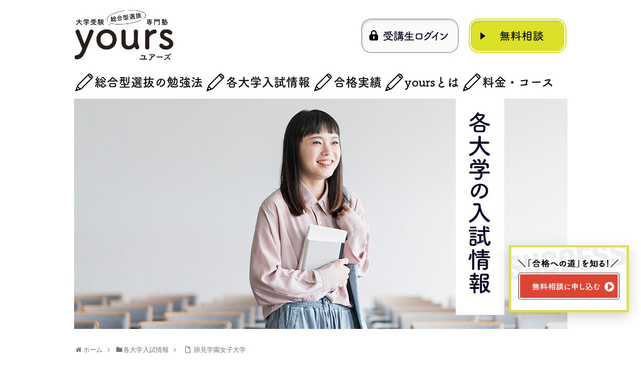

--- FILE ---
content_type: text/html; charset=UTF-8
request_url: https://yours-online.com/guide/atomi/
body_size: 21669
content:
<!DOCTYPE html>
<html lang="ja">
<head>
<!-- Global site tag (gtag.js) - Google Ads --> 
<script async src="https://www.googletagmanager.com/gtag/js?id=AW-10905657447"></script>
<script> window.dataLayer = window.dataLayer || []; function gtag(){dataLayer.push(arguments);} gtag('js', new Date()); gtag('config', 'AW-10905657447'); </script>
<!-- Event snippet for モバイルサイト上_電話番号クリック conversion page In your html page, add the snippet and call gtag_report_conversion when someone clicks on the chosen link or button. --> <script> function gtag_report_conversion(url) { var callback = function () { if (typeof(url) != 'undefined') { window.location = url; } }; gtag('event', 'conversion', { 'send_to': 'AW-10905657447/kYT3CPONv80DEOfAnNAo', 'event_callback': callback }); return false; } </script>
<!-- Event snippet for ウェブサイト上のクリック（電話番号） conversion page
In your html page, add the snippet and call gtag_report_conversion when someone clicks on the chosen link or button. -->
<script>
function gtag_report_conversion(url) {
  var callback = function () {
    if (typeof(url) != 'undefined') {
      window.location = url;
    }
  };
  gtag('event', 'conversion', {
      'send_to': 'AW-10905657447/WjavCJWWkc0DEOfAnNAo',
      'event_callback': callback
  });
  return false;
}
</script>
<!-- Google Tag Manager -->
<script>(function(w,d,s,l,i){w[l]=w[l]||[];w[l].push({'gtm.start':
new Date().getTime(),event:'gtm.js'});var f=d.getElementsByTagName(s)[0],
j=d.createElement(s),dl=l!='dataLayer'?'&l='+l:'';j.async=true;j.src=
'https://www.googletagmanager.com/gtm.js?id='+i+dl;f.parentNode.insertBefore(j,f);
})(window,document,'script','dataLayer','GTM-KF9B9GM');</script>
<!-- End Google Tag Manager -->
<!-- Global site tag (gtag.js) - Google Analytics -->
<script async src="https://www.googletagmanager.com/gtag/js?id=G-MH3E7L6DRL"></script>
<script>
  window.dataLayer = window.dataLayer || [];
  function gtag(){dataLayer.push(arguments);}
  gtag('js', new Date());

  gtag('config', 'G-MH3E7L6DRL');
</script>  
<meta charset="UTF-8">
  <meta name="viewport" content="width=1280, maximum-scale=1, user-scalable=yes">
<link rel="alternate" type="application/rss+xml" title="全国オンライン【総合型選抜（AO入試）】専門塾yours(ユアーズ) RSS Feed" href="https://yours-online.com/feed/" />
<link rel="pingback" href="https://yours-online.com/wstp/xmlrpc.php" />
<meta name="description" content="" />
<meta name="keywords" content="各大学入試情報" />
<!-- OGP -->
<meta property="og:type" content="article">
<meta property="og:description" content="">
<meta property="og:title" content="跡見学園女子大学">
<meta property="og:url" content="https://yours-online.com/guide/atomi/">
<meta property="og:image" content="https://yours-online.com/wstp/wp-content/themes/simplicity2-child/images/og-image.jpg">
<meta property="og:site_name" content="全国オンライン【総合型選抜（AO入試）】専門塾yours(ユアーズ)">
<meta property="og:locale" content="ja_JP">
<!-- /OGP -->
<!-- Twitter Card -->
<meta name="twitter:card" content="summary">
<meta name="twitter:description" content="">
<meta name="twitter:title" content="跡見学園女子大学">
<meta name="twitter:url" content="https://yours-online.com/guide/atomi/">
<meta name="twitter:image" content="https://yours-online.com/wstp/wp-content/themes/simplicity2-child/images/og-image.jpg">
<meta name="twitter:domain" content="yours-online.com">
<!-- /Twitter Card -->



<script type="text/javascript" src="//webfonts.xserver.jp/js/xserver.js"></script>  
<link rel="stylesheet" href="https://cdnjs.cloudflare.com/ajax/libs/font-awesome/6.0.0/css/all.min.css"/>
<script src="https://kit.fontawesome.com/3f31d86d5d.js" crossorigin="anonymous"></script> 
<script src="https://ajax.googleapis.com/ajax/libs/jquery/1.11.1/jquery.min.js" ></script><!--1.9.1-->
<!--script type='text/javascript'>	
$(function($) {
$('a[href^=#]').click(function() {
var offset = $(this.hash).offset().top;
$('html,body').animate({scrollTop: offset}, 600);
return false;
});
});
</script-->
<script>
	$(function(){
		$("button#hd_tel").on("click", function() {
			$('dd').toggle(300);
		});
	});
</script>   
<!--Adobefont-->
<script>
  (function(d) {
    var config = {
      kitId: 'aso2cvy',
      scriptTimeout: 3000,
      async: true
    },
    h=d.documentElement,t=setTimeout(function(){h.className=h.className.replace(/\bwf-loading\b/g,"")+" wf-inactive";},config.scriptTimeout),tk=d.createElement("script"),f=false,s=d.getElementsByTagName("script")[0],a;h.className+=" wf-loading";tk.src='https://use.typekit.net/'+config.kitId+'.js';tk.async=true;tk.onload=tk.onreadystatechange=function(){a=this.readyState;if(f||a&&a!="complete"&&a!="loaded")return;f=true;clearTimeout(t);try{Typekit.load(config)}catch(e){}};s.parentNode.insertBefore(tk,s)
  })(document);
</script>	
<!--slick-->
<link rel="stylesheet" type="text/css" href="/js/slick/slick.css"/>
<link rel="stylesheet" type="text/css" href="/js/slick/slick-theme.css"/>
<link rel="stylesheet" href="https://yours-online.com/wstp/wp-content/themes/simplicity2-child/style02.css?20250204"/>
<title>跡見学園女子大学  |  全国オンライン【総合型選抜（AO入試）】専門塾yours(ユアーズ)</title>
<meta name='robots' content='max-image-preview:large' />
<link rel="alternate" type="application/rss+xml" title="全国オンライン【総合型選抜（AO入試）】専門塾yours(ユアーズ) &raquo; フィード" href="https://yours-online.com/feed/" />
<link rel="alternate" type="application/rss+xml" title="全国オンライン【総合型選抜（AO入試）】専門塾yours(ユアーズ) &raquo; コメントフィード" href="https://yours-online.com/comments/feed/" />
<link rel="alternate" type="application/rss+xml" title="全国オンライン【総合型選抜（AO入試）】専門塾yours(ユアーズ) &raquo; 跡見学園女子大学 のコメントのフィード" href="https://yours-online.com/guide/atomi/feed/" />
<link rel="alternate" title="oEmbed (JSON)" type="application/json+oembed" href="https://yours-online.com/wp-json/oembed/1.0/embed?url=https%3A%2F%2Fyours-online.com%2Fguide%2Fatomi%2F" />
<link rel="alternate" title="oEmbed (XML)" type="text/xml+oembed" href="https://yours-online.com/wp-json/oembed/1.0/embed?url=https%3A%2F%2Fyours-online.com%2Fguide%2Fatomi%2F&#038;format=xml" />
<style id='wp-img-auto-sizes-contain-inline-css' type='text/css'>
img:is([sizes=auto i],[sizes^="auto," i]){contain-intrinsic-size:3000px 1500px}
/*# sourceURL=wp-img-auto-sizes-contain-inline-css */
</style>
<link rel='stylesheet' id='simplicity-style-css' href='https://yours-online.com/wstp/wp-content/themes/simplicity2/style.css?ver=6.9&#038;fver=20211122090111' type='text/css' media='all' />
<link rel='stylesheet' id='responsive-style-css' href='https://yours-online.com/wstp/wp-content/themes/simplicity2/css/responsive-pc.css?ver=6.9&#038;fver=20211122090114' type='text/css' media='all' />
<link rel='stylesheet' id='font-awesome-style-css' href='https://yours-online.com/wstp/wp-content/themes/simplicity2/webfonts/css/font-awesome.min.css?ver=6.9&#038;fver=20211122090159' type='text/css' media='all' />
<link rel='stylesheet' id='icomoon-style-css' href='https://yours-online.com/wstp/wp-content/themes/simplicity2/webfonts/icomoon/style.css?ver=6.9&#038;fver=20211122090201' type='text/css' media='all' />
<link rel='stylesheet' id='extension-style-css' href='https://yours-online.com/wstp/wp-content/themes/simplicity2/css/extension.css?ver=6.9&#038;fver=20211122090113' type='text/css' media='all' />
<style id='extension-style-inline-css' type='text/css'>
#header .alignleft{margin-right:30px;max-width:none}@media screen and (max-width:639px){.article br{display:block}}#main{width:100%}#sidebar{display:none}
/*# sourceURL=extension-style-inline-css */
</style>
<link rel='stylesheet' id='child-style-css' href='https://yours-online.com/wstp/wp-content/themes/simplicity2-child/style.css?ver=6.9&#038;fver=20250905021149' type='text/css' media='all' />
<link rel='stylesheet' id='print-style-css' href='https://yours-online.com/wstp/wp-content/themes/simplicity2/css/print.css?ver=6.9&#038;fver=20211122090114' type='text/css' media='print' />
<link rel='stylesheet' id='sns-twitter-type-style-css' href='https://yours-online.com/wstp/wp-content/themes/simplicity2/css/sns-twitter-type.css?ver=6.9&#038;fver=20211122090115' type='text/css' media='all' />
<style id='wp-emoji-styles-inline-css' type='text/css'>

	img.wp-smiley, img.emoji {
		display: inline !important;
		border: none !important;
		box-shadow: none !important;
		height: 1em !important;
		width: 1em !important;
		margin: 0 0.07em !important;
		vertical-align: -0.1em !important;
		background: none !important;
		padding: 0 !important;
	}
/*# sourceURL=wp-emoji-styles-inline-css */
</style>
<style id='wp-block-library-inline-css' type='text/css'>
:root{--wp-block-synced-color:#7a00df;--wp-block-synced-color--rgb:122,0,223;--wp-bound-block-color:var(--wp-block-synced-color);--wp-editor-canvas-background:#ddd;--wp-admin-theme-color:#007cba;--wp-admin-theme-color--rgb:0,124,186;--wp-admin-theme-color-darker-10:#006ba1;--wp-admin-theme-color-darker-10--rgb:0,107,160.5;--wp-admin-theme-color-darker-20:#005a87;--wp-admin-theme-color-darker-20--rgb:0,90,135;--wp-admin-border-width-focus:2px}@media (min-resolution:192dpi){:root{--wp-admin-border-width-focus:1.5px}}.wp-element-button{cursor:pointer}:root .has-very-light-gray-background-color{background-color:#eee}:root .has-very-dark-gray-background-color{background-color:#313131}:root .has-very-light-gray-color{color:#eee}:root .has-very-dark-gray-color{color:#313131}:root .has-vivid-green-cyan-to-vivid-cyan-blue-gradient-background{background:linear-gradient(135deg,#00d084,#0693e3)}:root .has-purple-crush-gradient-background{background:linear-gradient(135deg,#34e2e4,#4721fb 50%,#ab1dfe)}:root .has-hazy-dawn-gradient-background{background:linear-gradient(135deg,#faaca8,#dad0ec)}:root .has-subdued-olive-gradient-background{background:linear-gradient(135deg,#fafae1,#67a671)}:root .has-atomic-cream-gradient-background{background:linear-gradient(135deg,#fdd79a,#004a59)}:root .has-nightshade-gradient-background{background:linear-gradient(135deg,#330968,#31cdcf)}:root .has-midnight-gradient-background{background:linear-gradient(135deg,#020381,#2874fc)}:root{--wp--preset--font-size--normal:16px;--wp--preset--font-size--huge:42px}.has-regular-font-size{font-size:1em}.has-larger-font-size{font-size:2.625em}.has-normal-font-size{font-size:var(--wp--preset--font-size--normal)}.has-huge-font-size{font-size:var(--wp--preset--font-size--huge)}.has-text-align-center{text-align:center}.has-text-align-left{text-align:left}.has-text-align-right{text-align:right}.has-fit-text{white-space:nowrap!important}#end-resizable-editor-section{display:none}.aligncenter{clear:both}.items-justified-left{justify-content:flex-start}.items-justified-center{justify-content:center}.items-justified-right{justify-content:flex-end}.items-justified-space-between{justify-content:space-between}.screen-reader-text{border:0;clip-path:inset(50%);height:1px;margin:-1px;overflow:hidden;padding:0;position:absolute;width:1px;word-wrap:normal!important}.screen-reader-text:focus{background-color:#ddd;clip-path:none;color:#444;display:block;font-size:1em;height:auto;left:5px;line-height:normal;padding:15px 23px 14px;text-decoration:none;top:5px;width:auto;z-index:100000}html :where(.has-border-color){border-style:solid}html :where([style*=border-top-color]){border-top-style:solid}html :where([style*=border-right-color]){border-right-style:solid}html :where([style*=border-bottom-color]){border-bottom-style:solid}html :where([style*=border-left-color]){border-left-style:solid}html :where([style*=border-width]){border-style:solid}html :where([style*=border-top-width]){border-top-style:solid}html :where([style*=border-right-width]){border-right-style:solid}html :where([style*=border-bottom-width]){border-bottom-style:solid}html :where([style*=border-left-width]){border-left-style:solid}html :where(img[class*=wp-image-]){height:auto;max-width:100%}:where(figure){margin:0 0 1em}html :where(.is-position-sticky){--wp-admin--admin-bar--position-offset:var(--wp-admin--admin-bar--height,0px)}@media screen and (max-width:600px){html :where(.is-position-sticky){--wp-admin--admin-bar--position-offset:0px}}

/*# sourceURL=wp-block-library-inline-css */
</style><style id='wp-block-paragraph-inline-css' type='text/css'>
.is-small-text{font-size:.875em}.is-regular-text{font-size:1em}.is-large-text{font-size:2.25em}.is-larger-text{font-size:3em}.has-drop-cap:not(:focus):first-letter{float:left;font-size:8.4em;font-style:normal;font-weight:100;line-height:.68;margin:.05em .1em 0 0;text-transform:uppercase}body.rtl .has-drop-cap:not(:focus):first-letter{float:none;margin-left:.1em}p.has-drop-cap.has-background{overflow:hidden}:root :where(p.has-background){padding:1.25em 2.375em}:where(p.has-text-color:not(.has-link-color)) a{color:inherit}p.has-text-align-left[style*="writing-mode:vertical-lr"],p.has-text-align-right[style*="writing-mode:vertical-rl"]{rotate:180deg}
/*# sourceURL=https://yours-online.com/wstp/wp-includes/blocks/paragraph/style.min.css */
</style>
<style id='global-styles-inline-css' type='text/css'>
:root{--wp--preset--aspect-ratio--square: 1;--wp--preset--aspect-ratio--4-3: 4/3;--wp--preset--aspect-ratio--3-4: 3/4;--wp--preset--aspect-ratio--3-2: 3/2;--wp--preset--aspect-ratio--2-3: 2/3;--wp--preset--aspect-ratio--16-9: 16/9;--wp--preset--aspect-ratio--9-16: 9/16;--wp--preset--color--black: #000000;--wp--preset--color--cyan-bluish-gray: #abb8c3;--wp--preset--color--white: #ffffff;--wp--preset--color--pale-pink: #f78da7;--wp--preset--color--vivid-red: #cf2e2e;--wp--preset--color--luminous-vivid-orange: #ff6900;--wp--preset--color--luminous-vivid-amber: #fcb900;--wp--preset--color--light-green-cyan: #7bdcb5;--wp--preset--color--vivid-green-cyan: #00d084;--wp--preset--color--pale-cyan-blue: #8ed1fc;--wp--preset--color--vivid-cyan-blue: #0693e3;--wp--preset--color--vivid-purple: #9b51e0;--wp--preset--gradient--vivid-cyan-blue-to-vivid-purple: linear-gradient(135deg,rgb(6,147,227) 0%,rgb(155,81,224) 100%);--wp--preset--gradient--light-green-cyan-to-vivid-green-cyan: linear-gradient(135deg,rgb(122,220,180) 0%,rgb(0,208,130) 100%);--wp--preset--gradient--luminous-vivid-amber-to-luminous-vivid-orange: linear-gradient(135deg,rgb(252,185,0) 0%,rgb(255,105,0) 100%);--wp--preset--gradient--luminous-vivid-orange-to-vivid-red: linear-gradient(135deg,rgb(255,105,0) 0%,rgb(207,46,46) 100%);--wp--preset--gradient--very-light-gray-to-cyan-bluish-gray: linear-gradient(135deg,rgb(238,238,238) 0%,rgb(169,184,195) 100%);--wp--preset--gradient--cool-to-warm-spectrum: linear-gradient(135deg,rgb(74,234,220) 0%,rgb(151,120,209) 20%,rgb(207,42,186) 40%,rgb(238,44,130) 60%,rgb(251,105,98) 80%,rgb(254,248,76) 100%);--wp--preset--gradient--blush-light-purple: linear-gradient(135deg,rgb(255,206,236) 0%,rgb(152,150,240) 100%);--wp--preset--gradient--blush-bordeaux: linear-gradient(135deg,rgb(254,205,165) 0%,rgb(254,45,45) 50%,rgb(107,0,62) 100%);--wp--preset--gradient--luminous-dusk: linear-gradient(135deg,rgb(255,203,112) 0%,rgb(199,81,192) 50%,rgb(65,88,208) 100%);--wp--preset--gradient--pale-ocean: linear-gradient(135deg,rgb(255,245,203) 0%,rgb(182,227,212) 50%,rgb(51,167,181) 100%);--wp--preset--gradient--electric-grass: linear-gradient(135deg,rgb(202,248,128) 0%,rgb(113,206,126) 100%);--wp--preset--gradient--midnight: linear-gradient(135deg,rgb(2,3,129) 0%,rgb(40,116,252) 100%);--wp--preset--font-size--small: 13px;--wp--preset--font-size--medium: 20px;--wp--preset--font-size--large: 36px;--wp--preset--font-size--x-large: 42px;--wp--preset--spacing--20: 0.44rem;--wp--preset--spacing--30: 0.67rem;--wp--preset--spacing--40: 1rem;--wp--preset--spacing--50: 1.5rem;--wp--preset--spacing--60: 2.25rem;--wp--preset--spacing--70: 3.38rem;--wp--preset--spacing--80: 5.06rem;--wp--preset--shadow--natural: 6px 6px 9px rgba(0, 0, 0, 0.2);--wp--preset--shadow--deep: 12px 12px 50px rgba(0, 0, 0, 0.4);--wp--preset--shadow--sharp: 6px 6px 0px rgba(0, 0, 0, 0.2);--wp--preset--shadow--outlined: 6px 6px 0px -3px rgb(255, 255, 255), 6px 6px rgb(0, 0, 0);--wp--preset--shadow--crisp: 6px 6px 0px rgb(0, 0, 0);}:where(.is-layout-flex){gap: 0.5em;}:where(.is-layout-grid){gap: 0.5em;}body .is-layout-flex{display: flex;}.is-layout-flex{flex-wrap: wrap;align-items: center;}.is-layout-flex > :is(*, div){margin: 0;}body .is-layout-grid{display: grid;}.is-layout-grid > :is(*, div){margin: 0;}:where(.wp-block-columns.is-layout-flex){gap: 2em;}:where(.wp-block-columns.is-layout-grid){gap: 2em;}:where(.wp-block-post-template.is-layout-flex){gap: 1.25em;}:where(.wp-block-post-template.is-layout-grid){gap: 1.25em;}.has-black-color{color: var(--wp--preset--color--black) !important;}.has-cyan-bluish-gray-color{color: var(--wp--preset--color--cyan-bluish-gray) !important;}.has-white-color{color: var(--wp--preset--color--white) !important;}.has-pale-pink-color{color: var(--wp--preset--color--pale-pink) !important;}.has-vivid-red-color{color: var(--wp--preset--color--vivid-red) !important;}.has-luminous-vivid-orange-color{color: var(--wp--preset--color--luminous-vivid-orange) !important;}.has-luminous-vivid-amber-color{color: var(--wp--preset--color--luminous-vivid-amber) !important;}.has-light-green-cyan-color{color: var(--wp--preset--color--light-green-cyan) !important;}.has-vivid-green-cyan-color{color: var(--wp--preset--color--vivid-green-cyan) !important;}.has-pale-cyan-blue-color{color: var(--wp--preset--color--pale-cyan-blue) !important;}.has-vivid-cyan-blue-color{color: var(--wp--preset--color--vivid-cyan-blue) !important;}.has-vivid-purple-color{color: var(--wp--preset--color--vivid-purple) !important;}.has-black-background-color{background-color: var(--wp--preset--color--black) !important;}.has-cyan-bluish-gray-background-color{background-color: var(--wp--preset--color--cyan-bluish-gray) !important;}.has-white-background-color{background-color: var(--wp--preset--color--white) !important;}.has-pale-pink-background-color{background-color: var(--wp--preset--color--pale-pink) !important;}.has-vivid-red-background-color{background-color: var(--wp--preset--color--vivid-red) !important;}.has-luminous-vivid-orange-background-color{background-color: var(--wp--preset--color--luminous-vivid-orange) !important;}.has-luminous-vivid-amber-background-color{background-color: var(--wp--preset--color--luminous-vivid-amber) !important;}.has-light-green-cyan-background-color{background-color: var(--wp--preset--color--light-green-cyan) !important;}.has-vivid-green-cyan-background-color{background-color: var(--wp--preset--color--vivid-green-cyan) !important;}.has-pale-cyan-blue-background-color{background-color: var(--wp--preset--color--pale-cyan-blue) !important;}.has-vivid-cyan-blue-background-color{background-color: var(--wp--preset--color--vivid-cyan-blue) !important;}.has-vivid-purple-background-color{background-color: var(--wp--preset--color--vivid-purple) !important;}.has-black-border-color{border-color: var(--wp--preset--color--black) !important;}.has-cyan-bluish-gray-border-color{border-color: var(--wp--preset--color--cyan-bluish-gray) !important;}.has-white-border-color{border-color: var(--wp--preset--color--white) !important;}.has-pale-pink-border-color{border-color: var(--wp--preset--color--pale-pink) !important;}.has-vivid-red-border-color{border-color: var(--wp--preset--color--vivid-red) !important;}.has-luminous-vivid-orange-border-color{border-color: var(--wp--preset--color--luminous-vivid-orange) !important;}.has-luminous-vivid-amber-border-color{border-color: var(--wp--preset--color--luminous-vivid-amber) !important;}.has-light-green-cyan-border-color{border-color: var(--wp--preset--color--light-green-cyan) !important;}.has-vivid-green-cyan-border-color{border-color: var(--wp--preset--color--vivid-green-cyan) !important;}.has-pale-cyan-blue-border-color{border-color: var(--wp--preset--color--pale-cyan-blue) !important;}.has-vivid-cyan-blue-border-color{border-color: var(--wp--preset--color--vivid-cyan-blue) !important;}.has-vivid-purple-border-color{border-color: var(--wp--preset--color--vivid-purple) !important;}.has-vivid-cyan-blue-to-vivid-purple-gradient-background{background: var(--wp--preset--gradient--vivid-cyan-blue-to-vivid-purple) !important;}.has-light-green-cyan-to-vivid-green-cyan-gradient-background{background: var(--wp--preset--gradient--light-green-cyan-to-vivid-green-cyan) !important;}.has-luminous-vivid-amber-to-luminous-vivid-orange-gradient-background{background: var(--wp--preset--gradient--luminous-vivid-amber-to-luminous-vivid-orange) !important;}.has-luminous-vivid-orange-to-vivid-red-gradient-background{background: var(--wp--preset--gradient--luminous-vivid-orange-to-vivid-red) !important;}.has-very-light-gray-to-cyan-bluish-gray-gradient-background{background: var(--wp--preset--gradient--very-light-gray-to-cyan-bluish-gray) !important;}.has-cool-to-warm-spectrum-gradient-background{background: var(--wp--preset--gradient--cool-to-warm-spectrum) !important;}.has-blush-light-purple-gradient-background{background: var(--wp--preset--gradient--blush-light-purple) !important;}.has-blush-bordeaux-gradient-background{background: var(--wp--preset--gradient--blush-bordeaux) !important;}.has-luminous-dusk-gradient-background{background: var(--wp--preset--gradient--luminous-dusk) !important;}.has-pale-ocean-gradient-background{background: var(--wp--preset--gradient--pale-ocean) !important;}.has-electric-grass-gradient-background{background: var(--wp--preset--gradient--electric-grass) !important;}.has-midnight-gradient-background{background: var(--wp--preset--gradient--midnight) !important;}.has-small-font-size{font-size: var(--wp--preset--font-size--small) !important;}.has-medium-font-size{font-size: var(--wp--preset--font-size--medium) !important;}.has-large-font-size{font-size: var(--wp--preset--font-size--large) !important;}.has-x-large-font-size{font-size: var(--wp--preset--font-size--x-large) !important;}
/*# sourceURL=global-styles-inline-css */
</style>

<style id='classic-theme-styles-inline-css' type='text/css'>
/*! This file is auto-generated */
.wp-block-button__link{color:#fff;background-color:#32373c;border-radius:9999px;box-shadow:none;text-decoration:none;padding:calc(.667em + 2px) calc(1.333em + 2px);font-size:1.125em}.wp-block-file__button{background:#32373c;color:#fff;text-decoration:none}
/*# sourceURL=/wp-includes/css/classic-themes.min.css */
</style>
<link rel='stylesheet' id='foobox-free-min-css' href='https://yours-online.com/wstp/wp-content/plugins/foobox-image-lightbox/free/css/foobox.free.min.css?ver=2.7.34&#038;fver=20250408013726' type='text/css' media='all' />
<link rel='stylesheet' id='contact-form-7-css' href='https://yours-online.com/wstp/wp-content/plugins/contact-form-7/includes/css/styles.css?ver=6.0.6&#038;fver=20250528034925' type='text/css' media='all' />
<link rel='stylesheet' id='wpcf7-redirect-script-frontend-css' href='https://yours-online.com/wstp/wp-content/plugins/wpcf7-redirect/build/assets/frontend-script.css?ver=2c532d7e2be36f6af233&#038;fver=20250922021850' type='text/css' media='all' />
<link rel='stylesheet' id='wp-pagenavi-css' href='https://yours-online.com/wstp/wp-content/plugins/wp-pagenavi/pagenavi-css.css?ver=2.70&#038;fver=20250121091501' type='text/css' media='all' />
<link rel='stylesheet' id='aurora-heatmap-css' href='https://yours-online.com/wstp/wp-content/plugins/aurora-heatmap/style.css?ver=1.7.1&#038;fver=20250528034915' type='text/css' media='all' />
<script type="text/javascript" src="https://yours-online.com/wstp/wp-includes/js/jquery/jquery.min.js?ver=3.7.1" id="jquery-core-js"></script>
<script type="text/javascript" src="https://yours-online.com/wstp/wp-includes/js/jquery/jquery-migrate.min.js?ver=3.4.1" id="jquery-migrate-js"></script>
<script type="text/javascript" id="aurora-heatmap-js-extra">
/* <![CDATA[ */
var aurora_heatmap = {"_mode":"reporter","ajax_url":"https://yours-online.com/wstp/wp-admin/admin-ajax.php","action":"aurora_heatmap","reports":"click_pc,click_mobile","debug":"0","ajax_delay_time":"3000","ajax_interval":"10","ajax_bulk":null};
//# sourceURL=aurora-heatmap-js-extra
/* ]]> */
</script>
<script type="text/javascript" src="https://yours-online.com/wstp/wp-content/plugins/aurora-heatmap/js/aurora-heatmap.min.js?ver=1.7.1&amp;fver=20250528034915" id="aurora-heatmap-js"></script>
<script type="text/javascript" id="foobox-free-min-js-before">
/* <![CDATA[ */
/* Run FooBox FREE (v2.7.34) */
var FOOBOX = window.FOOBOX = {
	ready: true,
	disableOthers: false,
	o: {wordpress: { enabled: true }, countMessage:'image %index of %total', captions: { dataTitle: ["captionTitle","title"], dataDesc: ["captionDesc","description"] }, rel: '', excludes:'.fbx-link,.nofoobox,.nolightbox,a[href*="pinterest.com/pin/create/button/"]', affiliate : { enabled: false }},
	selectors: [
		".gallery", ".wp-block-gallery", ".wp-caption", ".wp-block-image", "a:has(img[class*=wp-image-])", ".foobox"
	],
	pre: function( $ ){
		// Custom JavaScript (Pre)
		
	},
	post: function( $ ){
		// Custom JavaScript (Post)
		
		// Custom Captions Code
		
	},
	custom: function( $ ){
		// Custom Extra JS
		
	}
};
//# sourceURL=foobox-free-min-js-before
/* ]]> */
</script>
<script type="text/javascript" src="https://yours-online.com/wstp/wp-content/plugins/foobox-image-lightbox/free/js/foobox.free.min.js?ver=2.7.34&amp;fver=20250408013726" id="foobox-free-min-js"></script>
<link rel="canonical" href="https://yours-online.com/guide/atomi/" />
<link rel='shortlink' href='https://yours-online.com/?p=1674' />
<link rel="icon" href="https://yours-online.com/wstp/wp-content/uploads/cropped-favi_yours1-32x32.png" sizes="32x32" />
<link rel="icon" href="https://yours-online.com/wstp/wp-content/uploads/cropped-favi_yours1-192x192.png" sizes="192x192" />
<link rel="apple-touch-icon" href="https://yours-online.com/wstp/wp-content/uploads/cropped-favi_yours1-180x180.png" />
<meta name="msapplication-TileImage" content="https://yours-online.com/wstp/wp-content/uploads/cropped-favi_yours1-270x270.png" />
<!-- Facebook Pixel Code --><script>!function(f,b,e,v,n,t,s){if(f.fbq)return;n=f.fbq=function(){n.callMethod?n.callMethod.apply(n,arguments):n.queue.push(arguments)};if(!f._fbq)f._fbq=n;n.push=n;n.loaded=!0;n.version='2.0';n.queue=[];t=b.createElement(e);t.async=!0;t.src=v;s=b.getElementsByTagName(e)[0];s.parentNode.insertBefore(t,s)}(window,document,'script','https://connect.facebook.net/en_US/fbevents.js'); fbq('init', '337943808954418'); fbq('track', 'PageView');</script><noscript> <img height="1" width="1" src="https://www.facebook.com/tr?id=337943808954418&ev=PageView&noscript=1"/></noscript><!-- End Facebook Pixel Code -->
</head>
<body class="wp-singular post-template post-template-single-uguide post-template-single-uguide-php single single-post postid-1674 single-format-standard wp-theme-simplicity2 wp-child-theme-simplicity2-child page-type-column1 page-type-wide categoryid-5" itemscope itemtype="https://schema.org/WebPage">
<!-- Google Tag Manager (noscript) -->
<noscript><iframe src="https://www.googletagmanager.com/ns.html?id=GTM-KF9B9GM"
height="0" width="0" style="display:none;visibility:hidden"></iframe></noscript>
<!-- End Google Tag Manager (noscript) -->    
<div id="container">
<!-- header -->
<header itemscope itemtype="https://schema.org/WPHeader">
<div id="header" class="clearfix">
<div id="header-in">
	<div id="h-top">         
        <!-- モバイルメニュー表示用のボタン -->
<div id="mobile-menu">
<a id="mobile-menu-toggle" href="#"><span class="fa fa-bars fa-2x"></span></a>
  
<!--a href="#"><button class="header-envelope fa fa-envelope"><span class="offright"></span></button></a>
<a href="#"><button id="hd_tel" class="header-envelope fas fa-phone-volume""><span class="offright"></span></button></a-->

</div>
  


   
<div class="alignleft top-title-catchphrase">
                <!-- サイトの概要 -->


<!-- サイトのタイトル -->
<p id="site-title" itemscope itemtype="https://schema.org/Organization">
  <a href="https://yours-online.com/"><img src="https://yours-online.com/wstp/wp-content/uploads/yours_logo02.png" alt="全国オンライン【総合型選抜（AO入試）】専門塾yours(ユアーズ)" class="site-title-img" /></a></p>
</div>
<div class="alignright top-sns-follows">
<div class="logo-after">
<ul class="hd_rt">
<li><a href="/soudan/"><img src="https://yours-online.com/img/hdbtn_fm2.png" alt="無料相談"></a></li>
<li><a href="https://www.members.yours-online.com/"><img src="https://yours-online.com/img/hdbtn_fm1.png" alt="受講生ログイン"></a></li>
</ul>
</div>

                
</div>

</div><!-- /#h-top -->
</div><!-- /#header-in -->
</div><!-- /#header -->
</header>
<!-- Navigation -->
<nav itemscope itemtype="https://schema.org/SiteNavigationElement">
  <div id="navi">
      	<div id="navi-in">
      <!--?php wp_nav_menu( array ( 'theme_location' => 'header-navi' ) ); ?-->
		<ul class="gl_menu"><li><a href="/method/">総合型選抜の勉強法</a></li><li><a href="https://yours-online.com/member/">各大学入試情報</a></li><li><a href="/results/">合格実績</a></li><li><a href="/about">yoursとは</a></li><li><a href="/price">料金・コース</a></li><li class="PCnone nv_mail"><a href="/soudan/">無料相談</a></li><!--li class="PCnone sumaho-smenu"><a href="/member/">会員ログイン</a></li--><li class="PCnone sumaho-smenu"><a href="/blog/">ブログ</a></li>
    <li class="PCnone sumaho-smenu"><a href="https://twitter.com/yours_suisen?s=21&t=60pJwUXZT-KuTx9srjQPEw" target="_blank">公式Twiter</a></li><li class="PCnone sumaho-smenu"><a href="https://www.instagram.com/yours.online_official/" target="_blank">公式Instagram</a></li><li class="PCnone sumaho-smenu"><a href="/company/">運営会社</a></li><li class="PCnone sumaho-smenu"><a href="/recruit/">講師採用情報</a></li><li class="PCnone sumaho-smenu"><a href="/sitemap/">サイトマップ</a></li></li><li class="PCnone sumaho-smenu"><a href="https://www.members.yours-online.com/WTE/mypage.cgi?m=athlinfrm&lang=1&target=index&r=">会員サイト</a></li>
		</ul>			

    </div><!-- /#navi-in -->    
  </div><!-- /#navi -->

</nav>
<!-- /Navigation -->		
 <!--トップページ-->		

        <!--section id="pagettl" class="clearfix">
          <h1 id="pagettl-in" class="atomi_ttlbg">跡見学園女子大学</h1>
        </section-->  

          
<!-- 本体部分 -->
<div id="body">
    
<!--body-in-->
<!-- main -->
<div id="main_tp" itemscope itemtype="https://schema.org/Blog">
        
          

  <!--?php get_template_part('breadcrumbs-page'); //固定ページパンくずリスト?-->
        <div id="post-1674" class="post-1674 post type-post status-publish format-standard hentry category-guide">
        <article class="article">
          <header>
  
            
            <p class="post-meta">
              <php get_template_part('datetime') ?>

              
              
              
                          </p>

            
            
            
                    </header>

      <div id="the-content" class="entry-content">
        <!--共通メニュー--> 
        
        <div class="mb30"><img loading="lazy" src="https://yours-online.com/wstp/wp-content/uploads/2022/03/information_img.jpg" alt="各大学の入試情報" width="985" height="460" class="aligncenter size-full wp-image-641" srcset="https://yours-online.com/wstp/wp-content/uploads/2022/03/information_img.jpg 985w, https://yours-online.com/wstp/wp-content/uploads/2022/03/information_img-300x140.jpg 300w, https://yours-online.com/wstp/wp-content/uploads/2022/03/information_img-768x359.jpg 768w, https://yours-online.com/wstp/wp-content/uploads/2022/03/information_img-320x149.jpg 320w" sizes="(max-width: 985px) 100vw, 985px" /></div>
        
        <div class="tp_cnt01">
			<div class="tp_cnt01_in"><div id="breadcrumb" class="breadcrumb breadcrumb-categor" itemscope itemtype="https://schema.org/BreadcrumbList"><div class="breadcrumb-home" itemscope itemtype="https://schema.org/ListItem" itemprop="itemListElement"><span class="fa fa-home fa-fw" aria-hidden="true"></span><a href="https://yours-online.com" itemprop="item"><span itemprop="name">ホーム</span></a><meta itemprop="position" content="1" /><span class="sp"><span class="fa fa-angle-right" aria-hidden="true"></span></span></div><div class="breadcrumb-item" itemscope itemtype="https://schema.org/ListItem" itemprop="itemListElement"><span class="fa fa-folder fa-fw" aria-hidden="true"></span><a href="/guide/" itemprop="item"><span itemprop="name">各大学入試情報</span></a><meta itemprop="position" content="2" /></div><span class="sp"><span class="fa fa-angle-right"></span></span>
<div itemscope=" itemtype="http://data-vocabulary.org/Breadcrumb">
<span itemprop="title">
<span class="fa fa-file-o fa-fw"></span>
<a href="https://yours-online.com/guide/atomi/" itemprop="url">跡見学園女子大学</a>
</span></div></div><!-- /#breadcrumb --></div>
		  </div>
        <!--一覧へ送る部分-->  
          
<div class="tp_cnt01">
<div class="tp_cnt01_in">
<h1 class="uni-guide">跡見学園女子大学<br>
<span>総合型選抜</span></h1>
	
<div class="g_notice">※ここに書いてある情報は大学HPの情報をまとめたものです。<br class="PCnone">必ず自身で大学の募集要項を確認してください。<br >2024年度入試情報は2023年6月頃公開予定です。</div>
<p class="modified_date">2022年06月02日更新</p>

</div>
</div><!--tp_cnt01-->

<div class="tp_cnt03">
<div class="tp_cnt03_in">

<div class="g_uni_box"><img src="https://yours-online.com/img/pin.png" class="pin" alt="">
<h2>跡見学園女子大学の学部</h2>
<p>文学部（人文学科、現代文化表現学科、コミュニケーション文化学科）／マネジメント学部（マネジメント学科、生活環境マネジメント学科）／観光コミュニティ学部（観光デザイン学科、コミュニティデザイン学科）／心理学部（臨床心理学科）</p>
<p>&nbsp;</p>
</div>

<div class="g_uni_box"><img src="https://yours-online.com/img/pin.png" class="pin" alt="">
<h2>跡見学園女子大学の<br class="PCnone">キャンパス所在地</h2>
<p>【新座キャンパス】<br />〒352-8501&nbsp; &nbsp;埼玉県新座市中野1-9-6<br />JR武蔵野線「新座駅」より大学バス約7分<br />東武東上線「志木駅」より西武バス約15分</p>
<p>【文京キャンパス】<br />〒112-8687&nbsp; 東京都文京区大塚1-5-2<br />丸ノ内線「茗荷谷駅」より徒歩約2分<br />有楽町線「護国寺駅」より徒歩約8分</p>
<p>&nbsp;</p>
</div>

<div class="g_uni_box"><img src="https://yours-online.com/img/pin.png" class="pin" alt="">
<h2>跡見学園女子大学<br class="PCnone">の学生数<br>（2021年5月現在）</h2>
<p>学部生4289人、大学院生27人。<br />教員数（学部）104人、教員一人当たりの学生数（大学全学部平均値）41.2人。</p>
</div>

<div class="g_uni_box"><img src="https://yours-online.com/img/pin.png" class="pin" alt="">
<h2>跡見学園女子大学の<br>学びの特色</h2>
<p>
跡見学園女子大学は昭和40年に設立された女子大学です。1875年の開校した跡見学校が前身となっています。創立者の跡見花蹊（かけい）は、豊かな教養をもった自立した女性を育てようと教育を行いました。その思いを継承し、実践的な教養を備えた自立した女性を育成することを教育理念としています。下記、大学HPの情報をもとに掲載しています。</p>
<p>
<span class="marker">[特色①　広い視野を身につける]</span><br />
<u>一生使える「教養力」と「実践力」を身に付ける全学共通科目プログラム</u><br />
学びの特色の一つは全学部の学生が受けられる授業「全学共通科目」というカリキュラムがあること。いろいろな分野を学ぶことで、世界への興味を広げ、将来の可能性を大きく広げます。</p>
<p>
<span class="marker">[特色② 多様な世界で通用する力を養う]</span><br />
<u>訪れて肌で世界を感じる６つの国と地域での海外研修</u><br />
特色の二つ目は、長期休み期間に3～7週間程度行われる海外研修です。英語だけでなく、フランス語、ドイツ語、中国語、韓国語に対応した充実したプログラムが揃っています。ただし2021年は新型コロナウイルスの感染拡大の影響で中止となっています。</p>
<p>
<span class="marker">[特色③ プロとして活躍できるスキルを磨く</span><br />
<u>国語と書道、美術の教員免許のほか、いろいろな資格取得のための授業が揃う</u><br />
文学部人文学科では国語・書道・美術を学び、教員免許を取得できます。その他の学部でも資格取得を支援する授業でサポート体制が整っています。</p>
<p>
<span class="marker">[特色④ 社会に貢献できる人材になる]</span><br />
<u>学外に飛び出して、社会貢献や産学連携で社会人体験</u><br />
地域交流センター主体の地域連携事業やゼミ主体の地域支援など、多岐にわたるボランティア活動・地域支援を行っています。 </p>
</div>


<div class="g_uni_box"><img src="https://yours-online.com/img/pin.png" class="pin" alt="">
<h2>跡見学園女子大学の<br>アドミッションポリシー</h2>
<p>跡見学園女子大学は、以下のような能力・意欲・目標を持つ人を求めます。</p>
<p>・大学教育に求められる基礎的な知識・技能、思考力・判断力・表現力を持つ人<br />
・本学の教育課程を理解し、修得しようとする意欲を持つ人<br />
・入学後、学問を通じて幅広い視野と専門的学識を身につけ、自律的かつ自立的な社会人となることを目標とする人</p>
<p>-学部・学科別のアドミッションポリシーは、最新の入試要項を確認してください。</p>
<p>（大学HPより引用）</p>
</div>

<div class="g_uni_box"><img src="https://yours-online.com/img/pin.png" class="pin" alt="">
<h2>跡見学園女子大学の<br><span>総合型選抜</span>の概要</h2>
<p>※下記の内容は「2022年度入学試験要項」をもとに作成しています。</p>
<p><span class="red">学校推薦型選抜「公募推薦入試」：</span><br />すべての高等学校および中等教育学校の生徒・卒業生（2020年度卒業者）が対象となる推薦入試です。全体の学習成績の状況（評定平均）が3.4以上という出願資格が設けられています。</p>
<p>
<span class="red">総合型選抜「総合型選抜Ⅰ期、3月期」：</span><br />
跡見学園女子大学の教育目標を理解し、入学意欲が高く、学修目標が明確な志願者を入学させるための入試です。基礎学力と学修意欲・目標、コミュニケー<br />
ション力が総合的に評価されます。評定平均の基準は設けられていません。一<br />
般型と英語検定試験利用型に分かれています。</p>
<p><span class="red">「総合型選抜Ⅱ期」：</span><br />教員による講義の受講、レポート作成および面接を課し、講義の理解力、文章表現力、コミュニケーション力を総合的に評価します。</p>
<p>学校推薦型選抜・総合型選抜における配慮事項について<br />
学校推薦型選抜および総合型選抜においては、課外活動や各種資格取得等に関して、志願時までの成果だけでなく、志願者の成果獲得に向けた<span class="marker">努力のプロセス</span>や<span class="marker">本学で学ぼうとする意欲</span>を多面的・総合的に評価します。</p>
</div>


<div class="g_uni_box"><img src="https://yours-online.com/img/pin.png" class="pin" alt="">
<h2>跡見学園女子大学<br><span>総合型選抜</span>の日程</h2>
<p><span class="red">※【NEW！】2023年度入試カレンダー</span>をもとに作成しています。</p>
<p>-総合型選抜Ⅰ期	2023年度試験<br />
•	出願期間：2022年9月1日(木)～9月16日(金)（消印有効）<br />
•	試験日：2022年10月2日(日)<br />
•	合格発表日：2022年11月1日(火)<br />
•	入学手続き期間：2022年11月2日(水)～11月10日(木)</p>
<p>-総合型選抜Ⅱ期	2023年度試験<br />
•	出願期間：2022年11月24日(木)～12月5日(月)（消印有効）<br />
•	試験日：2022年12月11日(月)<br />
•	合格発表日：2022年12月15日(木)<br />
•	入学手続き期間：2022年12月16日(金)～12月22日(木)</p>
</div>

	
	
	

<div class="g_uni_box"><img src="https://yours-online.com/img/pin.png" class="pin" alt="">
<h2>跡見学園女子大学<br ><span>総合型選抜</span>の試験内容<br>＜2023年度入試＞</h2>
<p><span class="red">※2023年度要項が公開され次第更新します。<br />
下記は2022年度の試験要項に基づいて作成しています。ご注意ください。</span></p>
<p>- 総合型選抜Ⅰ期と3月期では、<br />書類審査と小論文（60分）・面接の試験に  よって選抜が行われます。</p>
<p>- 総合型選抜Ⅱでは、<br />跡見学園女子大学の教員による講義（45分）を受講 →レポートを作成（60分） →面接（約10分）を受ける、という選抜方法になります。</p>
</div>


<div class="g_uni_box"><img src="https://yours-online.com/img/pin.png" class="pin" alt="">
<h2>跡見学園女子大学<br><span>総合型選抜</span>の倍率<br>＜2022年度入試＞</h2>
<p>- 1.0倍～約1.4倍　　※総合型選抜Ⅰ期</p>
<table class="magnification_tbl">
<tr>
<th></th>
<th></th>
<th>志願者</th>
<th>合格者</th>
<th>倍率</th>
</tr>
<tr>
<th rowspan="3">文学部</th>
<th>人文学科</th>
<td>15</td>
<td>14</td>
<td>1.1</td>
</tr>
<tr>
<th>現代文化表現学科</th>
<td>46</td>
<td>43</td>
<td>1.1</td>
</tr>
<tr>
<th>コミュニケーション文化学科</th>
<td>7</td>
<td>5</td>
<td>1.4</td>
</tr>
<tr>
<th rowspan="2">マネジメント学部</th>
<th>マネジメント学科</th>
<td>17</td>
<td>16</td>
<td>1.1</td>
</tr>
<tr>
<th>生活環境マネジメント学科</th>
<td>21</td>
<td>18</td>
<td>1.2</td>
</tr>
<tr>
<th rowspan="2">観光コミュニティ学部</th>
<th>観光デザイン学科</th>
<td>39</td>
<td>36</td>
<td>1.1</td>
</tr>
<tr>
<th>コミュニティデザイン学科</th>
<td>3</td>
<td>3</td>
<td>1.0</td>
</tr>
<tr>
<th>心理学部</th>
<th>臨床心理学科</th>
<td>26</td>
<td>23</td>
<td>1.1</td>
</tr>
<tr>
<th>合計</th>
<th></th>
<td>174</td>
<td>158</td>
<td>1.1</td>
</tr>
</table>
<p class="mt30">- 1.0倍～約3.0倍　　※総合型選抜Ⅱ期</p>
<table class="magnification_tbl">
<tr>
<th></th>
<th></th>
<th>志願者</th>
<th>合格者</th>
<th>倍率</th>
</tr>
<tr>
<th rowspan="3">文学部</th>
<th>人文学科</th>
<td>4</td>
<td>4</td>
<td>1.0</td>
</tr>
<tr>
<th>現代文化表現学科</th>
<td>5</td>
<td>3</td>
<td>1.7</td>
</tr>
<tr>
<th>コミュニケーション文化学科</th>
<td>3</td>
<td>3</td>
<td>1.0</td>
</tr>
<tr>
<th rowspan="2">マネジメント学部</th>
<th>マネジメント学科</th>
<td>7</td>
<td>5</td>
<td>1.4</td>
</tr>
<tr>
<th>生活環境マネジメント学科</th>
<td>6</td>
<td>2</td>
<td>3.0</td>
</tr>
<tr>
<th rowspan="2">観光コミュニティ学部</th>
<th>観光デザイン学科</th>
<td>4</td>
<td>2</td>
<td>2.0</td>
</tr>
<tr>
<th>コミュニティデザイン学科</th>
<td>2</td>
<td>2</td>
<td>1.0</td>
</tr>
<tr>
<th>心理学部</th>
<th>臨床心理学科</th>
<td>6</td>
<td>5</td>
<td>1.2</td>
</tr>
<tr>
<th>合計</th>
<th></th>
<td>37</td>
<td>26</td>
<td>1.4</td>
</tr>
</table>
</div>



<div class="g_uni_box"><img src="https://yours-online.com/img/pin.png" class="pin" alt="">
<h2>跡見学園女子大学<br><span>総合型選抜</span>の対策方法</h2>
<p>跡見学園女子大学の総合型選抜は、3月期まであり（ただしⅡ期・3月期の募集枠は少ない）、学校推薦型選抜と合わせると、複数回受験のチャンスがあることになります。跡見学園女子大学を第一志望にしている高校生は、総合型選抜の対策をしておくことで合格のチャンスが大きく広がります。</p>
<p>- 書類：エントリーシートには、「得意な科目」「高校での活動」「志望理由」「大学で学びたいこと」「大学卒業後のイメージ」などを記入します。「入学意欲が高く、学修目標が明確な志願者を入学させる」とありますので、意欲や志望の熱意が伝わるエントリーシートを書くことが重要です。</p>
<p>- 面接：過去の受験者によれば、志望理由や提出した書類の内容を口頭で説明させたり、深堀りする質問が多いようです。また志望する学問分野に関する知識を問われることもあります。どんな質問にも明確に答えられるよう、入念に準備をしておきましょう。</p>

<a href="https://yours-online.com/method/" class="btn_sqcr01">総合型選抜・学校推薦型選抜の勉強法ページへ</a>
</div>

</div>
</div><!--tp_cnt03-->



<div class="tp_cnt01">
<div class="tp_cnt01_in">
 



	
  
<div class="gvc_lstar" id="post-1728">
<div class="gvc_lstar_hd clearfix">
  <ul class="gvc_us01lst">
  <li class="uni_name">跡見学園女子大学<img src="/img/gvc_lsthd_bg2.png" alt="合格"></li><li class="uni_gakubu">観光コミュニティ学部</li> <li class="ns_type">コミュニティデザイン学科</li><li class="ns_type">総合型選抜&nbsp;合格!</li> 
  </ul> 
  <div class="gvc_us02">
<figure class="eye-catch">
    <img width="180" height="180" src="https://yours-online.com/wstp/wp-content/uploads/user-voice-girl.png" class="attachment-post-thumbnail size-post-thumbnail wp-post-image" alt="合格者の声" decoding="async" srcset="https://yours-online.com/wstp/wp-content/uploads/user-voice-girl.png 180w, https://yours-online.com/wstp/wp-content/uploads/user-voice-girl-150x150.png 150w, https://yours-online.com/wstp/wp-content/uploads/user-voice-girl-100x100.png 100w" sizes="(max-width: 180px) 100vw, 180px" /></figure>
  <div class="gvc_us02_in02">東京都&nbsp;Aさん</div>
  </div>  
</div> 
  
<h3 class="v01_ttl2 midashi35 mojitume">yoursは、私が成長できた場所です</h3>  
<div class="v01_txt2 clearfix">

	

 <p>yoursは、私が成長できた場所です 塾に入る前のＡＯ入試（総合型選抜(AO入試)）で、１回不合格となってしまったので、焦りと不安でいっぱいでした。ですが、この塾でみっちりみてもらい、焦りや 不安が自信に変わっていきました。この塾に入ってよかったですし、合格できとても嬉しいです。自分のやりたいこと、将来の夢が明確になっていきました！私は文章力に不安がありましたが、レポート課題の取り組みなどを通じて、国語力がつきました。読解力も身についたと思います。また、面接練習をたくさんしていただいたこともよかったです。面接では直すべきところを明確に教えてもらえましたので、言いたいことがだんだんはっきりしてきました。 人見知りも消えていきました。yoursは、私が成長できた場所です。本当にありがとうございました！</p>
 

<p class="link_r"><a href="https://yours-online.com/voice/voice8/" class="popular-entry-link" title="yoursは、私が成長できた場所です">・・・もっと読む</a></p>
</div>  
</div>




<div class="g_uni_box"><img src="https://yours-online.com/img/pin.png" class="pin" alt="">
<h2>yoursの跡見学園女子大学<br><span>総合型選抜</span>対策</h2>
<p>yoursでは跡見学園女子大学の総合型選抜・学校推薦型選抜に特化した対策指導を受けることができます。詳しくは無料オンライン相談でぜひご相談ください。 </p>
</div>


   
</div>
</div><!--tp_cnt01-->
     
<!--受講の流れ-->
<div class="tp_cnt02 clearfix" id="flow">
<div class="tp_cnt02_in"><br class="clr">
<div class="soudan_bx">
<h2><img src="/img/tp_soudan_ttl.png" alt=""></h2>   
<h3 class="midashi48 mb30">受講の流れ</h3>

<div class="tp_flow">
<div class="flow_bx">
<div class="flow_l"><img src="/img/tp_flow1.png" alt="1"></div>
<div class="flow_r"><p>まずは30分の無料オンライン相談で受講のイメージをご確認ください。あなたの志望校の入試情報や対策法のアドバイス、受験戦略のご相談、その他受験に関するカウンセリングをします。</p></div>
</div>

<div class="flow_bx">
<div class="flow_l"><img src="/img/tp_flow2.png" alt="2"></div>
<div class="flow_r"><p>オンライン相談後、無料体験が受けられます。<br>
無料体験では、あなたの将来の夢、適性などをヒアリングし、志望校合格に向けたエントリーシートの書き方をレクチャーします。</p></div>
</div>

<div class="flow_bx">
<div class="flow_l"><img src="/img/tp_flow3.png" alt="3"></div>
<div class="flow_r"><p>会員登録をして授業スケジュールを組んだら、<br class="SPnone">受講スタート！</p></div>
</div>
<img src="/img/tp_soudan04.png" alt="" class="aligncenter arrow-img">
</div>
  
<div class="btn_ar"><a href="/soudan/"><img src="/img/tp_fmbtn01.png" alt="受講相談する"></a></div>
<div class="tel_ar"><a onclick="return gtag_report_conversion('tel:0120119315’);" href="tel:0120119315"><img src="/img/tp_soudan_tel.png" alt="0120119315"></a></div>  
</div>
</div>
</div> <!--tp_cnt02-->
        
<div class="tp_cnt03">
<div class="tp_cnt03_in">

<h3 class="midashi30">跡見学園女子大学のもっと詳しい情報は大学HPでチェックしましょう。</h3>


<nav class="menu2">
<div class="item"><a href="https://www.atomi.ac.jp/univ/" target="_blank">跡見学園女子大学HP<br><span>（外部リンク）</span></a></div>
<div class="item"><a href="https://www.atomi.ac.jp/univ/admission/navi/" target="_blank">跡見学園女子大学入試ガイド<br><span>（外部リンク）</span></a></div>
	<div class="item"><a href="https://www.atomi.ac.jp/univ/about/basic/pamphlet/" target="_blank">2023年度版大学案内 デジタルパンフレット<br><span>（外部リンク）</span></a></div>		<div class="item"><a href="https://www.atomi.ac.jp/univ/admission/university/" target="_blank">2023年度入学試験日程<br><span>（外部リンク）</span></a></div>	
	
</nav>

	
</div>
</div><!--tp_cnt03-->

        </div><!--the-content-->


        </article><!-- .article -->
      </div><!-- .page -->
    




<div class="cta">
<div class="cta_in">
<h2 class="midashi35" style="text-align:left;">まずは無料相談で<br class="PCnone"><span class="mkpen01">合格への道を一緒に見つけよう</span></h2>
	<!--h3 class="midashi42 mojitume"><span class="fnt40">今すぐ<span class=" pink">無料相談</span>に申し込む<br>高校１年・２年生コース受付中！<span class=" pink">11月26日</span>締切</span></h3--><h3 class="midashi42 mojitume"><span class="fnt40">高校１年・２年生コース受付中！<br>１ヶ月分授業無料！<span class=" pink">1月24日</span>締切</span></h3>
</div>   
<div class="btn_ar"><a href="/soudan/"><img src="/img/tp_fmbtn01.png" alt="受験相談する"></a></div>
<p class="SPnone" style="padding-left:70px;">※折り返し日程確認のメールを送信いたします。<br>
※無理な勧誘は一切ございません。お気軽にご予約ください。</p>
<div class="tel_ar"><a onclick="return gtag_report_conversion('tel:0120119315’);" href="tel:0120119315"><img src="/img/tp_soudan_tel.png" alt="0120119315"></a></div> 
</div> 
            </div><!-- /#main -->
          
  <!-- sidebar -->
<div id="sidebar" class="sidebar nwa" role="complementary">
    
  <div id="sidebar-widget">
  <!-- ウイジェット -->
    </div>

  
</div><!-- /#sidebar -->
  

       
      </div><!-- /#body -->



      <!-- footer -->
      <footer itemscope itemtype="https://schema.org/WPFooter">
       <div id="sns_arbx"><div id="sns_ar">
<ul class="ftsns_mn">
<li class="ftic_ins"><a href="https://www.instagram.com/yours.online_official/" target="_blank"><br class="PCnone">公式Instagram</a></li>
  <li class="ftic_tw"><a href="https://twitter.com/yours_suisen?s=21&t=60pJwUXZT-KuTx9srjQPEw" target="_blank"><br class="PCnone">公式Twiter</a></li>
  
  <!--li class="ftic_fb"><a href="" target="_blank">公式Facebook</a></li-->
  <!--li class="ftic_sns"><a href="" target="_blank">その他のSNS</a></li-->
		</ul>         
       </div></div>        
        <div id="footer" class="main-footer">
          <div id="footer-in">

                        <div id="footer-widget" class="footer-widget nwa">
               <div class="footer-left">
               <aside id="block-13" class="widget widget_block"><h4><a href="/method/"><img decoding="async" src="/img/ft_ic01.png" alt="各種試験対策"></a></h4>
<ul class="ft_w1">
<li><a href="/method/">推薦入試の概要</a></li>
<li><a href="/method/essay/">小論文の書き方（・課題作文）</a></li>
<li><a href="/method/reason/">エントリーシートの作成の仕方・志望理由の書き方</a></li>
<li><a href="/method/reason/topics02/">自己PRの作り方・高校で力を入れたことの書き方</a></li>
<li><a href="/method/interview/">面接の対策</a></li>
<p><!--li>（グループディスカッション）</li-->
<!--li>（プレゼン）</li-->
</p></ul></aside><aside id="block-12" class="widget widget_block widget_text">
<p></p>
</aside><aside id="block-16" class="widget widget_block"><h4><img decoding="async" src="/img/ft_ic05.png" alt="Yours（ユアーズ）とは"></h4>
<ul class="ft_w1">
<li><a href="/about/">yoursとは</a></li>
<li><a href="/price/">コース・料金一覧</a></li>
<li><a href="/about/#teacher">講師の紹介</a></li>
<li><a href="/about/#flow">受講までの流れ</a></li>
<li><a href="/soudan/">無料相談</a></li>
</ul></aside><aside id="block-17" class="widget widget_block"><h4><img decoding="async" src="/img/ft_ic06.png" alt="そのほか"></h4>
<ul class="ft_w2">
<li><a href="/recruit/">講師採用情報</a></li>
<li><a href="/sitemap/">サイトマップ</a></li>
<li><a href="/privacy/">プライバシーポリシー</a></li>
<li><a href="/company/">運営会社</a></li>
<li><a href="https://www.members.yours-online.com/WTE/mypage.cgi?m=athlinfrm&lang=1&target=index&r=" target="_blank">会員サイト</li>
</ul></aside>               </div>
               <div class="footer-center">
               <aside id="block-14" class="widget widget_block"><h4><a href="https://yours-online.com/member/" target="_blank"><img decoding="async" src="/img/ft_ic02.png" alt="各大学入試情報"></a></h4>
<ul class="ft_w2">
<li><a href="/guide/atomi/">跡見学園女子大学</a></li>
<li><a href="/guide/otsuma/">大妻女子大学</a></li>
<li><a href="/guide/spu/">埼玉県立大学</a></li>
<li><a href="/guide/jissen/">実践女子大学</a></li>
<li><a href="/guide/swu/">昭和女子大学</a></li>
<li><a href="/guide/joshieiyo/">女子栄養大学</a></li>
<li><a href="/guide/u-sacred-heart/">聖心女子大学</a></li>
<li><a href="/guide/tokyo-kasei/">東京家政大学</a></li>
<li><a href="/guide/toyo/">東洋大学</a></li>
<li><a href="/guide/dokkyo/">獨協大学</a></li>
<li><a href="/guide/meijigakuin/">明治学院大学</a></li>
<li><a href="/guide/waseda/">早稲田大学</a></li>
<p><!--li>文教大学</li-->
<!--li>帝京平成大学</li-->
<!--li>獨協大学</li--></p>
</ul></aside>               </div>
               <div class="footer-right">
               <aside id="block-15" class="widget widget_block"><h4><a href="/results/"><img decoding="async" src="/img/ft_ic03.png" alt="合格実績"></a></h4>
<ul class="ft_w3">
<li><a href="/results/">合格実績一覧</a></li>
<li><a href="/results/#voice">合格者の声・体験記</a></li>
</ul>
<h4><img decoding="async" src="/img/ft_ic04.png" alt="最新情報・イベント"></h4>
<ul class="ft_w3b">
<li><a href="https://yours-online.com/blog/">お知らせ・ブログ</a></li>
</ul>
</aside>               </div>
            </div>
 <div class="clear"></div>
            <div id="footer-widget" class="footer-widget nwa">
               <div class="footer-left2">
                                             </div>
               <div class="footer-center2">
                                             </div>
               <div class="footer-right2">
               <li id="block-20" class="widget widget_block widget_text">
<p></p>
</li>
               </div>
            </div>            
          
          <div class="clear"></div>
<!--p class="ft_addr"></p-->            
            <div id="copyright" class="wrapper">
                            <div class="credit">
                <a href="https://yours-online.com/">Copyright (c) 2026 全国オンライン【総合型選抜】専門塾 yours（ユアーズ）.</a>
              </div>

                          </div>
        </div><!-- /#footer-in -->
        </div><!-- /#footer -->
      </footer>
      <div id="page-top">
      <a id="move-page-top"><span class="fa fa-angle-double-up fa-2x"></span></a>
  
</div>
          </div><!-- /#container -->
    <script type="speculationrules">
{"prefetch":[{"source":"document","where":{"and":[{"href_matches":"/*"},{"not":{"href_matches":["/wstp/wp-*.php","/wstp/wp-admin/*","/wstp/wp-content/uploads/*","/wstp/wp-content/*","/wstp/wp-content/plugins/*","/wstp/wp-content/themes/simplicity2-child/*","/wstp/wp-content/themes/simplicity2/*","/*\\?(.+)"]}},{"not":{"selector_matches":"a[rel~=\"nofollow\"]"}},{"not":{"selector_matches":".no-prefetch, .no-prefetch a"}}]},"eagerness":"conservative"}]}
</script>
  <script>
    (function(){
        var f = document.querySelectorAll(".video-click");
        for (var i = 0; i < f.length; ++i) {
        f[i].onclick = function () {
          var iframe = this.getAttribute("data-iframe");
          this.parentElement.innerHTML = '<div class="video">' + iframe + '</div>';
        }
        }
    })();
  </script>
  <script src="https://yours-online.com/wstp/wp-includes/js/comment-reply.min.js?ver=6.9" async></script>
<script src="https://yours-online.com/wstp/wp-content/themes/simplicity2/javascript.js?ver=6.9&fver=20211122090104" defer></script>
<script src="https://yours-online.com/wstp/wp-content/themes/simplicity2-child/javascript.js?ver=6.9&fver=20240223022752" defer></script>
<script type="text/javascript" src="https://yours-online.com/wstp/wp-includes/js/dist/hooks.min.js?ver=dd5603f07f9220ed27f1" id="wp-hooks-js"></script>
<script type="text/javascript" src="https://yours-online.com/wstp/wp-includes/js/dist/i18n.min.js?ver=c26c3dc7bed366793375" id="wp-i18n-js"></script>
<script type="text/javascript" id="wp-i18n-js-after">
/* <![CDATA[ */
wp.i18n.setLocaleData( { 'text direction\u0004ltr': [ 'ltr' ] } );
//# sourceURL=wp-i18n-js-after
/* ]]> */
</script>
<script type="text/javascript" src="https://yours-online.com/wstp/wp-content/plugins/contact-form-7/includes/swv/js/index.js?ver=6.0.6&amp;fver=20250528034925" id="swv-js"></script>
<script type="text/javascript" id="contact-form-7-js-translations">
/* <![CDATA[ */
( function( domain, translations ) {
	var localeData = translations.locale_data[ domain ] || translations.locale_data.messages;
	localeData[""].domain = domain;
	wp.i18n.setLocaleData( localeData, domain );
} )( "contact-form-7", {"translation-revision-date":"2025-04-11 06:42:50+0000","generator":"GlotPress\/4.0.1","domain":"messages","locale_data":{"messages":{"":{"domain":"messages","plural-forms":"nplurals=1; plural=0;","lang":"ja_JP"},"This contact form is placed in the wrong place.":["\u3053\u306e\u30b3\u30f3\u30bf\u30af\u30c8\u30d5\u30a9\u30fc\u30e0\u306f\u9593\u9055\u3063\u305f\u4f4d\u7f6e\u306b\u7f6e\u304b\u308c\u3066\u3044\u307e\u3059\u3002"],"Error:":["\u30a8\u30e9\u30fc:"]}},"comment":{"reference":"includes\/js\/index.js"}} );
//# sourceURL=contact-form-7-js-translations
/* ]]> */
</script>
<script type="text/javascript" id="contact-form-7-js-before">
/* <![CDATA[ */
var wpcf7 = {
    "api": {
        "root": "https:\/\/yours-online.com\/wp-json\/",
        "namespace": "contact-form-7\/v1"
    }
};
//# sourceURL=contact-form-7-js-before
/* ]]> */
</script>
<script type="text/javascript" src="https://yours-online.com/wstp/wp-content/plugins/contact-form-7/includes/js/index.js?ver=6.0.6&amp;fver=20250528034925" id="contact-form-7-js"></script>
<script type="text/javascript" id="wpcf7-redirect-script-js-extra">
/* <![CDATA[ */
var wpcf7r = {"ajax_url":"https://yours-online.com/wstp/wp-admin/admin-ajax.php"};
//# sourceURL=wpcf7-redirect-script-js-extra
/* ]]> */
</script>
<script type="text/javascript" src="https://yours-online.com/wstp/wp-content/plugins/wpcf7-redirect/build/assets/frontend-script.js?ver=2c532d7e2be36f6af233&amp;fver=20250922021850" id="wpcf7-redirect-script-js"></script>
<script type="text/javascript" id="wpfront-scroll-top-js-extra">
/* <![CDATA[ */
var wpfront_scroll_top_data = {"data":{"css":"#wpfront-scroll-top-container{display:none;position:fixed;cursor:pointer;z-index:9999;opacity:0}#wpfront-scroll-top-container div.text-holder{padding:3px 10px;border-radius:3px;-webkit-border-radius:3px;-webkit-box-shadow:4px 4px 5px 0 rgba(50,50,50,.5);-moz-box-shadow:4px 4px 5px 0 rgba(50,50,50,.5);box-shadow:4px 4px 5px 0 rgba(50,50,50,.5)}#wpfront-scroll-top-container a{outline-style:none;box-shadow:none;text-decoration:none}#wpfront-scroll-top-container {right: 20px;bottom: 20px;}        #wpfront-scroll-top-container img {\n            width: auto;\n            height: auto;\n        }\n        ","html":"\u003Cdiv id=\"wpfront-scroll-top-container\"\u003E\u003Cimg src=\"https://yours-online.com/wstp/wp-content/plugins/wpfront-scroll-top/images/icons/119.png\" alt=\"\" title=\"\" /\u003E\u003C/div\u003E","data":{"hide_iframe":false,"button_fade_duration":200,"auto_hide":false,"auto_hide_after":2,"scroll_offset":100,"button_opacity":0.8000000000000000444089209850062616169452667236328125,"button_action":"top","button_action_element_selector":"","button_action_container_selector":"html, body","button_action_element_offset":"0","scroll_duration":400}}};
//# sourceURL=wpfront-scroll-top-js-extra
/* ]]> */
</script>
<script type="text/javascript" src="https://yours-online.com/wstp/wp-content/plugins/wpfront-scroll-top/js/wpfront-scroll-top.min.js?ver=2.2.10081&amp;fver=20240213012644" id="wpfront-scroll-top-js"></script>
<script type="text/javascript" src="https://www.google.com/recaptcha/api.js?render=6Ld-R2crAAAAAGj5KmppV3IfEcUKSDDA-XqwPTHS&amp;ver=3.0" id="google-recaptcha-js"></script>
<script type="text/javascript" src="https://yours-online.com/wstp/wp-includes/js/dist/vendor/wp-polyfill.min.js?ver=3.15.0" id="wp-polyfill-js"></script>
<script type="text/javascript" id="wpcf7-recaptcha-js-before">
/* <![CDATA[ */
var wpcf7_recaptcha = {
    "sitekey": "6Ld-R2crAAAAAGj5KmppV3IfEcUKSDDA-XqwPTHS",
    "actions": {
        "homepage": "homepage",
        "contactform": "contactform"
    }
};
//# sourceURL=wpcf7-recaptcha-js-before
/* ]]> */
</script>
<script type="text/javascript" src="https://yours-online.com/wstp/wp-content/plugins/contact-form-7/modules/recaptcha/index.js?ver=6.0.6&amp;fver=20250528034925" id="wpcf7-recaptcha-js"></script>
<script id="wp-emoji-settings" type="application/json">
{"baseUrl":"https://s.w.org/images/core/emoji/17.0.2/72x72/","ext":".png","svgUrl":"https://s.w.org/images/core/emoji/17.0.2/svg/","svgExt":".svg","source":{"concatemoji":"https://yours-online.com/wstp/wp-includes/js/wp-emoji-release.min.js?ver=6.9"}}
</script>
<script type="module">
/* <![CDATA[ */
/*! This file is auto-generated */
const a=JSON.parse(document.getElementById("wp-emoji-settings").textContent),o=(window._wpemojiSettings=a,"wpEmojiSettingsSupports"),s=["flag","emoji"];function i(e){try{var t={supportTests:e,timestamp:(new Date).valueOf()};sessionStorage.setItem(o,JSON.stringify(t))}catch(e){}}function c(e,t,n){e.clearRect(0,0,e.canvas.width,e.canvas.height),e.fillText(t,0,0);t=new Uint32Array(e.getImageData(0,0,e.canvas.width,e.canvas.height).data);e.clearRect(0,0,e.canvas.width,e.canvas.height),e.fillText(n,0,0);const a=new Uint32Array(e.getImageData(0,0,e.canvas.width,e.canvas.height).data);return t.every((e,t)=>e===a[t])}function p(e,t){e.clearRect(0,0,e.canvas.width,e.canvas.height),e.fillText(t,0,0);var n=e.getImageData(16,16,1,1);for(let e=0;e<n.data.length;e++)if(0!==n.data[e])return!1;return!0}function u(e,t,n,a){switch(t){case"flag":return n(e,"\ud83c\udff3\ufe0f\u200d\u26a7\ufe0f","\ud83c\udff3\ufe0f\u200b\u26a7\ufe0f")?!1:!n(e,"\ud83c\udde8\ud83c\uddf6","\ud83c\udde8\u200b\ud83c\uddf6")&&!n(e,"\ud83c\udff4\udb40\udc67\udb40\udc62\udb40\udc65\udb40\udc6e\udb40\udc67\udb40\udc7f","\ud83c\udff4\u200b\udb40\udc67\u200b\udb40\udc62\u200b\udb40\udc65\u200b\udb40\udc6e\u200b\udb40\udc67\u200b\udb40\udc7f");case"emoji":return!a(e,"\ud83e\u1fac8")}return!1}function f(e,t,n,a){let r;const o=(r="undefined"!=typeof WorkerGlobalScope&&self instanceof WorkerGlobalScope?new OffscreenCanvas(300,150):document.createElement("canvas")).getContext("2d",{willReadFrequently:!0}),s=(o.textBaseline="top",o.font="600 32px Arial",{});return e.forEach(e=>{s[e]=t(o,e,n,a)}),s}function r(e){var t=document.createElement("script");t.src=e,t.defer=!0,document.head.appendChild(t)}a.supports={everything:!0,everythingExceptFlag:!0},new Promise(t=>{let n=function(){try{var e=JSON.parse(sessionStorage.getItem(o));if("object"==typeof e&&"number"==typeof e.timestamp&&(new Date).valueOf()<e.timestamp+604800&&"object"==typeof e.supportTests)return e.supportTests}catch(e){}return null}();if(!n){if("undefined"!=typeof Worker&&"undefined"!=typeof OffscreenCanvas&&"undefined"!=typeof URL&&URL.createObjectURL&&"undefined"!=typeof Blob)try{var e="postMessage("+f.toString()+"("+[JSON.stringify(s),u.toString(),c.toString(),p.toString()].join(",")+"));",a=new Blob([e],{type:"text/javascript"});const r=new Worker(URL.createObjectURL(a),{name:"wpTestEmojiSupports"});return void(r.onmessage=e=>{i(n=e.data),r.terminate(),t(n)})}catch(e){}i(n=f(s,u,c,p))}t(n)}).then(e=>{for(const n in e)a.supports[n]=e[n],a.supports.everything=a.supports.everything&&a.supports[n],"flag"!==n&&(a.supports.everythingExceptFlag=a.supports.everythingExceptFlag&&a.supports[n]);var t;a.supports.everythingExceptFlag=a.supports.everythingExceptFlag&&!a.supports.flag,a.supports.everything||((t=a.source||{}).concatemoji?r(t.concatemoji):t.wpemoji&&t.twemoji&&(r(t.twemoji),r(t.wpemoji)))});
//# sourceURL=https://yours-online.com/wstp/wp-includes/js/wp-emoji-loader.min.js
/* ]]> */
</script>
            <!-- はてブシェアボタン用スクリプト -->
<script type="text/javascript" src="//b.st-hatena.com/js/bookmark_button.js" charset="utf-8" async="async"></script>
    

    


<script type="text/javascript" src="//code.jquery.com/jquery-1.11.0.min.js"></script>
<script type="text/javascript" src="//code.jquery.com/jquery-migrate-1.2.1.min.js"></script>
<script type="text/javascript" src="/js/slick/slick.min.js"></script>
<script type="text/javascript">
  $(function () {
  $(".slider").slick({
	 autoplay:true,    
    variableWidth: true,
    centerMode: true,
    focusOnSelect: true,
	 dots: true,    
    responsive: [ {
        breakpoint: 850, //ブレイクポイントを指定
        settings: {
          variableWidth: false,
          centerMode: false,
        },
      },
    ]
  });
});
</script>  
<!--script type="text/javascript">
$(function(){
 $('.slider').slick({
	 autoplay:true,
    centerMode: true,
	 centerPadding: '0px',
  slidesToShow: 3,
	 dots: true,
	 responsive: [
    {
      breakpoint: 768,
      settings: {
        arrows: false,
    adaptiveHeight: true,        
        centerMode: true,
        centerPadding: '15%',
        slidesToShow: 1,
		  dots: true,
      }
    },
   
  ]
 });
    });				
  </script-->
<!--PCのみ-->
<a class="floating-banner" href="https://yours-online.com/soudan/" aria-label="無料相談ページへ移動">
  <img src="/img/free-consult-banner.png"
       srcset="/img/free-consult-banner.png 1x, /img/free-consult-banner@2x.png 2x"
       width="300" height="167" alt="無料相談はこちら">
</a>
<!--mobileのみ-->
<div class="mb_cta_frm">
<!--div class="mb_line">
	<a href="https://lin.ee/Ab61NJP"><img
 src="/img/ja.png" width="98%" alt="友だち追加"
 height="auto" border="0" style="margin:5px;padding:10px;"></a>
	</div-->
<div class="mb_cta">
	<a href="https://yours-online.com/#campaign"><img src="/img/mb_cta_b.png" alt="無料相談に申し込む"></a>
</div>
</div>

  </body>
</html>


--- FILE ---
content_type: text/html; charset=utf-8
request_url: https://www.google.com/recaptcha/api2/anchor?ar=1&k=6Ld-R2crAAAAAGj5KmppV3IfEcUKSDDA-XqwPTHS&co=aHR0cHM6Ly95b3Vycy1vbmxpbmUuY29tOjQ0Mw..&hl=en&v=PoyoqOPhxBO7pBk68S4YbpHZ&size=invisible&anchor-ms=20000&execute-ms=30000&cb=6mlc1kmq7zgh
body_size: 48763
content:
<!DOCTYPE HTML><html dir="ltr" lang="en"><head><meta http-equiv="Content-Type" content="text/html; charset=UTF-8">
<meta http-equiv="X-UA-Compatible" content="IE=edge">
<title>reCAPTCHA</title>
<style type="text/css">
/* cyrillic-ext */
@font-face {
  font-family: 'Roboto';
  font-style: normal;
  font-weight: 400;
  font-stretch: 100%;
  src: url(//fonts.gstatic.com/s/roboto/v48/KFO7CnqEu92Fr1ME7kSn66aGLdTylUAMa3GUBHMdazTgWw.woff2) format('woff2');
  unicode-range: U+0460-052F, U+1C80-1C8A, U+20B4, U+2DE0-2DFF, U+A640-A69F, U+FE2E-FE2F;
}
/* cyrillic */
@font-face {
  font-family: 'Roboto';
  font-style: normal;
  font-weight: 400;
  font-stretch: 100%;
  src: url(//fonts.gstatic.com/s/roboto/v48/KFO7CnqEu92Fr1ME7kSn66aGLdTylUAMa3iUBHMdazTgWw.woff2) format('woff2');
  unicode-range: U+0301, U+0400-045F, U+0490-0491, U+04B0-04B1, U+2116;
}
/* greek-ext */
@font-face {
  font-family: 'Roboto';
  font-style: normal;
  font-weight: 400;
  font-stretch: 100%;
  src: url(//fonts.gstatic.com/s/roboto/v48/KFO7CnqEu92Fr1ME7kSn66aGLdTylUAMa3CUBHMdazTgWw.woff2) format('woff2');
  unicode-range: U+1F00-1FFF;
}
/* greek */
@font-face {
  font-family: 'Roboto';
  font-style: normal;
  font-weight: 400;
  font-stretch: 100%;
  src: url(//fonts.gstatic.com/s/roboto/v48/KFO7CnqEu92Fr1ME7kSn66aGLdTylUAMa3-UBHMdazTgWw.woff2) format('woff2');
  unicode-range: U+0370-0377, U+037A-037F, U+0384-038A, U+038C, U+038E-03A1, U+03A3-03FF;
}
/* math */
@font-face {
  font-family: 'Roboto';
  font-style: normal;
  font-weight: 400;
  font-stretch: 100%;
  src: url(//fonts.gstatic.com/s/roboto/v48/KFO7CnqEu92Fr1ME7kSn66aGLdTylUAMawCUBHMdazTgWw.woff2) format('woff2');
  unicode-range: U+0302-0303, U+0305, U+0307-0308, U+0310, U+0312, U+0315, U+031A, U+0326-0327, U+032C, U+032F-0330, U+0332-0333, U+0338, U+033A, U+0346, U+034D, U+0391-03A1, U+03A3-03A9, U+03B1-03C9, U+03D1, U+03D5-03D6, U+03F0-03F1, U+03F4-03F5, U+2016-2017, U+2034-2038, U+203C, U+2040, U+2043, U+2047, U+2050, U+2057, U+205F, U+2070-2071, U+2074-208E, U+2090-209C, U+20D0-20DC, U+20E1, U+20E5-20EF, U+2100-2112, U+2114-2115, U+2117-2121, U+2123-214F, U+2190, U+2192, U+2194-21AE, U+21B0-21E5, U+21F1-21F2, U+21F4-2211, U+2213-2214, U+2216-22FF, U+2308-230B, U+2310, U+2319, U+231C-2321, U+2336-237A, U+237C, U+2395, U+239B-23B7, U+23D0, U+23DC-23E1, U+2474-2475, U+25AF, U+25B3, U+25B7, U+25BD, U+25C1, U+25CA, U+25CC, U+25FB, U+266D-266F, U+27C0-27FF, U+2900-2AFF, U+2B0E-2B11, U+2B30-2B4C, U+2BFE, U+3030, U+FF5B, U+FF5D, U+1D400-1D7FF, U+1EE00-1EEFF;
}
/* symbols */
@font-face {
  font-family: 'Roboto';
  font-style: normal;
  font-weight: 400;
  font-stretch: 100%;
  src: url(//fonts.gstatic.com/s/roboto/v48/KFO7CnqEu92Fr1ME7kSn66aGLdTylUAMaxKUBHMdazTgWw.woff2) format('woff2');
  unicode-range: U+0001-000C, U+000E-001F, U+007F-009F, U+20DD-20E0, U+20E2-20E4, U+2150-218F, U+2190, U+2192, U+2194-2199, U+21AF, U+21E6-21F0, U+21F3, U+2218-2219, U+2299, U+22C4-22C6, U+2300-243F, U+2440-244A, U+2460-24FF, U+25A0-27BF, U+2800-28FF, U+2921-2922, U+2981, U+29BF, U+29EB, U+2B00-2BFF, U+4DC0-4DFF, U+FFF9-FFFB, U+10140-1018E, U+10190-1019C, U+101A0, U+101D0-101FD, U+102E0-102FB, U+10E60-10E7E, U+1D2C0-1D2D3, U+1D2E0-1D37F, U+1F000-1F0FF, U+1F100-1F1AD, U+1F1E6-1F1FF, U+1F30D-1F30F, U+1F315, U+1F31C, U+1F31E, U+1F320-1F32C, U+1F336, U+1F378, U+1F37D, U+1F382, U+1F393-1F39F, U+1F3A7-1F3A8, U+1F3AC-1F3AF, U+1F3C2, U+1F3C4-1F3C6, U+1F3CA-1F3CE, U+1F3D4-1F3E0, U+1F3ED, U+1F3F1-1F3F3, U+1F3F5-1F3F7, U+1F408, U+1F415, U+1F41F, U+1F426, U+1F43F, U+1F441-1F442, U+1F444, U+1F446-1F449, U+1F44C-1F44E, U+1F453, U+1F46A, U+1F47D, U+1F4A3, U+1F4B0, U+1F4B3, U+1F4B9, U+1F4BB, U+1F4BF, U+1F4C8-1F4CB, U+1F4D6, U+1F4DA, U+1F4DF, U+1F4E3-1F4E6, U+1F4EA-1F4ED, U+1F4F7, U+1F4F9-1F4FB, U+1F4FD-1F4FE, U+1F503, U+1F507-1F50B, U+1F50D, U+1F512-1F513, U+1F53E-1F54A, U+1F54F-1F5FA, U+1F610, U+1F650-1F67F, U+1F687, U+1F68D, U+1F691, U+1F694, U+1F698, U+1F6AD, U+1F6B2, U+1F6B9-1F6BA, U+1F6BC, U+1F6C6-1F6CF, U+1F6D3-1F6D7, U+1F6E0-1F6EA, U+1F6F0-1F6F3, U+1F6F7-1F6FC, U+1F700-1F7FF, U+1F800-1F80B, U+1F810-1F847, U+1F850-1F859, U+1F860-1F887, U+1F890-1F8AD, U+1F8B0-1F8BB, U+1F8C0-1F8C1, U+1F900-1F90B, U+1F93B, U+1F946, U+1F984, U+1F996, U+1F9E9, U+1FA00-1FA6F, U+1FA70-1FA7C, U+1FA80-1FA89, U+1FA8F-1FAC6, U+1FACE-1FADC, U+1FADF-1FAE9, U+1FAF0-1FAF8, U+1FB00-1FBFF;
}
/* vietnamese */
@font-face {
  font-family: 'Roboto';
  font-style: normal;
  font-weight: 400;
  font-stretch: 100%;
  src: url(//fonts.gstatic.com/s/roboto/v48/KFO7CnqEu92Fr1ME7kSn66aGLdTylUAMa3OUBHMdazTgWw.woff2) format('woff2');
  unicode-range: U+0102-0103, U+0110-0111, U+0128-0129, U+0168-0169, U+01A0-01A1, U+01AF-01B0, U+0300-0301, U+0303-0304, U+0308-0309, U+0323, U+0329, U+1EA0-1EF9, U+20AB;
}
/* latin-ext */
@font-face {
  font-family: 'Roboto';
  font-style: normal;
  font-weight: 400;
  font-stretch: 100%;
  src: url(//fonts.gstatic.com/s/roboto/v48/KFO7CnqEu92Fr1ME7kSn66aGLdTylUAMa3KUBHMdazTgWw.woff2) format('woff2');
  unicode-range: U+0100-02BA, U+02BD-02C5, U+02C7-02CC, U+02CE-02D7, U+02DD-02FF, U+0304, U+0308, U+0329, U+1D00-1DBF, U+1E00-1E9F, U+1EF2-1EFF, U+2020, U+20A0-20AB, U+20AD-20C0, U+2113, U+2C60-2C7F, U+A720-A7FF;
}
/* latin */
@font-face {
  font-family: 'Roboto';
  font-style: normal;
  font-weight: 400;
  font-stretch: 100%;
  src: url(//fonts.gstatic.com/s/roboto/v48/KFO7CnqEu92Fr1ME7kSn66aGLdTylUAMa3yUBHMdazQ.woff2) format('woff2');
  unicode-range: U+0000-00FF, U+0131, U+0152-0153, U+02BB-02BC, U+02C6, U+02DA, U+02DC, U+0304, U+0308, U+0329, U+2000-206F, U+20AC, U+2122, U+2191, U+2193, U+2212, U+2215, U+FEFF, U+FFFD;
}
/* cyrillic-ext */
@font-face {
  font-family: 'Roboto';
  font-style: normal;
  font-weight: 500;
  font-stretch: 100%;
  src: url(//fonts.gstatic.com/s/roboto/v48/KFO7CnqEu92Fr1ME7kSn66aGLdTylUAMa3GUBHMdazTgWw.woff2) format('woff2');
  unicode-range: U+0460-052F, U+1C80-1C8A, U+20B4, U+2DE0-2DFF, U+A640-A69F, U+FE2E-FE2F;
}
/* cyrillic */
@font-face {
  font-family: 'Roboto';
  font-style: normal;
  font-weight: 500;
  font-stretch: 100%;
  src: url(//fonts.gstatic.com/s/roboto/v48/KFO7CnqEu92Fr1ME7kSn66aGLdTylUAMa3iUBHMdazTgWw.woff2) format('woff2');
  unicode-range: U+0301, U+0400-045F, U+0490-0491, U+04B0-04B1, U+2116;
}
/* greek-ext */
@font-face {
  font-family: 'Roboto';
  font-style: normal;
  font-weight: 500;
  font-stretch: 100%;
  src: url(//fonts.gstatic.com/s/roboto/v48/KFO7CnqEu92Fr1ME7kSn66aGLdTylUAMa3CUBHMdazTgWw.woff2) format('woff2');
  unicode-range: U+1F00-1FFF;
}
/* greek */
@font-face {
  font-family: 'Roboto';
  font-style: normal;
  font-weight: 500;
  font-stretch: 100%;
  src: url(//fonts.gstatic.com/s/roboto/v48/KFO7CnqEu92Fr1ME7kSn66aGLdTylUAMa3-UBHMdazTgWw.woff2) format('woff2');
  unicode-range: U+0370-0377, U+037A-037F, U+0384-038A, U+038C, U+038E-03A1, U+03A3-03FF;
}
/* math */
@font-face {
  font-family: 'Roboto';
  font-style: normal;
  font-weight: 500;
  font-stretch: 100%;
  src: url(//fonts.gstatic.com/s/roboto/v48/KFO7CnqEu92Fr1ME7kSn66aGLdTylUAMawCUBHMdazTgWw.woff2) format('woff2');
  unicode-range: U+0302-0303, U+0305, U+0307-0308, U+0310, U+0312, U+0315, U+031A, U+0326-0327, U+032C, U+032F-0330, U+0332-0333, U+0338, U+033A, U+0346, U+034D, U+0391-03A1, U+03A3-03A9, U+03B1-03C9, U+03D1, U+03D5-03D6, U+03F0-03F1, U+03F4-03F5, U+2016-2017, U+2034-2038, U+203C, U+2040, U+2043, U+2047, U+2050, U+2057, U+205F, U+2070-2071, U+2074-208E, U+2090-209C, U+20D0-20DC, U+20E1, U+20E5-20EF, U+2100-2112, U+2114-2115, U+2117-2121, U+2123-214F, U+2190, U+2192, U+2194-21AE, U+21B0-21E5, U+21F1-21F2, U+21F4-2211, U+2213-2214, U+2216-22FF, U+2308-230B, U+2310, U+2319, U+231C-2321, U+2336-237A, U+237C, U+2395, U+239B-23B7, U+23D0, U+23DC-23E1, U+2474-2475, U+25AF, U+25B3, U+25B7, U+25BD, U+25C1, U+25CA, U+25CC, U+25FB, U+266D-266F, U+27C0-27FF, U+2900-2AFF, U+2B0E-2B11, U+2B30-2B4C, U+2BFE, U+3030, U+FF5B, U+FF5D, U+1D400-1D7FF, U+1EE00-1EEFF;
}
/* symbols */
@font-face {
  font-family: 'Roboto';
  font-style: normal;
  font-weight: 500;
  font-stretch: 100%;
  src: url(//fonts.gstatic.com/s/roboto/v48/KFO7CnqEu92Fr1ME7kSn66aGLdTylUAMaxKUBHMdazTgWw.woff2) format('woff2');
  unicode-range: U+0001-000C, U+000E-001F, U+007F-009F, U+20DD-20E0, U+20E2-20E4, U+2150-218F, U+2190, U+2192, U+2194-2199, U+21AF, U+21E6-21F0, U+21F3, U+2218-2219, U+2299, U+22C4-22C6, U+2300-243F, U+2440-244A, U+2460-24FF, U+25A0-27BF, U+2800-28FF, U+2921-2922, U+2981, U+29BF, U+29EB, U+2B00-2BFF, U+4DC0-4DFF, U+FFF9-FFFB, U+10140-1018E, U+10190-1019C, U+101A0, U+101D0-101FD, U+102E0-102FB, U+10E60-10E7E, U+1D2C0-1D2D3, U+1D2E0-1D37F, U+1F000-1F0FF, U+1F100-1F1AD, U+1F1E6-1F1FF, U+1F30D-1F30F, U+1F315, U+1F31C, U+1F31E, U+1F320-1F32C, U+1F336, U+1F378, U+1F37D, U+1F382, U+1F393-1F39F, U+1F3A7-1F3A8, U+1F3AC-1F3AF, U+1F3C2, U+1F3C4-1F3C6, U+1F3CA-1F3CE, U+1F3D4-1F3E0, U+1F3ED, U+1F3F1-1F3F3, U+1F3F5-1F3F7, U+1F408, U+1F415, U+1F41F, U+1F426, U+1F43F, U+1F441-1F442, U+1F444, U+1F446-1F449, U+1F44C-1F44E, U+1F453, U+1F46A, U+1F47D, U+1F4A3, U+1F4B0, U+1F4B3, U+1F4B9, U+1F4BB, U+1F4BF, U+1F4C8-1F4CB, U+1F4D6, U+1F4DA, U+1F4DF, U+1F4E3-1F4E6, U+1F4EA-1F4ED, U+1F4F7, U+1F4F9-1F4FB, U+1F4FD-1F4FE, U+1F503, U+1F507-1F50B, U+1F50D, U+1F512-1F513, U+1F53E-1F54A, U+1F54F-1F5FA, U+1F610, U+1F650-1F67F, U+1F687, U+1F68D, U+1F691, U+1F694, U+1F698, U+1F6AD, U+1F6B2, U+1F6B9-1F6BA, U+1F6BC, U+1F6C6-1F6CF, U+1F6D3-1F6D7, U+1F6E0-1F6EA, U+1F6F0-1F6F3, U+1F6F7-1F6FC, U+1F700-1F7FF, U+1F800-1F80B, U+1F810-1F847, U+1F850-1F859, U+1F860-1F887, U+1F890-1F8AD, U+1F8B0-1F8BB, U+1F8C0-1F8C1, U+1F900-1F90B, U+1F93B, U+1F946, U+1F984, U+1F996, U+1F9E9, U+1FA00-1FA6F, U+1FA70-1FA7C, U+1FA80-1FA89, U+1FA8F-1FAC6, U+1FACE-1FADC, U+1FADF-1FAE9, U+1FAF0-1FAF8, U+1FB00-1FBFF;
}
/* vietnamese */
@font-face {
  font-family: 'Roboto';
  font-style: normal;
  font-weight: 500;
  font-stretch: 100%;
  src: url(//fonts.gstatic.com/s/roboto/v48/KFO7CnqEu92Fr1ME7kSn66aGLdTylUAMa3OUBHMdazTgWw.woff2) format('woff2');
  unicode-range: U+0102-0103, U+0110-0111, U+0128-0129, U+0168-0169, U+01A0-01A1, U+01AF-01B0, U+0300-0301, U+0303-0304, U+0308-0309, U+0323, U+0329, U+1EA0-1EF9, U+20AB;
}
/* latin-ext */
@font-face {
  font-family: 'Roboto';
  font-style: normal;
  font-weight: 500;
  font-stretch: 100%;
  src: url(//fonts.gstatic.com/s/roboto/v48/KFO7CnqEu92Fr1ME7kSn66aGLdTylUAMa3KUBHMdazTgWw.woff2) format('woff2');
  unicode-range: U+0100-02BA, U+02BD-02C5, U+02C7-02CC, U+02CE-02D7, U+02DD-02FF, U+0304, U+0308, U+0329, U+1D00-1DBF, U+1E00-1E9F, U+1EF2-1EFF, U+2020, U+20A0-20AB, U+20AD-20C0, U+2113, U+2C60-2C7F, U+A720-A7FF;
}
/* latin */
@font-face {
  font-family: 'Roboto';
  font-style: normal;
  font-weight: 500;
  font-stretch: 100%;
  src: url(//fonts.gstatic.com/s/roboto/v48/KFO7CnqEu92Fr1ME7kSn66aGLdTylUAMa3yUBHMdazQ.woff2) format('woff2');
  unicode-range: U+0000-00FF, U+0131, U+0152-0153, U+02BB-02BC, U+02C6, U+02DA, U+02DC, U+0304, U+0308, U+0329, U+2000-206F, U+20AC, U+2122, U+2191, U+2193, U+2212, U+2215, U+FEFF, U+FFFD;
}
/* cyrillic-ext */
@font-face {
  font-family: 'Roboto';
  font-style: normal;
  font-weight: 900;
  font-stretch: 100%;
  src: url(//fonts.gstatic.com/s/roboto/v48/KFO7CnqEu92Fr1ME7kSn66aGLdTylUAMa3GUBHMdazTgWw.woff2) format('woff2');
  unicode-range: U+0460-052F, U+1C80-1C8A, U+20B4, U+2DE0-2DFF, U+A640-A69F, U+FE2E-FE2F;
}
/* cyrillic */
@font-face {
  font-family: 'Roboto';
  font-style: normal;
  font-weight: 900;
  font-stretch: 100%;
  src: url(//fonts.gstatic.com/s/roboto/v48/KFO7CnqEu92Fr1ME7kSn66aGLdTylUAMa3iUBHMdazTgWw.woff2) format('woff2');
  unicode-range: U+0301, U+0400-045F, U+0490-0491, U+04B0-04B1, U+2116;
}
/* greek-ext */
@font-face {
  font-family: 'Roboto';
  font-style: normal;
  font-weight: 900;
  font-stretch: 100%;
  src: url(//fonts.gstatic.com/s/roboto/v48/KFO7CnqEu92Fr1ME7kSn66aGLdTylUAMa3CUBHMdazTgWw.woff2) format('woff2');
  unicode-range: U+1F00-1FFF;
}
/* greek */
@font-face {
  font-family: 'Roboto';
  font-style: normal;
  font-weight: 900;
  font-stretch: 100%;
  src: url(//fonts.gstatic.com/s/roboto/v48/KFO7CnqEu92Fr1ME7kSn66aGLdTylUAMa3-UBHMdazTgWw.woff2) format('woff2');
  unicode-range: U+0370-0377, U+037A-037F, U+0384-038A, U+038C, U+038E-03A1, U+03A3-03FF;
}
/* math */
@font-face {
  font-family: 'Roboto';
  font-style: normal;
  font-weight: 900;
  font-stretch: 100%;
  src: url(//fonts.gstatic.com/s/roboto/v48/KFO7CnqEu92Fr1ME7kSn66aGLdTylUAMawCUBHMdazTgWw.woff2) format('woff2');
  unicode-range: U+0302-0303, U+0305, U+0307-0308, U+0310, U+0312, U+0315, U+031A, U+0326-0327, U+032C, U+032F-0330, U+0332-0333, U+0338, U+033A, U+0346, U+034D, U+0391-03A1, U+03A3-03A9, U+03B1-03C9, U+03D1, U+03D5-03D6, U+03F0-03F1, U+03F4-03F5, U+2016-2017, U+2034-2038, U+203C, U+2040, U+2043, U+2047, U+2050, U+2057, U+205F, U+2070-2071, U+2074-208E, U+2090-209C, U+20D0-20DC, U+20E1, U+20E5-20EF, U+2100-2112, U+2114-2115, U+2117-2121, U+2123-214F, U+2190, U+2192, U+2194-21AE, U+21B0-21E5, U+21F1-21F2, U+21F4-2211, U+2213-2214, U+2216-22FF, U+2308-230B, U+2310, U+2319, U+231C-2321, U+2336-237A, U+237C, U+2395, U+239B-23B7, U+23D0, U+23DC-23E1, U+2474-2475, U+25AF, U+25B3, U+25B7, U+25BD, U+25C1, U+25CA, U+25CC, U+25FB, U+266D-266F, U+27C0-27FF, U+2900-2AFF, U+2B0E-2B11, U+2B30-2B4C, U+2BFE, U+3030, U+FF5B, U+FF5D, U+1D400-1D7FF, U+1EE00-1EEFF;
}
/* symbols */
@font-face {
  font-family: 'Roboto';
  font-style: normal;
  font-weight: 900;
  font-stretch: 100%;
  src: url(//fonts.gstatic.com/s/roboto/v48/KFO7CnqEu92Fr1ME7kSn66aGLdTylUAMaxKUBHMdazTgWw.woff2) format('woff2');
  unicode-range: U+0001-000C, U+000E-001F, U+007F-009F, U+20DD-20E0, U+20E2-20E4, U+2150-218F, U+2190, U+2192, U+2194-2199, U+21AF, U+21E6-21F0, U+21F3, U+2218-2219, U+2299, U+22C4-22C6, U+2300-243F, U+2440-244A, U+2460-24FF, U+25A0-27BF, U+2800-28FF, U+2921-2922, U+2981, U+29BF, U+29EB, U+2B00-2BFF, U+4DC0-4DFF, U+FFF9-FFFB, U+10140-1018E, U+10190-1019C, U+101A0, U+101D0-101FD, U+102E0-102FB, U+10E60-10E7E, U+1D2C0-1D2D3, U+1D2E0-1D37F, U+1F000-1F0FF, U+1F100-1F1AD, U+1F1E6-1F1FF, U+1F30D-1F30F, U+1F315, U+1F31C, U+1F31E, U+1F320-1F32C, U+1F336, U+1F378, U+1F37D, U+1F382, U+1F393-1F39F, U+1F3A7-1F3A8, U+1F3AC-1F3AF, U+1F3C2, U+1F3C4-1F3C6, U+1F3CA-1F3CE, U+1F3D4-1F3E0, U+1F3ED, U+1F3F1-1F3F3, U+1F3F5-1F3F7, U+1F408, U+1F415, U+1F41F, U+1F426, U+1F43F, U+1F441-1F442, U+1F444, U+1F446-1F449, U+1F44C-1F44E, U+1F453, U+1F46A, U+1F47D, U+1F4A3, U+1F4B0, U+1F4B3, U+1F4B9, U+1F4BB, U+1F4BF, U+1F4C8-1F4CB, U+1F4D6, U+1F4DA, U+1F4DF, U+1F4E3-1F4E6, U+1F4EA-1F4ED, U+1F4F7, U+1F4F9-1F4FB, U+1F4FD-1F4FE, U+1F503, U+1F507-1F50B, U+1F50D, U+1F512-1F513, U+1F53E-1F54A, U+1F54F-1F5FA, U+1F610, U+1F650-1F67F, U+1F687, U+1F68D, U+1F691, U+1F694, U+1F698, U+1F6AD, U+1F6B2, U+1F6B9-1F6BA, U+1F6BC, U+1F6C6-1F6CF, U+1F6D3-1F6D7, U+1F6E0-1F6EA, U+1F6F0-1F6F3, U+1F6F7-1F6FC, U+1F700-1F7FF, U+1F800-1F80B, U+1F810-1F847, U+1F850-1F859, U+1F860-1F887, U+1F890-1F8AD, U+1F8B0-1F8BB, U+1F8C0-1F8C1, U+1F900-1F90B, U+1F93B, U+1F946, U+1F984, U+1F996, U+1F9E9, U+1FA00-1FA6F, U+1FA70-1FA7C, U+1FA80-1FA89, U+1FA8F-1FAC6, U+1FACE-1FADC, U+1FADF-1FAE9, U+1FAF0-1FAF8, U+1FB00-1FBFF;
}
/* vietnamese */
@font-face {
  font-family: 'Roboto';
  font-style: normal;
  font-weight: 900;
  font-stretch: 100%;
  src: url(//fonts.gstatic.com/s/roboto/v48/KFO7CnqEu92Fr1ME7kSn66aGLdTylUAMa3OUBHMdazTgWw.woff2) format('woff2');
  unicode-range: U+0102-0103, U+0110-0111, U+0128-0129, U+0168-0169, U+01A0-01A1, U+01AF-01B0, U+0300-0301, U+0303-0304, U+0308-0309, U+0323, U+0329, U+1EA0-1EF9, U+20AB;
}
/* latin-ext */
@font-face {
  font-family: 'Roboto';
  font-style: normal;
  font-weight: 900;
  font-stretch: 100%;
  src: url(//fonts.gstatic.com/s/roboto/v48/KFO7CnqEu92Fr1ME7kSn66aGLdTylUAMa3KUBHMdazTgWw.woff2) format('woff2');
  unicode-range: U+0100-02BA, U+02BD-02C5, U+02C7-02CC, U+02CE-02D7, U+02DD-02FF, U+0304, U+0308, U+0329, U+1D00-1DBF, U+1E00-1E9F, U+1EF2-1EFF, U+2020, U+20A0-20AB, U+20AD-20C0, U+2113, U+2C60-2C7F, U+A720-A7FF;
}
/* latin */
@font-face {
  font-family: 'Roboto';
  font-style: normal;
  font-weight: 900;
  font-stretch: 100%;
  src: url(//fonts.gstatic.com/s/roboto/v48/KFO7CnqEu92Fr1ME7kSn66aGLdTylUAMa3yUBHMdazQ.woff2) format('woff2');
  unicode-range: U+0000-00FF, U+0131, U+0152-0153, U+02BB-02BC, U+02C6, U+02DA, U+02DC, U+0304, U+0308, U+0329, U+2000-206F, U+20AC, U+2122, U+2191, U+2193, U+2212, U+2215, U+FEFF, U+FFFD;
}

</style>
<link rel="stylesheet" type="text/css" href="https://www.gstatic.com/recaptcha/releases/PoyoqOPhxBO7pBk68S4YbpHZ/styles__ltr.css">
<script nonce="L8dKLnwpLBCeSJY1R-LCdA" type="text/javascript">window['__recaptcha_api'] = 'https://www.google.com/recaptcha/api2/';</script>
<script type="text/javascript" src="https://www.gstatic.com/recaptcha/releases/PoyoqOPhxBO7pBk68S4YbpHZ/recaptcha__en.js" nonce="L8dKLnwpLBCeSJY1R-LCdA">
      
    </script></head>
<body><div id="rc-anchor-alert" class="rc-anchor-alert"></div>
<input type="hidden" id="recaptcha-token" value="[base64]">
<script type="text/javascript" nonce="L8dKLnwpLBCeSJY1R-LCdA">
      recaptcha.anchor.Main.init("[\x22ainput\x22,[\x22bgdata\x22,\x22\x22,\[base64]/[base64]/[base64]/bmV3IHJbeF0oY1swXSk6RT09Mj9uZXcgclt4XShjWzBdLGNbMV0pOkU9PTM/bmV3IHJbeF0oY1swXSxjWzFdLGNbMl0pOkU9PTQ/[base64]/[base64]/[base64]/[base64]/[base64]/[base64]/[base64]/[base64]\x22,\[base64]\\u003d\x22,\[base64]/[base64]/DhjA8U8K2GWbClFdGDwUkwrJ6T18iTcKcEXdZQWleYG1USBo/LsOfAgVRwq3DvlrDkMKTw68Aw5/[base64]/[base64]/DsV4gDSDCqkRfDcOVwrkNCgEXUj7Dm8KkRWNUwpvDhjfDssK3w7Q5JkTDkcO9EUjDkWMwRcKcYUIWw5vDukHDnsK8w7REw64rK8ONYn3CnMKEwokzTxnDtcK+Xj/[base64]/[base64]/[base64]/[base64]/DgcK6wr9TwqrDt8Osw67DrDDChV7DgMK9fwzDsQTDl21zwqfCrMOLw4kSwojCvMKmO8KGwrnCtMKowr9QdMKFw77DqzHDsH3DmyvDshzDuMOCd8KXwqjDk8OpwpvDrMOnw5zDtWPCr8OiM8O2WzzCq8OHBMKuw7FVL29aLcO+dcKZXicvTGnDqcKzwqbCpcO/wqcvw4YCJ3TDm3nDn1fCrsOywoHCgnIWw75PaDo3w57DlR7DsgV8JivDuhNUwojDhh3CgcKQwpTDgA3Ch8OUw59sw6w4wpZEw7vDlcONw7XDo2AtIV5sbjVPwpLDosO0wr/Ck8O4w5jDiFzCkT0wKCF0OsKPP2LCmDQzw7bDgsKBCcO/[base64]/DknIhw4/Do8OnYRfCh8OJIMOYAV1nMDnDmVNjw7g7w6XDkFjCqwARwpPDisKpS8KeO8KPw6fDoMOhwrpoKsOJccKZIkHDsB/[base64]/DpMO6fsO+ZMObTgjDmU/CmAPCq0fCpcKlCMKaEcONSnHDmCfDgCjDucOBwrPCgMKlw6ECdcOVw7FhEDDDqXHCunbClH7DhyAYUAbDr8Oiw43DrcKTwqTChU0vTFTCoAd/FcKQw7jCssOpwqzDugfDtzgQTmwuCm8hfn3DmQrCtcKKwobCrsKEG8OVwpDDicOAeW/Dsk3DinzDvcOpO8KFwqTDn8Knw4jDjMK1BH9jwqRRw5/[base64]/ClsOgwoHCj13DocOPT8K1V8O1XB/[base64]/fMONEsOgRMO8wobCuARGwo5jVcKSKmpGF8Kfwp/DqSLClTdHw7rCqyXChMK9w4vCkTfCusOgw5/DqMK6fsKASSTCkMKVJcKdJUFAUjwtdgXCnj9bw6rCkCrDu3HCmcKyOsKtcBcxB0DCjMK8w50hWBXDm8OZw7DDisK1w7h8EMKLwpYVRsO/BcKBXsO0w63CqMKDaVjDrR8NIwtFwqN4NsOVQmICc8OowqHDkMOYwqR6ZcKPw6PDgXZ6wpvDt8Kmw4bDv8KJw6p/wqfCkwnDtg/[base64]/w5tQYsOAw4hoZMKKwozClVFiVMK9wqHChsO+T8OsPcOXTVLDn8KMwo0ww4h7wrpgX8OMw7B6w6/CicOMF8K5HW/CkMKVwpjDqcK1bMO3B8O3w7g3woMAUGxrwpDDl8Oxw4LClXPDpMOLw6F0w6nDkGrCjz5efMOpwrvDlxdpAVXCumcxJsKVIcKZCcKHHGnDuxBwwrzCrcO6ShbCoXA8X8OuKsKpwoQ4T3HDnA5PwqHCrx92wrLCnxo5Q8KfS8K/LSLClcKrwq3CthjCgngyBMOww63DnMOzERXCgcKQI8O6wrQjeVfDglgqw6nDq0VXw4QywrIFwoPClcK+w7rCqgYNwqbDjQkxBcKbGgUXdcOfIxZWwpE0wrEzcATCi3zDlMO1woJew6vDusO7w7J0w5dgw6xgwrPCncOWTsOCQAtfET/Ct8KkwrExwoHDqsKuwoEDezxlXWs6w6ZrcMOjw742QsODc210wrvCrsOAw7nDnE1xwoQsw4TDlR/DjjpDBMO0w7HDjcKKwrksAw/DpXXDlcK9wrUxw7k3w6ZHwr0Qwq0XeQjChxNaXTgTKMOOTGTDocO2J0rCgjMUPlZaw4EZwpLChS4bwpAiNBXCjgZIw4bDqC1Kw4vDmUzDoCkgDsOtw7rDsFEpwqHDnF1ow7tpZsKVZ8KeTcKjWcKldsKveFZqw74uw5XDoyd6ShgHw6fCvsKdbR1lwp/DnXkNwo8/woHCjgHCvXnCgifDhsOpUsKkw707wr8ow4xFOsKrwqnDp2ASPcKALWjCnFrDrMO7cR/CsxxKVExPecKPIjsFwpY2wpjDjnYJw4fCr8KCw6DCpiIgLsKEwrnDiMKCwolWw782HWMzMRHCqh3CpHHDpWDCq8K/OsK/wrbDqw3DpWEhw55oXsK4NA/CssKSw7vDjsKHIsOCBgdww7Mjwpogw6g0wronEsKQOj45KBMlZcOVNmHCjMKXw6F1wrfDsiw6w70zwqsnw4ZXTGAeZ2M3L8KzZEnCoSrDh8OmZClTwqXDlcKmw4kHwo3Cj0kvRVQEw63CrcOHNsOcD8KZw7BCTErDuBzCmXNXwql0LcKtw4/DvsKACcKqT3zCjcOyS8ORYMKxPU/[base64]/[base64]/HBnDkR5+PMK/VWDCgQPDvMOowq8GfcKOVcOhwq9Pwpxgw4bDjzN/w7AMwqFRZ8K0Mx8Nwp3CicOXDizDkcOhw7JOwrNMwqQwbkHDsVDDuVXDqzQ4ISd0VcOsJsKQw4gQDyPDjcKLw7XCr8KcNV/DgC/CrMODEsOVDwHCicKkw4sxw6clw7TDmWsOwoTDjSPCpMKgwopfAV1Rwq0tw7jDr8OAeR7DtwjCsMKXQcOxVGd6wpLDujLCgXdca8OUw6MNXMOiPg9/wrkrI8OUQsKPJsOSVGJnwop3wofCqMKlw6XDosK9wrVkwq3CssKZS8KAOsORM3PDoX/DoGvDiVQjwqLCksOjw4s+w6vCvMKED8Odwq5/w6/CjcKEw5HCmsKfwobDjkTCjCbDsVlFNsKyKcOfXCd6wqd1woBFwo/DpsOiBE7DrHl+D8KTPDHDiwIsXcOBwpvCosK9woLCtMO/[base64]/w7/DknEvwrjDu8OpwqTDu1cXKcKxwqgTEhFSC8Okw63Du8KkwpR8ZAJ3w6cbw6bDmSPCpRhyWcOCw67Cpy7CrMKKe8Oac8OqwoNiw6tlNRMrw7LCrnHCusO1GsO1w4FtwoEEPMOkwplTwr3DuQ1aCDgCGmhHwpJkfcKpw7lsw7fDpcOsw5sZw4LDsG/ChMKEwr/DpxHDugU/w70APFvDjB9bw5fDghDDnwnCvcKcwrHCm8OPJsKiwo5zw4cKT3NQaFNcwpJew4HDngTDhsK6wqfDo8Kww47DhcOGKFdHTAwdJVtyOF3Ch8KEwo8Ew51NH8K3f8Orw6TCscOlOsO6wrHCiVQFGsOcUl7Cv1w4w7zDglvCrEEwZMOOw7c0wq7CvkNrGB/DqMKMwpQdBsOAwqfDt8OHDcK7wrwKRUrCgG7DpjRUw6bClFFhWcKOOH/DqAFdw6EldcKkDcKtNsKUB2kCwqsvw5Nxw7Y/w5Vrw5vCkzAmc1QCPcKkw4NbN8O9wrvCgMOVO8K4w4/CulBHBcOsSMKdc37CiQJUwrNbw7jCnVJQaj1rw43CpFQbw60oDcOmesO9HxpSNyJpw6fCoVRfw67CmW/DsTbCpsKSDCrCmG99QMOqw6crw4EKWsO/FHgwScO7ZcKIw6EMw451IlduV8OGwrjChcO/[base64]/Cu8OWTcO2OELDhcK8wrIMwqXCvcKKw5bDtnLCnEhtw6UEwpsbw6nCj8KCwrHDkcOiU8KDEsOEw7IKwpTDjsKpwqN2w4nCrGFqL8KaJMOfalDCr8OlOlTCr8OBwpYEw5Njw40YK8OrScKMwqc2w4/CiEvDrcKnwonCgMOdFTFGwpIOQ8Kxa8KRQsOZU8OkdALCuhwVwpHDssOswprCn2VQYsKSSkwVXcOQw657wrldNVrDkxlSw79pw6/CkMKNw7sqUsOLw6XCo8OwLCXCncKdw5k0w6Bhw5taEMKpw71hw79WD0fDhxHCqMORw5Ulw4U0w63CjMK8OcKrdB/DnsO+JcOzZ0bCosK+SiDDhFBSQRrDuifDg3AaBcO5C8K/wr/DhsKhZ8K4woYew7Ycak0Lwq0Zw7rCv8O3UsKiw48ewo4YP8K7wpHDncOqwqsuNMKWw6haw4rCu2XCgsOOwprCu8Knw61kD8KocsK7wpPDtD3CpsK+wrw/MTg4clDDqcKGQl8hC8KFWXHCi8OEwpbDjjMhw7vDul7Ckn3CmhJIL8OQwpDCsHFuwozChS9ewrrCk37CiMKgO2QdwqLCnsKSw5/DvH7CtsOtNsOteCYvLDsaYcK2wr/DqGFqQj/DmsOdwoXDsMKCXcKCw5RyRhPClsOsSgEbw6PCs8Oaw4lXw4ccw4/CqMKoVXkzeMOJXMODw6zCu8OwU8KZwpI7O8K9w53DsgJ/KsKxdcOBXsOJBsKKcnfDo8OqTGNCARhwwp1AOg95J8ONwopdV1VGw78KwrjClSjDqBd1wpZncC/CosKzwq5sPMObw4kfwprDlw7CjjZSfl/Dk8K4GcOmXzTCqwHDoGwAw4nCtXJtAcKiwpFOQhLDo8Ktwp7DnMOAw7PDt8OZVMOGCcKIUcO/NsOLwrpFXsKaey8jwrfDtVzDjcK9esO9w40hTsObRsK9w7Fbw5AxwoXCmMKOAC7DvzPCqB4LwprCtVvCq8KgdMOGwrQzQcK3BhtCw5APccOvCj89SEZZw67Dq8Kjw6bDvyAtRMOAwp5OPmjDvB4UUcOsccKUwrJDwrtbw6d0wr/DtMKmK8O2VsKkwqPDm0fDilghwrnCqsKCRcOCRMOfecO5UsKONsODZsOKKXIBWcOaexxrLABswpF0aMOQw63Do8K/[base64]/Ct8KSEMK7EjzDnkU3wrDDisKZwqvDmsKjw6JqUsO6w5pFG8K/C24twq/DsyMYcV48GifDgVbDnhVvchvDrsO0w5FEW8KZBCJuw6FrVsOgwoB0w7nCuSpcUcOvwplffMKTwqIZY15iw5o2w5gAwrrDt8O2w4nCkVt5w40Pw6bDrS8XQ8OywqxsYMKfHFXCmBrCs08WWcOcRV7CnFFxEcKmecKhw5/CoEfDrn0Dw6Ivw4wBwrBzw7HDvMKxw7jChcK/[base64]/aMO/RcO/e3rCqXzCugDDg2DDtcOte8OEwp/CkMOzwrduGzLDisO+L8O2wo/CpMK+OcKgaXJWZEXDkMOyDMKuXlcqw5BEw7HDqTIJw4vDksOvwrA9w4ANW303CC9KwoJMwojCr2QWcsKyw7DDvHIIIh3DsS1QF8KFbMORLgrDisOCw4MjJcKTfCBTw7Rjw6zDnMOROw/DgFLDs8K8GGUtw5vCgcKdwovDj8OgwqHCgkk8wrDDmDrCqMOLEV1XW3sVwozCjsOhw5fChsKfwpEUcQcgSEsXw4DCikrDsQrCl8O/w5PDqMKKT2vCg1LCmMOIw6HCkcKPwpl7IjHCkzY0GyLCgsOyGX3Cv13Cj8OEwqrDpG04MxR3w7nDo1XDggsNHQ1jw7zDmgt8WxRjGMKlTsKRHQnDusKAQMOpw4E5eWZAwozCocOXD8KcGQIjAcONw6DCtS3Cp0gVw6jDlcOxwp/DsMO1w7bDqsKFw74rw7nCusOGK8Kiwo3DoBB+woB4WC/DuMOOw7jDsMKEH8KdOVHDpsOfXhrDonTDpsK2w4gOJcKCw67Dp1LCnMKlaz5dE8KNXMO3wqjDlsO/wrsXwq3Di28aw5nDq8KOw6kZFsOIScK4TVTClcOtC8K6wr4dbUInWMKQw5xFw6N/BsKBcMKHw5TChAXCicKGIcOdRFjDgcOhbcK+GcOMw6NpwpDCgsO2CAs6TcKYaDkpw4x/[base64]/w6fCrgLCk8Kgwr1mw4NCwr3Cp0h+ScKaPi8/wrh+w4IFwqvCmCEsS8Kzw45Uwq/Du8Knw4LCsQ8CCGnDocK/wo8Ew4HCpi1rcsOnG8Kfw7lFw7U+TSHDi8OCwqrDjhBEw6fCnG4rw4nDjk06wojDr0VbwrFPMD7CmV/DmMKTwqbDmMKAwpJ1w6/CgMKdfXDDl8KsLcKewrp7wpkvw6LCjTVSwqNAwqTDnyhAw4DDmMOwwrhvWiXDkFwjw43Cqm3DlnvCvsOzFMKZVsKNw43CpMOAwq/CrMKGLsK6wpLDt8KJw4VCw5Z8OSkKQjQ0dcOsdA3Do8OlXsKFw4l2ITB3w4lyEsOnIcK7TMOGw78ewqRfGcOuwrFKeMKiw6Emw5tresO0Q8OOCsKzI1xvw6TDt3bDnsOFwpXDjcKKCMKOXE9PJ21vRmJ9wpUBAFPDh8OZwr8tG0YPw5QffV7DtMOWwp/Dp1HCk8K9ZMOYOcOGwpA+T8KXcSsMQGsLbiHDpybDmsKDfMKHw4/DrMK9dwnDvcKoGgvCrcKwOyB9CsKYVsOXwpvDlxTDkMKuw4vDscObwq/DjlQcDzkbwoQnUDHDkMKAw6IDw4lgw7Qqwq7Di8KHMj0vw45vw6/Ctn7DosKAAMOPVMKnwrnDo8KjNUcwwoMMGl0TA8KVw7XDvQ3Ck8K6wpQhW8KJLB4fw7DDgFjDuBfCjHvCgcOZwrprEcOGwrvCs8KWY8KgwqFLw4LComzCvMOIcsKxwpkEw4pAfWs7wrDCrcKFZWBAwohlw6TCgVxpw7U4PGEvw6wOw4HDi8OQG0I0WFHDhMKawqR/[base64]/CmsOjw53Dji3CkyVTNTHDrX1lVhtnJ8OYX8OCw7UTwpt3w4fDlQpZw5oUwpfDgjXCo8KKw6XCrcOsCcOyw7VYwrc8HERlA8Odw6oawpvDhcOGw63CkWbDlcKkMhAbEcK5MBIYfyg7ChfDvAk7w4PCu1BUDMKiG8Oww4PCs0nDpVw/woo2bMOICS9Twqt/HUHDpcKow5Vvwqlnfx7Dl1wUfcKnw7B6JMO/DErCrsKIwo/DtznDs8OSw4Rhw5M0A8O+TcK1wpfDvcKveQ/Cm8Ogw4/CjsOHHg3Cg2/DlCR3woU5wpbCpsOwN0vDiBPCgcOqLHbChcOTwohSPcOhw44Ew6A0GTwNfsK8DUTCk8ORw6New5fCicKEw7A0GyDDsx/[base64]/CjR8FWsKrAV3DjynCg8K9aTBCw65rQmvCqTMJwoXCthnCp0Z9w7Ahw7jDslsoDsOoe8KZwok1wqgNwpcuwrXCi8KVwo7CvBXDmsOvbjfDsMOQN8OpcWvDgQowwokuJMKbw6zCsMOcw6ohwq0Gwo0JbxvDhF/DuSYjw47CmsOPRcKmCHI+wowOwo3CrMKQwozCp8Klw77Cs8KLwoFSw6gSBDcHwroiZcOjwpjDqEpBCwgQU8OowrLDmcOxGG/Djx7DjyJhPsKPw4HDnsKowqHCvV0YwpvCsMOIZcOIw7ACLCDDh8ODNz5Ew7vDtDDDlwR7wr1TGWZLanfDuGLDmMK7DjfCjcKPw4A0PMKbworChsKjw5fCmMK1w6jCknTCoALDscOYYgLDt8O7Q0DCocOtw7/Dt2jCmMK+QzjCksK/PMKpwqzCoiPDsCphw4MdEWjCpcOFM8OxKMO6T8OdDcKuwqcBBHrCj0DCnsKiA8KWwqvDkwzCqzZ9w4vDjsOfwpTCh8KHOQzCq8K2w6UIXxTDnsKVYnc3em3DicOMaU4bNcOLBMKNMMKbw7rClsKTSsO8fMOVwpIrWUzDp8Ogwq/Cj8KYw7MJwoPCtT9EesOqAT/CrsOXfRZUwrlLwrN7A8Kbw5t7w5hswonDnWfDvMKDAsOxw5Z6w6NTw4/[base64]/Dp8Ovwp7DvBxKwpxGXcKyw7LCrMKowpzCl8KjHMKAAMKUw5LCkcOxw4vCmCzCk2wGw5HCoS/ChH1Vw7nCgU1twq7DnRxPwp3Cln/DgETDiMKVCMOaT8K5L8KZw7wvwpfDk17Dr8O4w5gMw6o8EjELwo9vGFRJw4Q7w4gWw70yw5zCvsK3bsOEwrjDq8KHLsK5JlJrGMKDJQnCqUfDqzrCiMK2AsOqGMOHwpcUw6LCoU7CpMOowrTDnsOvfXJgwqwfw7DDm8KQw4QNO0AmXcKAUA/[base64]/DgMKwwpXDq8KXwrA8PCvDgsK/IMOSw67CsxwVfMKhw49BImHDq8OFwrnDg3nDhsKgLAjDlCnCqExHZsOECijCosOFwrUrw7TDkgYYCXMwOcOpwoIKR8Kdwqw7Tm3Dp8KlYkzCkcKbwpZZw43DlMKWw7dSRBEow7HCtGtew4w0YCYmw5vDhcKNw4fDm8KiwqcwwpfCpykDwozCgsKUDsOIw4ljaMKaBz/[base64]/[base64]/CtcKZw7LChiHDtcOUwrsKVFVNWl5swo/[base64]/NMOTNsOReWRbPsKSRzdZKSDCgUtyw5NZIyRhJMONw43Dr0PDpUbDtMO7GcOURMO3wr3CtsKRwrfCiw8ow49Pw70HZ1Uxw6HDjcKbO1IzbsOfwqZaWMKlwq/CkzbDlMKKJcKVMsKafsKJE8K1w6ROwpp5w5YJw4YmwokRex3DrhTDiVJFw68/w7IAJ2XCusKKwp3DpMOSMXXDgSvDh8K9w7LCkhNRw6jDqcKmMsK1ZMOGwrbDsUsXw5TCvy/DtcKRwqrDl8O8FMOhZgYzwoLCt3tSwqU6wq5PLndHb2XDs8OrwrdWYR19w5rCjA7DuT/DiTMYPkxKKAYUwo5ow5DCp8OTwoDDjsK3TsOTw6IxwqQqwr4ZwojDrMOJwpXDvMK6OMONIT0wWmBOWsO+w6xpw4YGwo8Owr/Ciz0AY2pVbcKdOMKqUGLCv8OYeXt9wo7CvMOQwpHCnHbDk3rCocOvwpnClMODw40XwrHDocOSwoXCjhg1a8OLwoXCrsK4w5gwTsOPw7HCo8OHwrYDBsOBHALCrwxgwq7CgcKCKV3DrzJBwrx/ZRR0d2jCucKHWnALw4Vww4Y/dT9MOVA3w4XCssKFwr5owqsGIXEdUcKnIhpUGcK3woHCrcKRR8OeU8Ofw7jCmMKlDMOrHMKIw400wqgYwqXCnMK1w44lwpZow7DDlcKaMcKne8KCfxTDkMKUw6INIVzCsMOgL3PDhxbDpXTCu1Acfy3ChwLDgWd/D2RVT8OoRMOEw6h2FWfCgzxGBcKSfzZGwosmw7HCpcKmdcOjwqnDt8KkwqB3wqJYE8KkBVnDqMOqScOxw7rDkTfCisKmwp8CF8KsNmvCgcKyEFhETsOkw6DDl1/Dm8O0MBkRwrTDhGrDscO4wr/DvcO5URTDiMKLwpDCj2zDvnI/w6XCoMKPw78Uw6s4worCusKLwr7Du3XDoMKzwr7CjFBjwpY6w4wRw7TCqcKyXMKywowxfcOBDMKtThnCqsKqwoY1w6PChR3Cjhk8eDbDjSsDwpHCkwo3QXTCmSrChsKQXcKNwpY8WjDDocKzKkgvw4HCscOUw6XDp8KyXMK0w4JncmvDqsOVYlZhw7/Crl7DlsK2w7rDlT/[base64]/CozwzV8O3w618YhrDssOBRF1+w5N3Y8OYMsORNAgkwqliKsOiw5vDhcKFWQ/DkMOZTl8tw4RwXCNHdMKLwoTCg2AhGcOTw7DCi8K7wqvCogvClsK6w4zDucOPYcOCwqvDsMOda8KPw6jDtsO1w600f8ODwooIw7zCrjpiwooiw5pPwoUzYFbCqAcOwqwIYsOgNcKcYcKbwrVUG8OaA8KJw4DDicKaGMKDw6TDqhs7bXrCsX/DtkXCvsOAwpUJwqEwwqB8I8KJwocRw4MSMRfCjcObwrzCusOowpLDm8OZwo7CmkHCqcKQw6Z6w4c1w7bDq2zCrBbCjz9SMcO7w49hw4PDlQ7DhlHCkSF1dXnDjEjDj0wIw7socGzCksOVw5vDnMOxwr1tKMOGAcK6O8KZc8K3woxpw44pJ8Otw6g9wp/DrkwaA8OpfMOmQcO1MT7CrcK+FUHCu8KNwr7CskrDuU4uQcKzwqXCmycFdQJuw7jCiMOTwp8Fw5Qcwq/[base64]/DrcK3w5hgw7/DnSpUWy4bFwldw5EBwrTDmBbCq1nCqk5pwqx6IEhXCxDDm8OkLsO1w6ETPy5/Ty7DsMKObkBhTm8tPMOXVcKtcy1/BjrCqcOHDMKgC10qXCYLRnMWw67DjCEkUMK6wr7CsTnCiBtUw5wkw7cXHhZfw43CqmfCvnHDtMKiw5Viw6oYf8OXw6gOwp7CnMKuNnnDnsOxdMKLHMKTw4rDq8OLw6PCgAnDrxwtLRLCiGVUI2LCn8Ocw4czwrPDt8KGwojDpRg0w6s1FEXCvGwdwp/DjQbDp3htwpLDiFPDtQfCpMKZwr9YC8OyaMKdw4jDocOPaHoswoHDgsO+CD0uWsOhex3DnjQ0w5vDhHIBeMOTwrEPChbDnCdhw4/CjMKWwrInwoMXwozDpcOkw71TMxrDqxdgwrU3w67CiMKFUMKRw4jDqcKtTTx1w4EdHcKfGzLDn3VzV3HCucKhTmXDn8Okw6TDkTBHw6LCusOPwr4ew5jCm8OOwofCh8KDL8KRTURcTMOjwqUWXU/CvsOmwrTDq0fDqMOPw7/CpMKPQ1FSZBvCnDrChcKIDifDhh3DlgnDq8Osw41dwpktwrrCucKcwqPCrcKGVGPDsMKww7NYPwMuw5l8OsO6aMK6AcKIwqtuwqnChMOzw6BCCMKGw6PCrn4EwqvClMOtVMKYwoEZUsOLQ8K8HMKpRMOxw53DrHvCtcO/JMK+BADCllDChQoBwoclw4bDlmnDu2nCj8KeDsODcw3DtMOxLMKaSsO3GAzCg8OCwqPDvFgJBMO+E8O+w5/DnjjDjsOgwpPCicKfGMKrw4jCtMOOw6rDqVIqP8KxfcOMXQUMYMOtRTjDvTrDjsKIXsK/XcKvwpLCiMK7LgTCkcK+w6HCkRgZw5bCv35sfcOCX31Jwp/[base64]/[base64]/RsOtw4nDi07CvcOIw5/Djk/CnQrChmzDqC0hwpUKw50fXMOwwqMveiZ8wr/[base64]/CksOIXsO9HsOkwp3CkMK8w5vCklTDoW0BbcKne8KvI8OkF8OYHsKOw5g7wr5cwrDDnMOobBtMZMKHw6nCv3fDhkB8OsKRRRQrM2DDjkkYG0bDtCDDg8Ozw4rChXJ7wo3DoW0NRk1edcOqwo4Qw7JZw719JW3Ds30owolZaELCuTPDvh/DrsK8w7/Cni5NW8OkworClMOVKHYqflNCwoo6QMOewozCnnB/woRZRA8Iw5VOw4TCnx0HYil6w71sVMOKLsKowoXDv8KXw5U+w4nDiRPDpcOUwogUB8KTw7NpwrdSFA9fw7Mqf8OwHx7DsMODNMO/VMKNDsOdE8OxTi/Cg8OjLcOUw7oLHBEzwrDCqUrDuD/[base64]/ClMOMZHYlL8K7EwBzOHXDsk1rKMKTw7RzTsKzdFHCuDAtHj7DjcOhwpPCmsKcw5zDsFHDl8KeJGbCm8OOwqfDssKUw513Ploaw41xIcKAwohaw6YxJcK2ATfDvcKZw6zDhcOFwqXDgglgw64HOsOAw7fDhnbDjsOnNMOcw7lvw7t/[base64]/[base64]/[base64]/Dn8OWw5UcU8K3w6vDisKDb1wtCVjChVE3wpNSA8KBJ8OtwpM9woUNw7vCpMOgJ8KIw5JBwqXCgsOZwqkAw4TCpG3Dr8OvOl5rwozCikw+C8OjZsOVwqfCh8Ogw6fDlmLCv8KRb008w5jCo3/Cj0vDj1zDmMKJwogtwqzCu8OnwrBWfhNgCsOnVlYHwpHDtRx0aTtDbcOCYsOawrDDlD01wq7DlBNVw6XDm8OVwrRawq/CvVzChXfClsKITsKEG8O0w7Qmwp5UwqrCl8OaZl9ybjPCoMKqw6V2w7XChBM1w4dbPsOGwoLDmsKuOMKDwqrDgcKPw5Ycw4peflFtwq0nJDfCpXnDscOdR37CoEvDhR1lOcOVwpPDukY/[base64]/DncO+DD7ChV/[base64]/DhV8+MlYmK8K0bV8+EcOcJsKwZx/[base64]/HH8MWx58A2xmw5chAQzDgQ/DmMKmw7TCv0cdaFTDsBc/K0PClsOhw4h5SsKMT30awroUSF1Xw77DvsOBw4/CtAUOwqJ0YTMEw5kmw4LCgh5DwotVGMK4wqTCtMOqw44fw7BUFMOPw7XDnMO6MMKiwrDDuX3CmSzCp8Oiw4zDjBNqbCx8wqPCjRbDkcKNHALCoA1lw4PDlQDCij4Qw4h3wp7DucOTwp5IwqbCsgjDscKkwpBhJw0cw6o3DsKgwq/Ct1vDuhbCtQ7CscK9w7J3w5PCg8OkwrXCrGJIYMOQw57DisKvw45HDELCt8OHwoc7Z8K6w5/CnMOrw4TDvcKIw7XCngnCmsKYw5FCw5A+woEBJ8OfDsK4wp9BPsK6w4vCjcO2w7BLTAQQaQzDqkfClBTDi2/CslINCcKoa8OQecKwczRZw7cjKCPCowDCscOxKMKIw5jCqjtMwrJpCMOrGMKEwrptVsKPT8KDAXZlw4NCcwhNUsOKw7XDhg/CtwtzwqnDlcK2ZcKew5HDoy/[base64]/[base64]/[base64]/DrlrCrsKLCmXDk8OEw5d6JcK6LyAJIiLDlFlowopxCkbDu2PDp8O1w7g6wp1Zw49gH8OBwq1RH8KmwqwCTSA/[base64]/DnMO/HsK/w41gw6c9GVzDq8OdV8K3fm3CpcK9w7MGw5UWw6/CjcOhw61UZG8TQMKEw4cYbMO1wrFTwqZkwpprAcKOUGfCosOeJsOZdMOHOjrCicOcwpjCtsOoHlhMw7LDqTsxKBHChxPDjAwYw5DDkQLCoS0wSFHCkRpkwr/[base64]/SF7DjCPDnw4uw7ImNgbDhgQvwpkNw5FDAcKkRHBFw68wfsOXNEoXw5tpw6XCsFMVw7kOw5hFw6/DuB5+JgFsM8KKS8KNO8KpXjEDW8K4w7bCtMO5w7otFMK4DsKyw57Dr8OaMcOcw4/DoXh1HcKAcmouRcKVwqFcX1/DncKCwrFUdE5BwplNasKBwodMfMOtwrzDsntzYFkKwpM+wpMcHFkacMOlU8K/DAHDg8O4wq/[base64]/DsANYwo1FwqIJw68fw6rCi8OIwr/[base64]/[base64]/CtANbw405wqcZY3fCscOUwr7DmMOXDcKBLifDisO+XxYMwoA4Sj3DoCvCvF9OCsK7bAfDtEDCvsOXwrbCosKbKnMfwpbCrMKSwoIbwr0rw7/DrUvCi8Omw7c6wpddw6o3woFSEsOoDE7DvsKkwpzDs8OHI8Kbw4/DjGwAUMOjcW3Dg15oVMKpHsO3w4gAdG9zwqsPwoHCt8OOdn7DrsK6F8O/RsOswobCmGhfRsKpwpJKM2/[base64]/DmXPDjcOJMErCmSDCjcOHwp9OPktpP1vCpsO9H8KyWsKxSMOZw4kdwrvDj8K0LMOTwoVrEcOXKXLDoxF8wo/CssOyw5YLw6PCgcKowo8AYcOfaMKTEsKfQ8OuG3PDswJBw51NwqXDhDsmwpzCm8Kcwo3DtDgeVMO5w7kZekYnw49+w61KLcKxZ8KVworDhgc2ZcK/[base64]/CoMOqBcOTFUxMw7TDvMKvHMKjwr9oDcOAJUDCncKdw4TCtSPDpmpxwr/DlMOIw60PPFtsKcONKzXCs0XCnAEfwovDlcKzw5jDpiXDjyBDFUVIRcKvwpgiEMKcw5JewphLJMKBwpHDkMOcw5Qtw5fDhQpWK0vCqMOnw7J6UMKgw5jChMKNw6jCgR8wwottTyY/[base64]/CvSJ8w6x0Q3A3woBgBGXDm1sZwq0WC1Zhw57Ck0oCw6tDOcK7KBzDgVDDgsOKw6fDm8OcfsK/wo5jwrfCucOLw6okBcK2w6PCjsOMSsOtJkLDtsKVMQ3DumBZHcK1w4bClcKTQcKie8K8wrfDnljDnxvDuwPCkSPCm8O/EC8Vwo9Cw7bDv8KyCVrDiFnCiQAAw6bCjMKQHsKFwrM7w6dhwq7CgcOTW8OMVEPCtMK0w6/DhkXCgVLDssKww7FfGcOcZ3gzbMKqGMKuC8KNM3Q8NsOuwpgWJHnCicOZUMOlw4hYwpwTcSp+w4BBwqfDo8K/d8Krwr8bw6nDmsKvw57CjmR/BsOzwqLDhVnCmsOiw6cQw5h1w4/Cs8KIw5DCvRg5w7dfwpoOw6bCoj7Cgl5ueSZCU8K4w74BQcO9wq/Cj2vDj8KZw7RzbMK7Z2vCn8O1GzADExlowp4nwr5DaR/DuMOOfhDDlsKQagUgwotQUMOFw5jCow7CvHjCjQDDvMKewp/Cg8OlTcKQVkPDnHdMw6ZKa8O8w4M2w6ILE8OvBhrDg8K8Y8KCw7vCusKhXlglJMK4wpXDi2NowoLCpGbCh8OuEsODCCvDqgHDpwbCosKzdXTDtC0dwrZRORpaP8OSw4t0I8KXw6/[base64]/wqZ+w60ew7t4fsK3SsKLw7DDoMO8fMO1OSLDtQo0X8OPwpLDgcOiwrpCa8OHEcOuwoPDisO6UUx1wrLCo1fDvcO5DMOWwpbCthPCsTdsOcOgEAcLPcOBw5wTw7sCwr/ClsOpMRtcw6nCnBnCuMK+dTFNw7vCrRzCjsOswqHCsX7DnBobLnHDmDQeJ8KdwpjCrSrDh8OqTybCmRAJPBdYCcK+UEbCh8O1wopYwrAnw6NJDsKPwpPDksODwrfDnFPCgHQfI8KLO8ONGyHCi8OIOHwpd8KufGBSPWrDicOXw6zDlnbDicKAwrILw58rwp4LwqAAYw/CrsOOIMKROsOAIcKea8Krwp8uw49QVwAYU2oPw5rCiW/[base64]/[base64]/CoHRQw5YaQ8O1U8OTVHXCondYw75yInfDkCjCscOvw7DCqE12UxLDozJfUMKJwqtUamM/Z2RNSmhsMHXCtyrCiMKtVTDDgxHDjTjDsRjDnjfDvDTCrHDDv8KzL8KhRhXDlsKbThZQNCYBJznChD4UbyMIb8Odw7PCvMOtOcODP8OFHsKZJDAVXSxzw5rDhMKzNmBgwo/Dtn3DvcOzw7jDqU7CpGEmw5xYwr8IJ8Kpw4XCh3gywoHChGfCnsKlO8Otw7QqCcK6TjRFIsKjw6hAwpjDmlXDssKTw5PDk8K3wpwCwpfCtFHCrcOnO8K1wpfChsKJwqvDsWXCsgA6e2XDrHYbwqwLwqLCgC/DlMOiw5/DsjBcBcOaw7LClsKsJsKjw7oBw6vDvcKQw6jDrMO4w7TDgMOiOEYuTwxcw6l3bMO0JcOKVRB/YzFKwoHDtsORwqUjwrPDtjMUwogbwqLCti7CiA97wrLDhwDCoMO8WjZ8TBrCvsKTbcO4wqwiQMKOwqzCsxnCh8KpRcOtOCbDgC85wpTCtgfCriMyQcK+wqnDrjHCo8KvBcKYZ2NFTMOow74wHwPChyjCgVJzfsOuCMO+wovDgibDs8KFYGfDpSTCoEU4KcKFw5vDgx/CrSXDl1zDr1/DjD3DrxpvMTDCgMKmXcOSwoLChMK/[base64]/DjcO8LlPCtsO7Fkd/cMK0LcO7w65KGmTDq8O9w5XDvCjCqMOWf8KHb8K5X8O/Y3UoCMKMwonCq1Q1woszBE/[base64]/X8KCW00AK8KewpHCnF9BP8K4asOWEcOvKBzDgW3DtcOiw5LCv8K+wqfDmMOVacKZwrMaXcKZw7Rzwp/Cl3hIwoJGwq/DuzTDlHgKP8KUV8OvQQAwwq9fSMObFMOrb1l9V3rCvhjDombDgBfDk8K8NsKLwqnDklAhw4kGH8KRNQTCicO2w7ZmU0tlw7Qzw5ZiTcKpwrssKDLDpAQBw59KwrIm\x22],null,[\x22conf\x22,null,\x226Ld-R2crAAAAAGj5KmppV3IfEcUKSDDA-XqwPTHS\x22,0,null,null,null,1,[21,125,63,73,95,87,41,43,42,83,102,105,109,121],[1017145,797],0,null,null,null,null,0,null,0,null,700,1,null,0,\[base64]/76lBhnEnQkZnOKMAhmv8xEZ\x22,0,0,null,null,1,null,0,0,null,null,null,0],\x22https://yours-online.com:443\x22,null,[3,1,1],null,null,null,1,3600,[\x22https://www.google.com/intl/en/policies/privacy/\x22,\x22https://www.google.com/intl/en/policies/terms/\x22],\x22hr3e8Txld4LtUdFwH9Fs177P8SnAKhW2a2fsSXQJLXA\\u003d\x22,1,0,null,1,1769030406660,0,0,[132,183,14,110,159],null,[150,216,195],\x22RC-ywT8stjB4EotAg\x22,null,null,null,null,null,\x220dAFcWeA5F8XCe1PF9lHEB2j00IW0om_w6FTK-n46btVCcO9BY0jD1wE6KCV1cB9Ycqp32nkIPEn25LtwrTlHqFKklwQLn1ULVnQ\x22,1769113206662]");
    </script></body></html>

--- FILE ---
content_type: text/css
request_url: https://yours-online.com/wstp/wp-content/themes/simplicity2-child/style02.css?20250204
body_size: 11105
content:
@charset "utf-8";
/* CSS Document */
.mb_cta{display:none;}
.mb_cta_frm{display:none;}
.text_center{
	text-align:center;
}

a:hover{
    opacity: 0.7;
}

.mark{background: linear-gradient(transparent 50%, rgba(255, 255, 102, 0) 60%, #ff6 60%);}
.mkpen01 {background: linear-gradient(transparent 50%, rgba(255, 255, 102, 0) 60%, #ff6 60%);}



.under{
		text-decoration:underline;
}

.absolute{
	position:absolute;
}

.img-circle{
	border-radius:50%;
}

.cta {
    width: 982px;
    margin: 0px auto 50px !important;
	padding:0px 0 50px;
	background:#fff;

}

.cta h2{
	padding-left:60px !important;
	margin-bottom:20px !important;
	transform: rotate(-3deg);
    -moz-transform: rotate(-3deg);
    -webkit-transform: rotate(-3deg);
}

.cta h2::first-letter{
	font-size:120%;
}

.cta h3{
	line-height: 1.2!important;
  padding: 0!important;
  margin: .6em 0 0 0 !important; /*1.4em*/
}

.cta_in{
	background-image: url(/img/cta_bg2.png) ;
	background-repeat:no-repeat;
	background-position:20px 30px;
	padding-top:00px;
	padding-bottom:200px;/*170*/

}

.cta .btn_ar{
	width:831px;
	margin:0 auto 20px;
}



@media (max-width: 768px){
	.cta {
		box-sizing: border-box;
    width: 95%;
    margin: 0px auto 10px !important;
	padding:0px 0 0px;
	background:#fff;
}
	
	.cta_in{
	width:100% !important;
	background-image: url(/img/cta_bg2_sp.png) ;
		background-size: 100%  auto;
	background-repeat:no-repeat;
	background-position:center 4em;
	box-sizing: border-box;
	padding-bottom:350px !important;/*350*/
}

.cta h2{
font-size: 4.5vw !important; 
padding-left:20px !important;
margin:10px 10px 20px !important;
transform: rotate(-3deg);
-moz-transform: rotate(-3deg);
-webkit-transform: rotate(-3deg);
}

.cta h2::first-letter{
	font-size:120%;
	
}
.cta h3{
	 font-size: 5vw !important; 
	text-align: center;
    line-height: 1.2!important;
    padding: 0em 0 0!important;
    margin: 0!important;
}
	
	.cta h3 span{
		font-size:6.3vw !important;
    line-height: 1.2!important;
	}



.cta .btn_ar ,.cta .tel_ar{
display:none;
}
	
.article img.absolute{
		width:10%;
	left:10px;
	}
.cta_in h3.midashi38{font-size:1.8em !important;}  
.cta_in h3 .fnt30{font-size:3.0vw !important;}
.cta_in h3 .fnt32{font-size:3.5vw !important;}
.cta_in h3 .fnt34{font-size:4vw !important;}  
.cta_in h3 .fnt40{font-size:4.5vw !important;}  
.cta_in h3 .fnt48{font-size:5vw !important;}   
/*  
.cta_in h3.midashi38{font-size:32px !important;}  
.cta_in h3 .fnt30{font-size:26px !important;}
.cta_in h3 .fnt32{font-size:28px !important;}
.cta_in h3 .fnt34{font-size:30px !important;}  
.cta_in h3 .fnt40{font-size:36px !important;}  
.cta_in h3 .fnt48{font-size:40px !important;}  */
}/*768*/

@media (max-width: 622px){
.cta_in h3.midashi38{font-size:1.2em !important;}  
.cta_in h3 .fnt30{font-size:3.0vw !important;}
.cta_in h3 .fnt32{font-size:3.5vw !important;}
.cta_in h3 .fnt34{font-size:4vw !important;}  
.cta_in h3 .fnt40{font-size:4.5vw !important;}  
.cta_in h3 .fnt48{font-size:5vw !important;} 
  
	.cta_in{
	width:100% !important;
	padding-bottom:80px !important;
}  
.cta h2{
margin:10px 10px 30px !important;
  }
  
/*
.cta {width: 100%;}  
.cta_in{padding-bottom:200px!important;}
.cta h2{margin-bottom:30px!important;}    
.cta_in h3.midashi34{font-size:1.2em !important;}   
.cta_in h3.midashi38{font-size:1.3em !important;}  
.cta_in h3 .fnt30{font-size:0.8em !important;}
.cta_in h3 .fnt32{font-size:1.0em !important;}
.cta_in h3 .fnt34{font-size:1.2em !important;}  
.cta_in h3 .fnt40{font-size:1.4em !important;}  
.cta_in h3 .fnt48{font-size:1.5em !important;} 
  */
}/*622*/


@media (max-width: 622px){
.cta_in h3.midashi38{font-size:1.4em !important;}  
}/*620*/

@media (max-width: 390px){
.cta_inin{ display: block!important; margin-top: 0px;}
  
.cta {width: 100%;}  
.cta_in{padding-bottom:100px!important;}
.cta h2{margin-bottom:30px!important;} 

.cta_in h3.midashi38{font-size:0.8em !important;}    
.cta_in h3 .fnt30{font-size:3.0vw !important;}
.cta_in h3 .fnt32{font-size:3.6vw !important;}
.cta_in h3 .fnt34{font-size:4.2vw !important;}  
.cta_in h3 .fnt40{font-size:4.5vw !important;}  
.cta_in h3 .fnt48{font-size:5.1vw !important;}   
  
  /*
.cta_in h3.midashi38 {font-size:14px!important;}  
.cta_in h3 .fnt30{font-size:12px !important;}
.cta_in h3 .fnt32{font-size:14px !important;}
.cta_in h3 .fnt34{font-size:15px !important;}  
.cta_in h3 .fnt40{font-size:16px !important;}  
.cta_in h3 .fnt48{font-size:19px !important;}
  */
}/*390*/

@media (max-width: 465px){
.cta h2{
font-size: 4.3vw !important;  
margin-bottom:32px!important;}  
 .cta_in h3.midashi38 {
    font-size: 1.0em !important;
}
.cta_in h3 .fnt48 {
    font-size: 5.4vw !important;
}  
}

@media (max-width: 360px){
.cta_inin{ display: block!important; margin-top: 0px;}
  
.cta {width: 100%;}  
.cta_in{padding-bottom:100px!important;}
.cta h2{
font-size: 4.2vw !important;  
margin-bottom:32px!important;} 

.cta_in h3.midashi38{font-size:0.7em !important;}    
.cta_in h3 .fnt30{font-size:3.0vw !important;}
.cta_in h3 .fnt32{font-size:3.6vw !important;}
.cta_in h3 .fnt34{font-size:4.2vw !important;}  
.cta_in h3 .fnt40{font-size:4.5vw !important;}  
.cta_in h3 .fnt48{font-size:5.1vw !important;}   
}/*320*/


.ex_label , .ex_label_p{
	display:inline-block;
	color:#333;
	font-size:24px;
	font-family: fot-tsukubrdgothic-std, sans-serif;
font-weight: 700;
font-style: normal;
	border:2px solid #ccc;
	padding:5px 20px;
}

.ex_label::before{
	content:"✕";
}

.ex_label_p::before{
	content:"◎";
	color:#ff0000;
}

.gr_midashi{
	width: 100%;
    padding: 25px 0 15px;
    margin: 0px auto 30px;
    font-size: 35px;
    list-style: 1px;
    font-family: fot-tsukubrdgothic-std, sans-serif !important;
    font-weight: 700;
    font-feature-settings: "palt";
    font-style: normal;
    text-align: center;
	background:#dae12a;
}

.inner{
		width:88%;
	margin:0 auto;
}

.point_bx03 {
    clear: both;
    width: 100%;
    padding: 0px 0 0px;
    margin: 0px auto 60px;
    border: 1px solid #ccc;
    counter-reset: number 0;  
}

.article .point_bx03 h2 {
    width: 100%;
    padding: 45px 0 35px;
    margin: 0px auto 30px;
    font-size: 35px;
    font-family: fot-tsukubrdgothic-std, sans-serif !important;
    font-weight: 700;
    font-feature-settings: "palt";
    font-style: normal;
    text-align: center;
}

h3.point{
	position:relative;
}

h3.point::before{
counter-increment: number 1;      /* number カウンタを増加 */
content: "Point" counter(number);      /* 表示形式を指定 */
position:absolute;
left:0;
	color:#fee3dd;
	font-family:"HiraKakuProN-W6"
		font-weight:bold;
	font-size:35px;
}

.ttl_p_stripe{
	  padding: 10px 0!important;
    margin: 0 auto 40px;
    background-color: #fcb9a9;
    background-image: repeating-linear-gradient(-45deg, #fee1da, #fee1da 1px, transparent 0, transparent 4px);
}

.fbig{
	font-size:1.2em;
}

@media (max-width: 768px){
	
	.inner {
    width: 98%;
    margin: 0 auto;
}
	
	.point_bx03{
    clear: both;
    padding: 5px 0 0px;
    margin: 0px auto 0px;
    border: none;
}
	
	.article .point_bx03 h2 {
		box-sizing: border-box;
    padding: 22px 0 15px 0!important;  /*[上][右][下][左]*/
    margin: 0px auto 20px!important;
    font-size: 22px;
    font-family: fot-tsukubrdgothic-std, sans-serif !important;
    font-weight: 700;
    font-feature-settings: "palt";
    font-style: normal;
    text-align: center;
}
	
	h2.point_ttl01 {
    background: #dae12a url(/img/point_ttlic01.png) no-repeat 15px 15px;
    background-size: 15%;
}
	
	h3.point::before{
left:0;
		top:-50%;
		font-size:18px !important;
	}
	

}

/* ------------------------- */
/* -------- 吹き出し -------- */
/* ------------------------- */
.balloon{
  display: flex;
  margin: 20px 0px;
  width:100%;
  justify-content: flex-start;
align-items:center;
}
.balloonR{
  flex-direction: row-reverse;
}
.balloon-img{
  width: 140px;
  height: auto;
  flex-shrink: 0;
}
.balloon-text{
width:calc(100% - 150px) !important;
display:flex;
  border-radius: 90px;
  position: relative;
  border:1px solid #666666; /*21233f*/
}
.balloon-text-inner{
  padding:30px 40px;
	width:100%;
}
.balloon-text::before{
  content: '';
  position: absolute;
  width: 0;
  height: 0;
  bottom: 30%;
  border-width: 0 36px 32px 0; 
  border-top: 12px solid transparent;
  border-bottom: 12px solid transparent;
transform: skewX(-20deg);
}
.balloon-text::after{
  content: '';
  position: absolute;
  width: 0;
  height: 0; 
  bottom: 30%;
  border-width: 0 39px 35px 0;  
  border-top: 12px solid transparent;
  border-bottom: 12px solid transparent;
  transform: skewX(-20deg);
}


.balloonL .balloon-text{
  margin: 0 0 0 15px;
  background: #fff;
}
.balloonR .balloon-text{
  margin: 0 40px 0 10px; /*[上][右][下][左]*/
  background: #fff;
}


.balloonL .balloon-text::before{
  left: -30px;
  border-right: 40px solid #666666;
  transform: skewX(-20deg);
}

.balloonL .balloon-text::after{
  left: -26px;
  border-right: 40px solid #fff;
  transform: skewX(-20deg);
}

.balloonR .balloon-text::before{
border-left: 40px solid #666666;
  right: -30px;
}

.balloonR .balloon-text::after{
  right: -26px;
  border-left: 40px solid #fff;
}

.article  .point_bx02 .balloon p{
	margin:0 0 0 0;
	width:100% !important;
}

@media (max-width: 768px){
	.balloon{
  display: flex;
  margin: 20px 0px;
  width:100%;
		align-items:flex-end;
	}
	
	.balloon-img{
  width: 20%;
}

	.balloon-text{
		width:80% !important;
		border-radius: 10px;
	}
	
	.balloon-text-inner{
  padding:15px 10px;
}
	.balloon-text::before,.balloon-text::after{
		bottom:20%;
	}
	
	.balloonR .balloon-text{
  margin: 0 10px 0;
  background: #fff;
}
	
}

/*  -------- 吹き出し ここまで */

/* ------------------------- */
/* -------- 吹き出しじゃないこちら -------- */
/* ------------------------- */

.here{
  display: flex;
  margin: 20px 0px 0px;
	padding:0;
  width:100%;
  justify-content: space-between;
align-items:center;
}
.hereR{
  flex-direction: row-reverse;
}
.here-img{
	width:17.5%;
	padding:0;
	margin:0;
	line-height:0.8;
}

.here-text{
width:80% !important;
display:flex;
}

.hereL .here-text{
  margin: 0 0 0 15px;
  background: #fff;
}
.hereR .here-text{
  margin: 0 40px 0;
  background: #fff;
}

/*サブメニュー*/
.dli-chevron-right {
	position: absolute;
	right:0.8em;
	bottom:1.3em;
	
  display: inline-block;
  vertical-align: middle;
  color: #333;
  line-height: 1;
  width: .5em;
  height: .5em;
  border: 0.1em solid currentColor;
  border-left: 0;
  border-bottom: 0;
  box-sizing: border-box;
  transform: translateY(-25%) rotate(45deg);
}


/*総合型選抜の勉強法*/
.article h1#method{
	font-size:66px;
	font-family: fot-tsukubrdgothic-std, sans-serif !important;
	font-weight: 700;
	font-style: normal;
	text-align:center;
	color:#cb69a3;
	line-height:3;
	height:205px;
	background-color:#fbf3f8;
	background-image:url("/img/method_h1_bg.jpg");
	background-repeat:no-repeat;
	background-position:right bottom;
}

.article .method_menu h2 {
	line-height:1;
}
.article .method_menu h2 span{
	font-size:28px;
}

.method_menu{
	position:relative;
	background-image:url("/img/method_menu_bg.jpg");
		background-repeat:no-repeat;
	background-position:right bottom;
}

.menu1{
	display:flex;
	flex-direction: row;
	flex-wrap: wrap;
	margin:30px auto 10px;
	width:965px;
	justify-content: space-between;
}

.menu1 .item{
	width: 476px;
	height: 141px;
	margin-bottom:10px;
	text-align:center;
	font-size:30px;
	font-family: fot-tsukubrdgothic-std, sans-serif;
font-weight: 700;
font-style: normal;
	line-height:1.4;
	border:1px solid #cb69a3;

}

.menu1 .item a{
width: 464px;
	height: 109px;
	display:block;
	background-color:#ffffff;
	border:6px solid #ffffffff;
    background-image: url("/img/method_menu.png") ;
	background-repeat:no-repeat;
	background-position: right bottom;
	padding-top:20px;
	
}

.menu1 .item a:hover{
	background-color:#fbf3f8;
    background-image: url("/img/method_menu_on.png");
	background-repeat:no-repeat;
	background-position: right bottom;
	border:6px solid #ffffff;
}


.syour_bx07,.syour_bx08{/*男性教師指差し*/
	    clear: both;
    /*width: 88%;*/
    margin: 0px auto 30px;
    font-size: 20px;
    line-height: 1.6;
    padding: 8px;
    background: -webkit-gradient(linear, left top, right bottom, from(#ddd), color-stop(0.25, #ddd), color-stop(0.25, white), color-stop(0.5, white), color-stop(0.5, #ddd), color-stop(0.75, #ddd), color-stop(0.75, white), to(white));
    background: -moz-linear-gradient(-45deg, #ddd 25%, white 25%, white 50%, #ddd 50%, #ddd 75%, white 75%, white);
    background: linear-gradient(-45deg, #ddd 25%, white 25%, white 50%, #ddd 50%, #ddd 75%, white 75%, white);
    background-size: 4px 4px;
}

.syour_bx07_in,.syour_bx08_in{
    background-color: #fff !important;
    padding: 30px 3% 40px;
	position:relative;
}

.syour_bx07_in::after{
	content:url(/img/syour_img07.png) ;
	position:absolute;
	bottom:-10px;
	right:-30px;
}

.syour_bx08_in::after{
	content:url(/img/syour_img08.png) ;
	position:absolute;
	bottom:-10px;
	right:-30px;
}

.article .syour_bx07_in p,.article .syour_bx08_in p{
	width:78% !important;
	margin:0 0 0px !important;
}

.syour_bx08 ul{
	list-style:none;
	font-size:24px;
}

.waku01{
	border:1px solid #010326;
	border-radius:30px;
	padding:2em 18% 10px 2em; /*[上][右][下][左]*/
	margin:0 auto 30px;
	position:relative;
}

.article .waku01 p{
	line-height:2 !important;
}

.syour_img03{
	background-image:url(/img/syour_img03.png);
	background-repeat:no-repeat;
	background-position:right bottom;

}

.waku01::before{
	content: '';
  display: inline-block;
  width: 30px;
  height: 5px;
  background-image: url(/img/spacer.png);
	background-color:#fff;
  background-size: contain;
  vertical-align: middle;
	position:absolute;
	top:-3px;
	left:70px;
}

.waku01::after{
	content: '';
  display: inline-block;
  width: 5px;
  height: 50px;
  background-image: url(/img/spacer.png);
	background-color:#fff;
  background-size: contain;
  vertical-align: middle;
	position:absolute;
	bottom:50px;
	right:-3px;
	
}

.waku01 .del{
	position:absolute;
	width:30px;
	height:5px;
	background:#fff;
	bottom:-3px;
	left:50px;
}

.waku01 .title{
    position:absolute;
    top: -12px;
    left: 10px;
    padding: 5px 25px;
    line-height: 1em;
	background:#fff;	
	padding: 0 .25em .25em;
  
}

.c-marker--stripe {
  padding: 0 0 .25em;
  background: -webkit-repeating-linear-gradient(-45deg, #fcb2a0, #fcb2a0 2px, #feeeea 2px, #feeeea 1px);
    background: repeating-linear-gradient(-45deg, #fcb2a0, #fcb2a0 2px, #feeeea 2px, #feeeea 1px,transparent 0, transparent 4px);
	background-position: center bottom;
  background-repeat: repeat-x;
  background-size: auto .55em;  
}

.article h3.ttl3_03sh {
    padding: 10px 0!important;
    margin: 0 auto 40px;
    background-color: #f5f7c5;
    background-image: repeating-linear-gradient(-45deg, #dbe22e, #dbe22e 1px, transparent 0, transparent 4px);
 
}

.waku02{
	clear: both;
    margin: 30px auto;
    font-size: 20px;
    line-height: 1.6;
    padding: 8px;
    background: -webkit-gradient(linear, left top, right bottom, from(#ddd), color-stop(0.25, #ddd), color-stop(0.25, white), color-stop(0.5, white), color-stop(0.5, #ddd), color-stop(0.75, #ddd), color-stop(0.75, white), to(white));
    background: -moz-linear-gradient(-45deg, #ddd 25%, white 25%, white 50%, #ddd 50%, #ddd 75%, white 75%, white);
    background: linear-gradient(-45deg, #ddd 25%, white 25%, white 50%, #ddd 50%, #ddd 75%, white 75%, white);
    background-size: 4px 4px;
}

.waku02p{
	clear: both;
    margin: 30px auto;
    font-size: 20px;
    line-height: 1.6;
    padding: 8px;
    background: -webkit-gradient(linear, left top, right bottom, from(#fcb9a9), color-stop(0.25, #fcb9a9), color-stop(0.25, white), color-stop(0.5, white), color-stop(0.5, #fcb9a9), color-stop(0.75, #fcb9a9), color-stop(0.75, white), to(white));
    background: -moz-linear-gradient(-45deg, #fcb9a9 25%, white 25%, white 50%, #fcb9a9 50%, #fcb9a9 75%, white 75%, white);
    background: linear-gradient(-45deg, #fcb9a9 25%, white 25%, white 50%, #fcb9a9 50%, #fcb9a9 75%, white 75%, white);
    background-size: 4px 4px;
	position:relative;
}

.waku02_in {
    background-color: #fff !important;
    padding: 30px 3% 40px;
}

.waku02p .title {
    position: absolute;
	display:inline-block;
    top: -8px;
    left: 30px;
    padding: 5px 25px !important;
    line-height: 1em;
    background: #fcb9a9;
    padding: 0 0.25em 0.25em;
	color:#fff;
}

@media (max-width: 768px){
	
	.article h1#method{
		font-size:28px;
	line-height:3;
	height:auto;
	background-image:url("/img/method_h1_bg.jpg");
	background-repeat:no-repeat;
	background-position:right bottom;
	background-color:#fbf3f8;
		background-size:40%;
		text-align:left;
		padding-left:1rem;
}
	
	.article .method_menu h2 {
	line-height:1;
		margin-top:30px;
}
	
	.article .method_menu h2 span{
	font-size:0.6rem;
}
	
.menu1{
	display:flex;
	flex-direction: row;
	flex-wrap: wrap;
	margin:30px auto 10px;
	width:90%;
	justify-content: space-between;
}

.menu1 .item{
	width: 100%;
	height: auto;
	margin-bottom:10px;
	text-align:center;
	font-size:20px;
	border:1px solid #cb69a3;

}

.menu1 .item a{
width: calc(100% - 12px);
	height: auto;
	display:block;
	background-color:#ffffff;
	border:6px solid #ffffffff;
    background-image: url("/img/method_menu.png") ;
	background-repeat:no-repeat;
	background-position: right bottom;
	background-size:20%;
	padding-top:20px;
	padding-bottom:20px;
	
}

.menu1 .item a:hover{
	background-color:#fbf3f8;
    background-image: url("/img/method_menu_on.png");
	background-repeat:no-repeat;
	background-position: right bottom;
	border:6px solid #ffffff;
}
	
	.syour_bx07,.syour_bx08{/*男性教師指差し*/
	    clear: both;
    width: 88%;
    margin: 0px auto 30px;
    font-size: 20px;
    line-height: 1.6;
    padding: 8px;
    background: -webkit-gradient(linear, left top, right bottom, from(#ddd), color-stop(0.25, #ddd), color-stop(0.25, white), color-stop(0.5, white), color-stop(0.5, #ddd), color-stop(0.75, #ddd), color-stop(0.75, white), to(white));
    background: -moz-linear-gradient(-45deg, #ddd 25%, white 25%, white 50%, #ddd 50%, #ddd 75%, white 75%, white);
    background: linear-gradient(-45deg, #ddd 25%, white 25%, white 50%, #ddd 50%, #ddd 75%, white 75%, white);
    background-size: 4px 4px;
}

.syour_bx07_in,.syour_bx08_in{
    background-color: #fff !important;
    padding: 20px 3% 86px;
	position:relative;
}

.syour_bx07_in::after{
	content:"" ;
	width:40%;
	height:100%;
	background-image:url(/img/syour_img07.png);
	background-repeat:no-repeat;
	background-size:contain;
	position:absolute;
	background-position:right bottom;
}
	
	.syour_bx08_in::after{
	content:"" ;
	width:40%;
	height:100%;
	background-image:url(/img/syour_img08.png);
	background-repeat:no-repeat;
	background-size:contain;
	position:absolute;
	background-position:right bottom;
}

.article .syour_bx07_in p,.article .syour_bx08_in p{
	width:100% !important;
	margin:0 0 0px !important;
	padding-bottom:40px;
}
	.waku01{
	width:100%;
	padding:30px 0 80px 0 ; /*[上][右][下][左]*/
}
	.syour_img03{
	background-image:url(/img/syour_img03.png);
	background-repeat:no-repeat;
	background-position:right bottom;
		background-size:30%;

}
	.syour_bx08 ul{
	list-style:none;
	font-size:18px;
}
}

/*運営会社*/

.article h1#company{
	font-size:66px;
	font-family: fot-tsukubrdgothic-std, sans-serif !important;
	font-weight: 700;
	font-style: normal;
	text-align:center;
	color:#ffffff;
	line-height:3;
	height:205px;
	background-color:#dae12a;
	background-image:url("/img/company_h1_bg.jpg");
	background-repeat:no-repeat;
	background-position:right bottom;
}

.company_bg{
	width:100%;
	background: linear-gradient(0deg, transparent 9px, #ccc 10px), linear-gradient(90deg,  transparent 9px, #ccc 10px);
  background-size: 10px 10px
}

.company_padding{
	padding:30px 0px 90px;
}

.company_box{
	border:1px solid #000000;
	background:#fff;
	padding:70px 80px;
}

@media (max-width: 768px){
	.article h1#company{
		font-size:28px;
	line-height:3;
	height:auto;
	background-repeat:no-repeat;
	background-position:right bottom;
	background-color:#dae12a;
		background-size:40%;
		text-align:left;
		padding-left:1rem;
}
}


/*大学情報*/
.guide_new{
	margin:30px 0 30px;
	border-left:1px solid #000;
	padding:30px 40px;
	font-family: fot-tsukubrdgothic-std, sans-serif;
font-weight: 400;
font-style: normal;
	line-height:1.8;
}

.guide_fbox{
	display:flex;
	font-size:24px;
	justify-content: space-between;
	flex-wrap:wrap;
}
.guide_date{
	width:110px;
}

.guide_news{
	width:740px;
}

.list_information{
	background:#fafafa;
	padding:60px 0px;
}

.list_fbox{
	display:flex;
	justify-content: space-between;
	flex-wrap: wrap;
	margin-top:60px;
	
}

.uni{
	width:30%;
	font-family: fot-tsukubrdgothic-std, sans-serif;
font-weight: 700;
font-style: normal;
	font-size:22px;
	margin-bottom:20px;
		color:#1b1464;
}

.uni::before{
	content:"▶";
}

.article h1.uni-guide{
	background:url(https://yours-online.com/img/information_bg.png) no-repeat;
	text-align:center;
	font-family: fot-tsukubrdgothic-std, sans-serif;
font-weight: 700;
font-style: normal;
	line-height:1.2;
	padding:1rem;
	font-size:3rem;
	margin-bottom:50px;
}

.article h1.uni-guide span{
	font-size:2rem;
	line-height:1.2;
}

p.modified_date{
	text-align:right;
	font-size:18px;
	font-family: fot-tsukubrdgothic-std, sans-serif;
}

.g_notice{
	color:#ff0000;
	font-size:80% !important;
	text-align:right;
}

.g_uni_box{
	border:1px solid #000033;
	background:#fff;
	box-shadow:0 8px #ddc09d;
	padding:40px;
	position:relative;
	margin-bottom:40px;
}

.g_voice_bx{
	border:10px solid #FBF2F8;
	background:#fff;
	padding:40px;
	position:relative;
	margin-bottom:40px;
	margin-top:40px;
	background-image:url(/img/gvc_lsthd_bg2.png);
	background-repeat:no-repeat;
	background-position:10px  10px;
}

.pin{
		position:absolute;
	left:2px;
	top:-15px;
}

.article .g_uni_box h2,
.article .g_voice_bx h2{
	color:#010326;
	font-family: fot-tsukubrdgothic-std, sans-serif !important;
	font-weight: 700;
	font-style: normal;
	text-align:center;
	position:relative;
	margin-bottom:60px;
}

.article .g_voice_bx h2{
	margin-bottom:30px !important;
}

.article .g_voice_bx h3{
	text-align:center;
}
	

.article  .g_uni_box h2::before,
.article  .g_voice_bx h2::before{
  content: '';
  position: absolute;
  bottom: -15px;
  display: inline-block;
  width: 145px;
  height: 1px;
  left: 50%;
  -webkit-transform: translateX(-50%);
  transform: translateX(-50%);
  background-color: #010326;
}

.menu2{
	display:flex;
	flex-direction: row;
	flex-wrap: wrap;
	margin:30px auto 10px;
	width:965px;
	justify-content: space-between;
}

.menu2 .item{
	width: 476px;
	height: 141px;
	margin-bottom:10px;
	text-align:center;
	font-size:30px;
	font-family: fot-tsukubrdgothic-std, sans-serif;
font-weight: 700;
font-style: normal;
	line-height:1.4;
	border:1px solid #010326;

}

.menu2 .item a{
width: 464px;
	height: 109px;
	display:block;
	background-color:#ffffff;
	border:6px solid #ffffffff;
    background-image: url("/img/guide_menu.png") ;
	background-repeat:no-repeat;
	background-position: right bottom;
	padding-top:20px;
	
}

.menu2 .item a:hover{
	background-color:#fbefe2;
    background-image: url("/img/method_menu_on.png");
	background-repeat:no-repeat;
	background-position: right bottom;
	border:6px solid #ffffff;
}

.teacher_box{
	display:flex;
	flex-wrap: wrap;
	justify-content:space-between;
	flex-direction: row;
	margin:30px auto 30px;
	border:1px solid #eee;
	padding:30px;
}
.teacher_box2{
	display:flex;
	flex-wrap: wrap;
	justify-content:space-between;
	flex-direction: row;
	margin:0px auto 0px;
	/*border:1px solid #eee;*/
	padding:0 30px;
}

.teacher_img{
	width:30%;
	max-width:300px;
	text-align:center;

}

.teacher_img img{
		border-radius:50%;
}

.teacher_text{
	width:65%;

}

.teacher_text h3{
	margin-bottom:20px !important;
}

input[type="submit"].sub-btn {
	display:block;
	width: 300px;
	height: 60px;
	margin:0 auto;
	background: #F90;
	color: #FFF;
	font-size: 1.1em;
	font-weight: bold;
	letter-spacing: 0.2em;
	border: 1px solid #ffae13;
	-webkit-transition: 0.3s;
	-moz-transition: 0.3s;
	-o-transition: 0.3s;
	-ms-transition: 0.3s;
	transition: 0.3s;
	
}

/* 送信ボタンホバー */
input[type="submit"].sub-btn:hover{
	background: #FFF;
	color: #F90;  
}

/* 必須マーク */
.must {
	background: #FF1A00;
}

/* 任意マーク */
.free {
	background: #999;
}

.must,
.free {
	color: #FFF;
	border-radius: 3px;
	font-size: 12px;
	margin-right: 10px;
	padding: 5px 10px;
	letter-spacing: 0.2em;
}

.article h3.topics{
	position: relative;
    text-align: center;
    font-size: 30px;
    letter-spacing: 0.1em;
    padding: 4px 40px 5px;
    display: block;
	margin:20px auto 20px;
}

.article h3.topics::first-letter{
	color:#dae12a;
}



.article ul.rules{
	margin:40px auto;
	font-family: fot-tsukubrdgothic-std, sans-serif !important;
    font-weight: 300;
    font-style: normal;
    font-size: 24px;
	list-style:disc;
}

.article ul.rules li{
	position: relative;
  padding: 0 1rem 1rem;
  margin: 0 4rem 2rem;
  line-height: 1.4;
  border-bottom: 1px dashed #999;
  color: #333;
	
}


.article ul.rules li::after{

}

.syour_img07{
	position:relative !important;
	z-index:0;
	display:block;
}

.syour_img07::after{
	position:absolute;
	content: '';
	display:block;
	background-image:url(/img/syour_img07.png);
	background-repeat:no-repeat;
	background-size:contain;
bottom: 0px;
    right: 10px;
width:228px;
	height:202px;
	z-index:9999;
}

dl.rule{
	margin:0 0 10px !important;
	display:flex;
	align-items: center;
	position:relative;
}

dl.rule::after{
	content:'';
	background-image:url(/img/both-ends.png);
	background-repeat:no-repeat;
		position: absolute;
	display:block;
	
	
}

dl.rule dt{
	text-align:center;
	border-radius:10px;
	font-size:22px;
	border:2px solid #dae128;
	padding:.5em 2em;
}
dl.rule dd{
	font-size:22px;
}



@media (max-width: 768px){
	.article h1.uni-guide{
	background-image:url(https://yours-online.com/img/information_bg.png);
		background-repeat:no-repeat;
		background-size:cover;

	padding:1rem;
	font-size:2.6rem;
	margin-bottom:30px;
}

.article h1.uni-guide span{
	font-size:1.4rem;
	line-height:1.2;
}
	
	
	.g_uni_box{
	padding:40px 5px;
		box-sizing: border-box;
		margin:0 auto 40px;
	}
	
	.menu2 .item{
	width: 100%;
	height: auto;
	margin-bottom:10px;
	text-align:center;
	font-size:20px;
	border:1px solid #cb69a3;

}

.menu2 .item a{
width: calc(100% - 12px);
	height: auto;
	display:block;
	background-color:#ffffff;
	border:6px solid #ffffffff;
    background-image: url("/img/guide_menu.png") ;
	background-repeat:no-repeat;
	background-position: right bottom;
	background-size:20%;
	padding-top:20px;
	padding-bottom:20px;
	
}

.menu2 .item a:hover{
	background-color:#fbf3f8;
    background-image: url("/img/method_menu_on.png");
	background-repeat:no-repeat;
	background-position: right bottom;
	border:6px solid #ffffff;
}
	
	.teacher_box{
	display:flex;
	flex-wrap: wrap;
	justify-content:space-between;
	flex-direction: column;
	margin:30px auto 30px;
	border:1px solid #eee;
	padding:20px;
}
/*  
  .teacher_box2{
	display:flex;
	flex-wrap: wrap;
	justify-content:space-between;
	flex-direction: column;
	margin:0px auto 0px;
	padding:0 20px;
}
*/
.teacher_img{
	width:50%;
	max-width:auto;
	text-align:center;
  margin: 0 auto;
}


.teacher_img img{
		border-radius:50%;
	margin:0 auto 10px;
}

.teacher_text{
	width:100%;
}
	
	.teacher_text h3{
		text-align:center;
	}
  
#greeting2 h2.mb35{ margin-bottom: 0px!important;}  
.article #greeting2 p{ width: 100%;}
#greeting2 .pt30{padding-top:0px!important;  padding-bottom:20px;}  
#greeting2 .pt50{padding-bottom:15px;}
  
  
  
/*大学情報*/
.guide_new{
	margin:20px 0 30px;
	border-left:1px solid #000;
	padding:20px 10px !important;

}
	
	.guide_new img{
		width:20%;
	}

.guide_fbox{
	font-size:18px;
	flex-direction: column;
	
}
.guide_date{
	width:100%;
}

.guide_news{
	width:100%;
}
.list_fbox{
	display:flex;
	justify-content: space-between;
	flex-wrap: wrap;
	margin-top:60px;
	
}

.uni{
	width:50%;
	font-family: fot-tsukubrdgothic-std, sans-serif;
font-weight: 700;
font-style: normal;
	font-size:18px;
	margin-bottom:20px;
		color:#1b1464;
}

.uni::before{
	content:"▶";
}

	
.menu2{
	display:flex;
	flex-direction: row;
	flex-wrap: wrap;
	margin:30px auto 10px;
	width:96%;
	justify-content: space-between;
}

.menu2 .item{
	width: 100%;
	height: auto;
	margin-bottom:10px;
	font-size:18px;


}

.menu2 .item a{
width: 98%;
	height: auto;
	display:block;
	background-color:#ffffff;
	border:6px solid #ffffffff;
	background-size:contain;
    background-image: url("/img/guide_menu.png") ;
	background-repeat:no-repeat;
	background-position: right bottom;
	padding-top:20px;
	
}
	
	.mb_cta_frm{
		width:99%;
		display:flex;
		justify-content:space-between;
		align-items:center;
		position:fixed;
		bottom:0px;
		right: auto;
		left:auto;
		z-index:10000000;
		background:#fff  !important;
	}	
	.mb_cta{
		display:block;
		position:fixed;
		bottom:0px;
		left:0;
		z-index:10000000;
		background:#fff;
	}
	.mb_line{
		width:49%;
	}	
	
	.mb_cta2{
		width:49%;
	}	
	
	input[type="submit"].sub-btn {
	display:block;
	width: 40%;
	height: 60px;
	}
	
	
	.article ul.rules{
    font-size: 16px;
	padding:0px;
		width:100%;
}

.article ul.rules li{
	position: relative;
  padding: 0 1rem 1rem;
  margin: 0 1rem 3rem;
  line-height: 1.4;
  border-bottom: 1px dashed #999;
  color: #333;
	
}



.syour_img07::after {
	position:absolute;
	content: '';
	display:block;
	background-image:url(/img/syour_img07.png);
	background-repeat:no-repeat;
	background-size:contain;
bottom: 0px;
    right: 10px;
width:228px;
	height:202px;
	z-index:9999;



	z-index:9999;
}

	.g_voice_bx{
	border:10px solid #FBF2F8;
	background:#fff;
	padding:20px 10px 10px;
	position:relative;
	margin-bottom:40px;
	margin-top:40px;
	background-image:url(/img/gvc_lsthd_bg2.png);
	background-repeat:no-repeat;
		background-size:20%;
	background-position:10px  10px;
}

}

.note{
	  background-color: #fffbf2;
	padding:30px 20px 0px;
	margin:10px auto 20px;
}
.note_in {

  width: 100%;
  background-color: #fffbf2; /* 背景色 */
  background-image: linear-gradient(90deg, transparent 0%, transparent 50%, #fffbf2 50%, #fffbf2 100%), /* 点線1の色 */
                    linear-gradient(180deg, #ccc 1px, transparent 1px); /* 点線2の色と太さ */
  background-size: 8px 100%, /* 点線1のサイズ */
                   100% 2.5em; /* 点線2のサイズ */
  line-height: 2.5em; /* 文字の高さ */
  padding-bottom: 1px; /* 最終行の下にも罫線を引く */
	
}

.article .magnification_tbl{
}

.article .magnification_tbl th{
	padding:10px 20px !important;
}

.article .magnification_tbl td{
	padding:10px !important;
	text-align:right;
}

.article .magnification_tbl tr:nth-child(odd) td {
	background: #fefef0;
}

.gvc_ft_link{
	border:1px solid #333;
	padding:20px;
	margin-bottom:30px;
	display:flex;
}

.gvc_ft_link div.gvc_ft_link_l ,.gvc_ft_link div.gvc_ft_link_r{
	width:50%;
}

.gvc_ft_link div.gvc_ft_link_l{
text-align:left;
}

.gvc_ft_link div.gvc_ft_link_r{
text-align:right;
}

@media (max-width: 768px){
	.article .magnification_tbl th{
		padding:0;
	}

}

.article h3.soudan_ttl{
	font-family: fot-tsukubrdgothic-std, sans-serif;
font-weight: 700;
font-style: normal;
	text-align:center;
	background:#eef290;
	padding:10px;
	margin-top:80px;
	margin-bottom:30px;
}
.article h3.soudan_ttl2{
	font-family: fot-tsukubrdgothic-std, sans-serif;
font-weight: 700;
font-style: normal;
	text-align:center;
	background:#eef290;
	padding:10px;
	margin-top:0px;
	margin-bottom:30px;
}

/*プライバシーポリシー*/
.page-id-482 .article p{
	font-size:120%;
}
.page-id-482 .article h2{
	font-size:128%;
	margin-top:40px;
	margin-bottom:20px !important;
	padding-bottom:10px;
	padding-left:20px !important;
	border-bottom:1px dashed #ccc;
	border-left:5px solid #DAE02B !important;
	
}

.page-id-482 .article  h3{
	font-size:122%;
	margin-bottom:15px !important;
}


#page-top{
  display:none!important;  
  /*
  position:fixed;
  display:none;
  right: 10px;
  bottom: 130px!important;
  z-index: 10000001;*/
}
#wpfront-scroll-top-container img{
  width: 50px!important;    
}  


.fxb2_cnt figure{
	/*width:100%;*/
	max-width:300px;
  /*max-height: 268px;*/
	text-align:center;
}

.rcteacher_img img{
		/*border-radius:50%;*/
    border-radius:10%;
  object-position:85% 20%;
  
}

.article h2.mokuzi_ttl{
	font-family: fot-tsukubrdgothic-std, sans-serif !important;
	font-weight: 600;
	font-style: normal;
	text-align:center;
	color:#010326;
	line-height:1.5; 
  font-size: 40px;
  margin: 30px 0 0;
}

div.faq_mok{
  width: 100%;
  border: 1px solid #000;
  position: relative;
  z-index: 0;
  margin: 0 0 80px;
}

.article h4.cic_ttl{
  position: absolute;
  z-index: 100;
  top:-15px;
  line-height: 0.8!important;
  background: #fff;
  display: inline-block;
  padding: 0 10px;
  margin: 0 0 0 20px;
}
.cic_nm{
  display: inline-block;
  width: 50px;
  height: 50px;
  margin-right: 15px;
  margin-bottom: 5px;
  padding-top: 13px;
  background-color: #040429;
  border-radius: 50%;
  text-align: center;
  box-sizing: border-box;
  font-weight: bold;
  color: #fff;
}



.article div.faq_mok ol{
    counter-reset:num;
  list-style-type: none!important;
    margin:80px 15px 50px 40px;
}
.article div.faq_mok ol li:before {
  counter-increment: num; 
  content: "Q" counter(num) ;
}

div.faq_mok ol li{
    font-weight: 300;
    font-size: 24px;
    margin:0 0 30px;
}


div.cic_wk{
width: 100%;
    height: 42px;
    color: #fff!important;
    background-color: #1b1464;
    font-size: 25px;
    font-family: fot-tsukubrdgothic-std, sans-serif;
    font-weight: 600;
    font-style: normal;
    border-radius: 80px;
    padding: 10px 0;
    margin: 0px 0 0;
    display: flex;
    flex-direction: column;
    justify-content: center;
    align-items: center;  
}

.article .tbl_cnt02{
  width: 100%!important;
  border: none;
  padding: 0;
  margin: auto;
}
.article .tbl_cnt02 th{
width: 235px; font-weight: 600; 
vertical-align: top;
padding: 0px 30px 40px 0px!important;  
border: none;
background:#fff!important;
margin: 0 auto!important;
font-size: 25px;
line-height: 1.6;
border: none;  
}
.article .tbl_cnt02 td{
width: 730px; 
padding: 0px 0px 40px 0px!important;  
border: none;
background:#fff!important;
margin: 0 auto!important;
font-size: 20px;
line-height: 1.6;
border: none;  
}
hr.hr_w80{
width: 80%;
margin: 0 auto 0;  
}
.v01_img{
  width: 180px;
  float: left;  
}
.v01_name{
  font-size: 20px;
  display: block;
  text-align: center;
  font-family: fot-tsukubrdgothic-std, sans-serif !important;
	font-weight: 600;
	font-style: normal;
}
.v01_txt{
  width: 600px;
  float: right;  
}
.article h3.v01_ttl{
margin-bottom: 30px;
}
.article h3.v01_ttl::before{
  font-family: "Font Awesome 5 Free";
  content: '\f10d';
  font-size: 25px;
  font-weight: 600;
  margin-right: 15px;
  top:0;
  color:#dae12a;
}
.article h3.v01_ttl::after{
  font-family: "Font Awesome 5 Free";
  content: '\f10e';
  font-size: 25px;
  font-weight: 600;
  margin-left: 15px;
  top:0;
  color:#dae12a;
}

.here-text_a01{
width:80% !important;
/*display:flex;*/
}
.hereL .here-text_a01{
  margin: 0 0 0 15px;
  background: #fff;
}
.hereR .here-text_a01{
  margin: 0 40px 0;
  background: #fff;
}
.balloon_a01{
  display: flex;
  margin: 20px auto 0;
  width:88%;
  justify-content: flex-start;
align-items:center;
}
.balloon_a02{
  display: flex;
  margin: 20px auto 0;
  width:88%;
  justify-content: flex-start;
  align-items:center;
}

div.wd94_bx{
width: 94%;
padding: 0px;
margin: 0 auto 25px;
}

.mnst_bx01{/*男子生徒OK*/
	    clear: both;
    /*width: 88%;*/
    margin: 0px auto 30px;
    font-size: 20px;
    line-height: 1.6;
    padding: 8px;
    background: -webkit-gradient(linear, left top, right bottom, from(#ddd), color-stop(0.25, #ddd), color-stop(0.25, white), color-stop(0.5, white), color-stop(0.5, #ddd), color-stop(0.75, #ddd), color-stop(0.75, white), to(white));
    background: -moz-linear-gradient(-45deg, #ddd 25%, white 25%, white 50%, #ddd 50%, #ddd 75%, white 75%, white);
    background: linear-gradient(-45deg, #ddd 25%, white 25%, white 50%, #ddd 50%, #ddd 75%, white 75%, white);
    background-size: 4px 4px;
}

.mnst_bx01_in{
    background-color: #fff !important;
    padding: 30px 3% 40px;
	position:relative;
}

.mnst_bx01_in::after{
	content:url(/img/mnst_img04.png) ;
	position:absolute;
	bottom:-10px;
	right:20px;
}
.article .mnst_bx01_in_in p{
	width:78% !important;
	margin:0 0 0px !important;
}

.rec_txt{
  position: relative;
  display: block;
  background: url(/img/recruit_txtbg.png) no-repeat left bottom;
  border-bottom: 1px solid #000;
  padding: 0px 0px 0 50px!important;
  margin: 0 0 50px;
}
.article .rec_txt p{
  font-size: 20px;
  padding: 20px 0 7px!important;
  margin: 0!important;
}
.bosyu_cnt{
margin: 80px 0 0!important;
}



a.btn_fxb {
    width: 31%;
    min-height: 90px;
    color: #fff!important;
    /*background: url(/img/btn_sqcer02_bg.png) no-repeat 7px 8px;*/
    background-color: #dae12a;
    box-shadow: 0 0 0 1px #dae12a inset, 0 0 0 5px #fff inset;
    box-sizing: border-box;
    font-size: 28px;
    font-family: fot-tsukubrdgothic-std, sans-serif;
    font-weight: 700;
    font-style: normal;
    border-radius: 80px;
    padding: 5px 0 5px 0%;
    margin: 0px auto 40px;
    display: inline-flex;
    align-items: center;
  justify-content: center;
}
div.lbl_fxb {
    width: auto;
    min-height: 30px;
    color: #fff!important;
    background-color: #dae12a;
    box-sizing: border-box;
    font-size: 26px;
    font-family: fot-tsukubrdgothic-std, sans-serif;
    font-weight: 700;
    font-style: normal;
    border-radius: 80px;
    padding: 5px 20px 5px;
    margin: 15px 5px 20px 0;
    display: inline-flex;
    align-items: center;
  justify-content: center;
}

.rec_bx01{
	border:1px solid #010326;
	padding:2em 2em 4em 2em; /*[上][右][下][左]*/
	margin:0 auto 30px;
	position:relative;
  background-color:#fff;
}
.rec_bx01::before{
	content: '';
  display: inline-block;
  width: 30px;
  height: 5px;
  background-image: url(/img/spcr01.png);
  background-color:#f9f9f9;
  background-size: contain;
  vertical-align: middle;
	position:absolute;
	top:-3px;
	right:30px;
}
.rec_bx01_in{
display: flex;
justify-content: space-between;   
margin: 0 0 30px;
}
.rec_bx01_l{
  width: 50%;
}
.rec_bx01_r{
  width: 45%;
}


.article h1#recruit_ttl{
	font-size:66px;
	font-family: fot-tsukubrdgothic-std, sans-serif !important;
	font-weight: 700;
	font-style: normal;
	text-align:left;
  padding-left: 2em;
	color:#fff;
	line-height:3;
	height:205px;
  background: url(/img/recruit_ttl_r.png) no-repeat right top; 
  background-color:#c7b299;
  margin-bottom: 50px;
}
.chumo_bx{ 
  width: 100%;
  padding:50px 0 0!important; 
  background: url(/img/recruit_08img.png) no-repeat right 20px bottom; 
  background-color: #fff;
	border:1px solid #010326;
}

.article .chumo_bx .step_r p {
  margin: 0 0 30px;
}



.fxb2_cnt{
display: flex;
margin: 0 auto;
justify-content: space-between;
}
.fxb2_cnt figcaption{
text-align: center;
margin: 10px auto 0;
line-height: 1.6;
}

.fxb3_cnt{
display: flex;
justify-content: space-between;
}
.fxb_item1{align-self:flex-start;}
.article h2.ykn_ttl{
  display: flex;
  align-items: center;
  justify-content: center;
  padding: 0;
  margin: 0 auto;
}
.ud_line{
  display: inline-flex;  
  padding: 0 30px 0 0;
  border-bottom: 1px solid #000;  
  align-self:flex-end;
}
.recruit_fmin{
width: 80%;
margin: 0 auto;
}
.recruit_fmin dt{
padding: 0;
margin: 0 0 10px;    
}
.recruit_fmin dd{
padding: 0;
margin: 0 0 20px;  
}

a.btn_brown {
    width: 60%;
    min-height: 90px;
    color: #c7b299!important;
    /*background: url(/img/btn_sqcer02_bg.png) no-repeat 7px 8px;*/
    background-color: #fff;
    box-shadow: 0 0 0 1px #fff inset, 0 0 0 5px #c7b299 inset;
    box-sizing: border-box;
    font-size: 28px;
    font-family: fot-tsukubrdgothic-std, sans-serif;
    font-weight: 700;
    font-style: normal;
    border-radius: 80px;
    padding: 5px 0 5px 0%;
    margin: 20px 20% 0px;
    display: inline-flex;
    align-items: center;
  justify-content: center;
}
span.wfbtn01::after {
  content: '\f0d7';
  font-family: "Font Awesome 5 Free";
  font-size: 45px!important;
  font-weight: 900;
  position: absolute;
  padding-left:15px;
}


@media (max-width: 768px){
#wpfront-scroll-top-container{
z-index: 10000001!important;
right: 0px!important;  
bottom: 100px!important;  
  /*
  position:fixed;
  display:none;
  right: 10px;
  bottom: 130px!important;
  z-index: 10000001;*/    
}
#wpfront-scroll-top-container img{
  width: 30px!important;    
}
  
.credit_cv {
width: 100%;
height:50px;
/*position: absolute;*/
font-size: 12px!important;    
text-align: center;
padding: 20px 0;
margin: 0;
bottom:0; 
background: #1c1268;
}
  .credit_cv a{color: #fff!important;}
  
.balloon_a02{
  display: flex;
  margin: 20px auto;
  width:88%;
  align-items:flex-end;
}  
.balloon_a02 .fnt20,
.balloon_a01 .fnt20  {
font-size: 16px!important;  
}  
a.btn_brown {
    width: 80%;
    min-height: 90px;
    color: #c7b299!important;
    /*background: url(/img/btn_sqcer02_bg.png) no-repeat 7px 8px;*/
    background-color: #fff;
    box-shadow: 0 0 0 1px #fff inset, 0 0 0 5px #c7b299 inset;
    box-sizing: border-box;
    font-size: 20px;
    font-family: fot-tsukubrdgothic-std, sans-serif;
    font-weight: 700;
    font-style: normal;
    border-radius: 80px;
    padding: 5px 0 5px 0%;
    margin: 10px 10% 0px;
    display: inline-flex;
    align-items: center;
  justify-content: center;
} 
  
.article h2.mokuzi_ttl{
	font-family: fot-tsukubrdgothic-std, sans-serif !important;
	font-weight: 600;
	font-style: normal;
	text-align:center;
	color:#010326;
	line-height:1.5; 
  font-size: 22px;
  margin: 30px 0 0;
}
span.wfbtn01::after {
  content: '\f0d7';
  font-family: "Font Awesome 5 Free";
  font-size: 25px!important;
  font-weight: 900;
  position: absolute;
  padding-left:7px;
}
  
.article h4.cic_ttl{
  position: absolute;
  z-index: 100;
  top:-15px;
  line-height: 0.8!important;
  background: #fff;
  display: inline-block;
  padding: 0 5px;
  margin: 0 0 0 15px;
}
.cic_nm{
  display: inline-block;
  width: 40px;
  height: 40px;
  margin-right: 10px;
  margin-bottom: 5px;
  padding-top: 13px;
  background-color: #040429;
  border-radius: 50%;
  text-align: center;
  box-sizing: border-box;
  font-weight: bold;
  color: #fff;
}
  
div.faq_mok {
    width: 100%;
    border: 1px solid #000;
    position: relative;
    z-index: 0;
    margin: 0 0 40px;
}  
.article div.faq_mok ol{
    counter-reset:num;
  list-style-type: none!important;
    margin:40px 15px 50px 20px;
}
div.faq_mok ol li{
font-size: 18px;
margin:0 0 20px;    
}  
.article div.faq_mok ol li:before {
  counter-increment: num; 
  content: "Q" counter(num) ;
}  
  
div.cic_wk{
width: 100%;
height: auto;
color: #fff!important;
background-color: #1b1464;
font-size: 18px;
font-family: fot-tsukubrdgothic-std, sans-serif;
font-weight: 600;
font-style: normal;
border-radius: 80px;
padding: 10px 0;
margin: 0px 0 20px;
display: flex;
flex-direction: column;
justify-content: center;
align-items: center;  
}
.article .tbl_cnt02 th{
width: 100%; 
display: block;  
font-weight: 600;
vertical-align: top;
padding: 0px 0px 0px 0px!important; 
margin: 0 auto;  
border: none;
background:#fff;

font-size: 18px;
line-height: 1.6;
border: none;  
}
.article .tbl_cnt02 td{
width: 100%; 
display: block;
padding: 0px 0px 20px 0px!important;  
border: none;
background:#fff;
margin: 0 auto;
font-size: 16px;
line-height: 1.6;
border: none;  
}  
 
  
.mnst_bx01{/*男子生徒OK*/
	  clear: both;
    width: 88%;
    margin: 0px auto 30px;
    font-size: 20px;
    line-height: 1.6;
    padding: 8px;
    background: -webkit-gradient(linear, left top, right bottom, from(#ddd), color-stop(0.25, #ddd), color-stop(0.25, white), color-stop(0.5, white), color-stop(0.5, #ddd), color-stop(0.75, #ddd), color-stop(0.75, white), to(white));
    background: -moz-linear-gradient(-45deg, #ddd 25%, white 25%, white 50%, #ddd 50%, #ddd 75%, white 75%, white);
    background: linear-gradient(-45deg, #ddd 25%, white 25%, white 50%, #ddd 50%, #ddd 75%, white 75%, white);
    background-size: 4px 4px;
}
.mnst_bx01_in{
    background-color: #fff !important;
    padding: 20px 3% 86px;
	position:relative;
}
.mnst_bx01_in::after{
	content:"" ;
	width:30%;
	height:100%;
	background-image:url(/img/mnst_img04.png);
	background-repeat:no-repeat;
	background-size:contain;
	position:absolute;
	background-position:right bottom;
}
.article .mnst_bx01_in p{
	width:100% !important;
	margin:0 0 0px !important;
	padding-bottom:20px;
}  

.v01_img{
  width: 100%;
  float:none; 
  margin: 0 auto 20px;
}
.v01_img img{
  display: block;
  width: 70%;
  float:none; 
  margin: 0 auto 10px;
}  
.v01_name{
  font-size: 18px;
  display: block;
  text-align: center;
  font-family: fot-tsukubrdgothic-std, sans-serif !important;
	font-weight: 600;
	font-style: normal;
}
.v01_txt{
  width: 100%;
  float: none;
  margin: 0 auto 0;  
} 
.article .v01_txt p{
  font-size: 16px;
  width: 100%!important;
  float: none;  
}  
  
.rec_txt{
  position: relative;
  display: block;
  background: url(/img/recruit_txtbg.png) no-repeat left bottom;
  border-bottom: 1px solid #000;
  padding: 0px 0px 0 55px!important;
  margin: 0 0 30px;
}
.article .rec_txt p{
  width: 100%;
  font-size: 16px;
  line-height: 1.6;
  padding: 5px 0 7px!important;
  margin: 0!important;
}
.article .rec_txt br{display: none; }
.bosyu_cnt{
padding: 20px 0 0!important;
margin: 40px 0 0!important;
}  
a.btn_fxb {
min-height: 60px;
font-size: 120%;
}  


.rec_bx01{
	border:1px solid #010326;
	padding:2em 1em 4em; 
	margin:0 auto 30px;
	position:relative;
  background-color:#fff;
}
.rec_bx01::before{
	content: '';
  display: inline-block;
  width:20px;
  height: 5px;
  background-image: url(/img/spcr01.png);
  background-color:#f9f9f9;
  background-size: contain;
  vertical-align: middle;
	position:absolute;
	top:-3px;
	right:30px;
}  
.rec_bx01_in{
display: block;
justify-content:;   
margin: 0 0 30px;
}
.rec_bx01_l{
  width: 100%;
}
.rec_bx01_r{
  width: 100%;
}  
.rec_bx01_r .fnt22{
  font-size: 16px!important;
  }
  .rec_bx01_r ul {
  margin-left: 2em;
  }
  
div.lbl_fxb {
    width: auto;
    min-height: 30px;
    color: #fff!important;
    background-color: #dae12a;
    box-sizing: border-box;
    font-size: 18px;
    font-family: fot-tsukubrdgothic-std, sans-serif;
    font-weight: 700;
    font-style: normal;
    border-radius: 80px;
    padding: 5px 20px 5px;
    margin: 0px 5px 20px 0;
    display: inline-flex;
    align-items: center;
  justify-content: center;
}  
  
.article h1#recruit_ttl{
font-size:28px;
line-height:3;
height:auto;
background: url(/img/recruit_ttl_r.png) no-repeat right bottom; 
background-color:#c7b299;
background-size:35%;
text-align:left;
padding-left:1rem;
margin-bottom: 20px;
}  

.chumo_bx{ 
  width: 90%;
  padding:50px 5% 0!important; 
  background: url(/img/recruit_08img.png) no-repeat right 20px bottom; 
  background-size: 35%;
  background-color: #fff;
	border:1px solid #010326;
}  

.fxb2_cnt figure {
  width: 48%;
  margin: 0 0 30px;
}  
.fxb2_cnt figure img{
  width: 100%;
  display: block;
  margin: 0 auto 0px;
}  
  
  }/**/



/*********採用フォーム***********/
.recruit_fmin .wpcf7-form-control-wrap{
display: block;
}
.recruit_fmin .wpcf7-form-control.wpcf7-radio{
display: flex;
}
.recruit_fmin ul.fxb_fm1{
display: flex;
justify-content: space-between;
  padding-bottom: 10px;
  margin: 0;
}
.recruit_fmin ul.fxb_fm1 li{
margin-bottom: 0;  
}
.recruit_fmin ul.fxb_fm1 li:nth-child(2){
width: calc(40% - 2em);
padding-right: 2em;   
}
.recruit_fmin span.wpcf7-list-item{
margin-left: 0;
margin-right: 2em;  
}
.recruit_fmin .wpcf7-list-item-label{
color: #333;
cursor: pointer;
font-size: 16px;
}
input[type="radio"]{
position: absolute;
opacity: 0;
}
.recruit_fmin .wpcf7-list-item-label:before{
content: '';
background: #fff;
border-radius: 100%;
border: 1px solid #888888;
display: inline-block;
width: 1.4em;
height: 1.4em;
position: relative;
top: -0.2em;
margin-right: 0.5em;
vertical-align: middle;
cursor: pointer;
text-align: center;
-webkit-transition: all 250ms ease;
transition: all 250ms ease;
}
.recruit_fmin input[type="radio"]{
   -webkit-transform: scale(2);
   transform: scale(2);
   /*margin-right: 0.5em;*/
}
.recruit_fmin input[type="radio"]:checked + .wpcf7-list-item-label:before{
background-color: #dae12a;
box-shadow: inset 0 0 0 2px #fff;
}
.recruit_fmin ul{
list-style-type: none;
}
.recruit_fmin li{
font-size: 16px;    
line-height: 3;
margin-bottom: 20px;
}
.recruit_fmin .fxb2_cnt ul{
width: 100%;
padding: 0;
margin: 0;
}
#recruit_form{padding-bottom:50px;}


@media (max-width: 768px){
#recruit_form h2.ykn_ttl img{width: 2em; }
.recruit_fmin{
width:90%;
margin: 0 auto;
  }   
.recruit_fmin ul.fxb_fm1 {
display: block;    
}  
.recruit_fmin ul.fxb_fm1 li{
width: 100%; 
padding: 0;
margin: 0 3% 20px 0;
}

.recruit_fmin ul.fxb_fm1 li:nth-child(2){
width: 100%;
padding-right: 0;   
}
.recruit_fmin span.wpcf7-list-item{
margin-left: 0;
margin-right: 1em;  
}
  
.recruit_fmin .wpcf7-form-control.wpcf7-radio{
display: flex;
}  
.recruit_fmin .wpcf7-list-item-label{
color: #333;
cursor: pointer;
font-size: 14px;
} 
.recruit_fmin input[type="radio"]{
   -webkit-transform: scale(1.5);
   transform: scale(1.5);
   /*margin-right: 7px;*/
}  
  .recruit_fmin .fxb2_cnt {
  display: block;
  }
  .recruit_fmin .fxb2_cnt input.zais{
  width: 100%;  
  margin-bottom:5px;
  }
.recruit_fmin li{
font-size: 14px;    
line-height: 2.5;
margin-bottom: 15px;
}
.recruit_fmin li.frm_txt01{
line-height: 1.6;
}
 
 }/**/


#sns_ar{
width: 100%;
background: #ececf5;
padding: 20px 0;
margin:0; 
}
#sns_ar ul.ftsns_mn{
width: 500px;
margin: 0 auto 10px;
  list-style-type: none;
display:flex;
justify-content:space-between;
}
#sns_ar ul.ftsns_mn li{
align-items: center;  
font-size:22px;
font-family: fot-tsukubrdgothic-std, sans-serif;
color: #1b1464;
padding: 0;
margin: 0;
}
#sns_ar ul.ftsns_mn li:before{
	content:"";
	display:inline-block;
	width:42px;
	height:42px;
	background-size:contain;
  align-items: center; 
  vertical-align: middle;
  padding-right: 12px;
}
#sns_ar ul.ftsns_mn li.ftic_tw:before{background:url(https://yours-online.com/img/ftic_tw.png) no-repeat;}
#sns_ar ul.ftsns_mn li.ftic_ins:before{background:url(https://yours-online.com/img/ftic_ins.png) no-repeat;}
#sns_ar ul.ftsns_mn li.ftic_fb:before{background:url(https://yours-online.com/img/ftic_fb.png) no-repeat;}
#sns_ar ul.ftsns_mn li.ftic_sns:after{
	content:"";
	display:inline-block;
	width:42px;
	height:42px;
  background:url(https://yours-online.com/img/ftic_sns.png) no-repeat;
	background-size:contain;
  align-items: center; 
  vertical-align: middle;
}
#sns_ar ul.ftsns_mn li.ftic_sns:before{
display: none!important;
}

@media (max-width: 768px){
#sns_arbx #sns_ar{display: none;}
#sns_ar{
padding: 20px 0 10px;  
/*position: absolute;*/
bottom:90px;
}  
#sns_ar ul.ftsns_mn{
width: 70%;
padding: 0;
margin: 0 auto 0px;
list-style-type: none;
display:flex;
justify-content: center;
}
#sns_ar ul.ftsns_mn li{
  width: 50%;
align-items: center;  
font-size:14px;
font-family: fot-tsukubrdgothic-std, sans-serif;
color: #1b1464;
padding: 0;
margin: 0;
text-align: center;  
}  
#sns_ar ul.ftsns_mn li:before{
	content:"";
	display:inline-block;
	width:42px;
	height:42px;
	background-size:contain;
  align-items: center; 
  vertical-align: middle;
  padding-right:0;
  margin: 0 auto 5px;
  text-align: center;
}  
  
 }/**/


#breadcrumb,
#breadcrumb a{
  width: 982px;
  padding: 0;
  margin: 0 auto;  
}
#breadcrumb br{
display: none!important;
}

article.entry-card{
display: flex;  
justify-content: space-between; 
margin: 0 0 30px!important; 
border-bottom: 1px dotted #000;  
}

.entry-card-content{
width: 750px!important;
margin-left: 32px!important; 

}
figure.entry-thumb {
position: relative;  
    float: left;
    margin-right: 0px!important;
    margin-top: 3px;
    margin-left: 0;
}
.entry-thumb img {
    border: 0;
    width: 180px!important;
    height: auto!important;
    display: block;
    /* margin-bottom: 40px; */
}
.catvc_saku {
    display: flex;
    justify-content: center;
    align-items: center;
    cursor: pointer;
    position: absolute;
    top: 130px;
    left: 0;
}
.entry-thumb .catvc_saku img{
  width: 70px!important;
}
.entry-read a.entry-read-link{
    float: right;
    font-size: 24px!important;
    font-family: fot-tsukubrdgothic-std, sans-serif;
    font-weight: 600;
    font-style: normal;
    font-feature-settings: "palt";
    color: #1b1464;  
  background: none;
  border: 0;
  padding: 0!important;
  margin: 0 0 20px;
 }
.entry-read a.entry-read-link::after {
    position: :absolute;
    font-family: 'FontAwesome';
    content: '\f0da';
    font-size: 35px;
    /* color: #dae12a; */
    right: 10px;
    bottom: 10px;
    margin-left: 10px;
  
}
.entry h2, 
.entry h2 a {
  width: 100%;
    font-size: 28px!important;
    font-family: fot-tsukubrdgothic-std, sans-serif;
    margin-bottom: 15px!important;
    margin-top: 0;
}

.entry-snippet {
  font-size: 18px!important;
    margin: 0 0 5px 0;
    line-height: 150%;
    color: #555;
}

@media (max-width: 768px){
#breadcrumb,
#breadcrumb a{
  width: 90%;
  padding: 0;
  margin: 0 auto!important;  
}

article.entry-card{
display: block;  
justify-content: flex-start; 
margin: 0 auto 30px!important; 
border-bottom: 1px dotted #000; 
width: 90%;
}  
.entry-card-content{
width: 100%!important;
margin-left: 0px!important; 
}  

figure.entry-thumb {
position: relative;  
    float: none;
    margin-right: 0px!important;
    margin-top: 0px;
    margin-left: 0;
  width: 100%!important;
}
.entry-thumb img {
    border: 0;
    width: 50%!important;
    height: auto!important;
    display: block;
    /* margin-bottom: 40px; */
  margin: 0 auto;
}
.catvc_saku {
    display: flex;
    justify-content: center;
    align-items: center;
    cursor: pointer;
    position: absolute;
    top: -15px;
    left: 12%;
}
.entry-thumb .catvc_saku img{
  width: 80px!important;
}  
.entry-read a.entry-read-link{
    float: right;
    font-size: 18px!important;
    font-family: fot-tsukubrdgothic-std, sans-serif;
    font-weight: 600;
    font-style: normal;
    font-feature-settings: "palt";
    color: #1b1464;  
  background: none;
  border: 0;
  padding: 0!important;
  margin: 0 0 10px;
}
.entry-read a.entry-read-link::after {
    position: :absolute;
    font-family: 'FontAwesome';
    content: '\f0da';
    font-size: 28px;
    /* color: #dae12a; */
    right: 10px;
    bottom: 10px;
    margin-left: 10px;
}  
.category-voice .entry-read a.entry-read-link:hover{
background: none!important;
}
.entry h2, 
.entry h2 a {
  width: 100%;
    font-size: 24px!important;
    font-family: fot-tsukubrdgothic-std, sans-serif;
    margin-bottom: 15px!important;
    margin-top: 0;
}

.entry-snippet {
  font-size: 18px!important;
    margin: 0 0 5px 0;
    line-height: 150%;
    color: #555;
}  
}/**/


.tpbnr_muryo{
  width:973px;
  border: 4px solid #dae125;
  padding-bottom: 40px;
  margin-bottom: 80px;
}

#cp_sum01 .tpbnr_muryo{
  border: 4px solid #99ecfe;
  }
.tpbnr_muryo .cp_fm{
width: 50%;
margin: 0 auto;  
}
@media (max-width: 768px){
.tpbnr_muryo_sp img{width: 100%; display: inline-block; vertical-align: top; }  
.tpbnr_muryo_sp .cp_fm{  
border-right: 2px solid #99ecfe; 
border-left: 2px solid #99ecfe;
border-bottom: 2px solid #99ecfe;  
  margin-bottom: 30px;/*80*/
}  
  
}/**/



/*wp-pagenavi base*/
.wp-pagenavi {
	clear: both;
	text-align:center;
font-size: 24px;
  margin: 0 0 50px;
}


.wp-pagenavi a, .wp-pagenavi span {
	color: #999;
	background-color: #FFF;
	border: solid 1px #e0e0d2;
	padding: 8px 15px!important;
	margin: 0 2px;
	white-space: nowrap;
	-moz-border-radius: 3px;
	-webkit-border-radius: 3px;
	border-radius: 3px;
	-webkit-transition: 0.2s ease-in-out;
	-moz-transition: 0.2s ease-in-out;
	-o-transition: 0.2s ease-in-out;
	transition: 0.2s ease-in-out;
	text-align: center;
	text-decoration:none;
}
.wp-pagenavi a:hover{
    color:#FFF; 
    background-color:#999; 
    border-color:#999;
    }
.wp-pagenavi span.current{
	color: #FFF;
	background-color: #80c4ca;
	border-color: #80c4ca;
	font-weight: bold;
    }





--- FILE ---
content_type: text/css
request_url: https://yours-online.com/wstp/wp-content/themes/simplicity2-child/style.css?ver=6.9&fver=20250905021149
body_size: 25240
content:
@charset "UTF-8";

/*!
Theme Name: Smplcty2 child
Template:   simplicity2
Version:    20161002
*/

body{
	    font-family: "游ゴシック体", YuGothic, "游ゴシック", "Yu Gothic", "メイリオ", Meiryo, "ヒラギノ角ゴ Pro W3", "Hiragino Kaku Gothic Pro", "ＭＳ Ｐゴシック", "MS PGothic", sans-serif;
	color:#2f2f2f;
	
}

#body{
  margin-top: 0!important;
}


br.clr{
clear:both;
}
.clearfix:after {
content: "."; 
display: block; 
height: 0; 
clear: both; 
visibility: hidden;
}
.clearfix {
display: inline-block;
min-height: 1%;
}
/* Hides from IE-mac \*/
* html .clearfix {height: 1%;}
.clearfix {display: block;}

.entry-content{margin-bottom: 0px;}

.fl_l{float: left;}
.fl_r{float: right;}

img.alignleft {
    display: inline-block;
    margin: 0 1.5em 2em 0;
}

img.img-center {
    display: block;
    margin: 0 auto 0;
}

.PCnone{display:none!important;}
.SPnone{display:block!important;}

.fnt12{font-size: 12px!important;}
.fnt14{font-size: 14px!important;}
.fnt16{font-size: 16px!important;}
.fnt17{font-size: 17px!important;}
.fnt18{font-size: 18px!important;}
.fnt19{font-size: 19px!important;}
.fnt20{font-size: 20px!important;}
.fnt21{font-size: 21px!important;}
.fnt22{font-size: 22px!important;}
.fnt24{font-size: 24px!important;}
.fnt25{font-size: 25px!important;}
.fnt26{font-size: 26px!important;}
.fnt28{font-size: 28px!important;}

.fnt30{font-size: 30px!important;}
.fnt32{font-size: 32px!important;}
.fnt34{font-size: 34px!important;}
.fnt38{font-size: 38px!important;}
.fnt40{font-size: 40px!important;}
.fnt46{font-size: 46px!important;}
.fnt48{font-size: 48px!important;}
.fnt55{font-size: 55px!important;}
.fnt72{font-size: 72px!important;}

.mt20{margin-top: 20px!important;}
.mt30{margin-top: 30px!important;}
.mt40{margin-top: 40px!important;}
.mt50{margin-top: 50px!important;}
.mt80{margin-top: 80px!important;}
.mt110{margin-top: 110px!important;}

.mb0{margin-bottom: 0px !important;}
.mb20{margin-bottom: 20px!important;}
.mb30{margin-bottom: 30px!important;}
.mb35{margin-bottom: 35px!important;}
.mb45{margin-bottom: 45px!important;}
.mb50{margin-bottom: 50px!important;}
.mb55{margin-bottom: 55px!important;}
.mb70{margin-bottom: 70px!important;}
.mb80{margin-bottom: 80px!important;}
.mb110{margin-bottom: 110px!important;}

.mr20{margin-right: 20px!important;}

.pt30{padding-top: 30px !important;}
.pt50{padding-top: 50px !important;}
.pt80{padding-top: 80px !important;}

.bg_gray{
padding: 10px 15px!important;  
background: #f6f7f9!important;
}

::placeholder {
  color: #cccccc;
}


.line_u{ border-bottom: 1px solid #010326; display: inline-block;}

.w636{
  width: 636px;
  margin: 0 auto 45px!important;
}
.w910bn{
  width: 910px;
  margin: 0 auto auto;
}
.w924{
  width: 924px;
  margin: 0 auto auto;
  display: block;
}
.w906{
  width: 906px;
  margin: 0 auto auto;
  display: block;
}

.w700bn{
width: 700px;
margin: 0 auto auto;
}


.red{color:#f14f3c!important;}
.pink{color:#e87062;}
.green{ color: #008d4e;}
.lightgreen{color:#d9e021;}
.white{color: #fff!important;}

.FOT-TsukuBRdGothic-R{
font-family: fot-tsukubrdgothic-std, sans-serif;
font-weight: 400;
font-style: normal;
}

.FOT-TsukuBRdGothic-B{
font-family: fot-tsukubrdgothic-std, sans-serif;
font-weight: 700;
font-style: normal;
}

.midashi30,.midashi35,.midashi38,.midashi40,.midashi42,.midashi45,.midashi48,.midashi54,.midashi60,.midashi72{
	font-family: fot-tsukubrdgothic-std, sans-serif !important;
	font-weight: 700;
	font-style: normal;
	text-align:center;
	color:#010326;
	line-height:1.5;
}
.midashi30{font-size:30px !important;}
.midashi35{font-size:35px !important;}
.midashi38{font-size:38px !important;}
.midashi40{font-size:40px !important;}
.midashi42{font-size:42px !important;}
.midashi45{font-size:45px !important;}
.midashi48{font-size:48px !important;}
.midashi54{font-size:54px !important;}
.midashi60{font-size:60px !important; }
.midashi72{font-size:72px !important;}


.cta_inin{ display: block!important; margin-top: 5px;}

.mojitume {
  font-feature-settings: "palt";
}

.dots span {
  position: relative;
}
.dots span::before {
  content: "・";  
  position: absolute;
  top: -1em;        
  left: .2em; 
	color:#d9e021;
}

.wavy {
  text-decoration:underline wavy #dae125;
}

.heading01 {
	display: flex !important;
	justify-content: center;
	align-items: center;
	text-align: center;
		font-family: fot-tsukubrdgothic-std, sans-serif !important;
	font-weight: 700;
	font-style: normal;
	text-align:center;
	color:#010326;
	line-height:1.5;
	font-size:42px !important;
}

.heading01::before,
.heading01::after {
	content: '';
	width: 3px;
	height: 40px;
	background-color: #333;
}

.heading01::before {
	margin-right: 30px;
	transform: rotate(-35deg)
}
.heading01::after {
	margin-left: 30px;
	transform: rotate(35deg)
}



#sns-group{display: none;}
.post-meta{ display: none;}

#sns-group{
  width: 982px;
  margin: 0 auto;
}

.article .txt_ct{text-align: center;}

.article h1, .article h2, .article h3, .article h4, .article h5, .article h6 {
    position: relative;
    margin-top: 0px;
    margin-bottom: 0px;
}

.article h1{
	margin-bottom:30px;
}

.article h3 {
border-bottom:none;
padding: 0;
}
.article h4{border-bottom: none;}

.article {
  font-size: 14px;
}
.article p{
  font-size: 20px;
  line-height: 180%;
  margin: 0 0 20px;
}

.article p.txt_syos{
  margin: 30px 0 40px;
}
.article div.text p{
	font-size: 20px;
  line-height: 1.8;
  padding: 0px 0 0;
  margin: 0 0 30px 0px;
}

.article ul, .article ol {
    padding-left: 0em;
}

a {
  color: #010326;
  word-wrap: break-word;
  text-decoration: none;
}
a:link {
	color: #010326;
		text-decoration:none;
}
a:visited {
	color: #010326;
		text-decoration:none;
}
a:hover,
a:active {
	color: #e87062;
	text-decoration:none;
}

.lnk_ank a:link {
	color: #ef6509;
		text-decoration:none;
}
.lnk_ank a:visited {
	color: #ef6509;
		text-decoration:none;
}
.lnk_ank a:hover,
.lnk_ank a:active{
	color: #e87062;
	text-decoration:none;
}


.lnk_ank2:link,
.lnk_ank2:visited {
color: #e87062;
text-decoration:  underline;
}
.lnk_ank2:hover,
.buttlnk_ank2:active {
color: #e87062;
text-decoration:underline;
opacity: 0.5;
}


li{list-style-position: outside;}


#header {
  padding-top: 5px;
}
#header .alignleft {
    margin-left: 0px;
    margin-right: 30px;
    /* max-width: 700px; */
}
#header .alignright {
    height: 52px;
    text-align: right;
    margin-right: 0px;
    right: 0;
    top: 0;
    position: absolute;
}

#container {
  padding:0;
  margin: 0 auto;
}
#header-in, #navi-in, #body-in, #footer-in{
  width: 982px;/*1070px !importantは不要*/
  margin: 0 auto 0px;
  box-sizing: border-box;
}
#header-in{ 
  padding: 15px 0 20px!important;
}
#h-top {
    min-height:auto!important;
    overflow: hidden;
    background-repeat: no-repeat;
    background-position: top left;
    position: relative;
}

#main_tp {
  width: 100%;/*1012*/
  padding: 0!important;
  margin: 0 auto;
}
.main_tp_cnt{
  width: 982px;/*1012*/
  margin: 0 auto;  
}

#main {/*
  max-width: 982px!important;
  width: 982px!important;
  padding:95px 0 0!important;
  margin: 0 auto!important;
  border: none;*/
}

#breadcrumb {
    margin-bottom: 20px;
    color: #777;
    font-size: 13px;
}





@media screen and (max-width: 1110px) {
  #header-in, #navi-in, #body-in, #footer-in {
    width: 982px!important;
    margin: 0 auto;
  }  
}
@media (max-width: 1024px){
#header .alignleft {
    margin-left: 15px;
  }
}/**/


@media (max-width: 768px){
	
	#body{
  margin-top: 0!important;
		padding-bottom:30px;
}
	
.PCnone{display:block !important;}
.SPnone{display:none !important;}

.article h2 {
    border-left:none!important;
    margin: 0;
    padding: 0px!important;
    font-size: 22px;
}    
  
  .midashi38,.midashi40,.midashi42,.midashi48,.midashi54,.midashi60{
	font-family: fot-tsukubrdgothic-std, sans-serif !important;
	font-weight: 700;
	font-style: normal;
	text-align:center;
	color:#010326;
	line-height:1.6;
}
  

.midashi30{font-size:20px !important;}/**/ 
.midashi35{font-size:20px !important;}/**/    
.midashi38{font-size:18px !important;}/**/     
.midashi40{font-size:20px !important;}/*40-20*/
.midashi42{font-size:22px !important;}
.midashi45{font-size:23px !important;}
.midashi48{font-size:24px !important;}
.midashi54{font-size:26px !important;}
.midashi60{font-size:28px !important; }/**/
.midashi72{font-size:30px !important;}/**/

.fnt24{font-size: 16px!important;}  
.fnt28{font-size: 18px!important;}  
.fnt30{font-size: 18px!important;}
.fnt32{font-size: 18px!important;}
.fnt34{font-size: 19px!important;}
.fnt38{font-size: 19px!important;}  
.fnt40{font-size: 20px!important;}
.fnt46{font-size: 22px!important;}
.fnt48{font-size: 26px!important;}
.fnt55{font-size: 26px!important;}
.fnt72{font-size: 38px!important;}
  
h2.mb35{ margin-bottom: 20px!important;}/*-15*/
h2.mb50{ margin-bottom: 20px!important;}/*-30*/
h2.mb55{ margin-bottom: 30px!important;}/*-25*/  
img.mb45{margin-bottom: 30px!important;}  
img.w924,
img.w906 {width:90%!important;}

.w910bn,
.w700bn{
  width: 100%;
  margin: 0 auto auto;
}  
  
.mt40{margin-top: 20px!important;}
.mt50{margin-top: 25px!important;}  
.mt80{margin-top: 40px!important;}  
  
.mb30{margin-bottom: 15px!important;}
.mb45{margin-bottom: 20px!important;}
.mb50{margin-bottom: 25px!important;} 
.mb70{margin-bottom: 35px!important;}   
.mb80{margin-bottom: 40px!important;}  


.pt50{padding-top: 20px!important;}
.pt80{padding-top: 20px!important;}
  
  
.article div.text p{
	font-size: 16px!important;
  line-height: 1.6;
  padding: 0px 0 0;
  margin: 0 auto 20px;
}
	
.wavy {text-decoration:underline wavy #dae125;}
	
.heading01 {
	font-size:26px !important;
	margin:10px;
}
  
.article {  font-size: 14px!important;}
.article p{
  width: 90%;
  font-size: 16px;
  margin: 0 auto 15px;
}    
.article ul, .article ol {
    padding-left: 0em;
}
  
  #header-in, #navi-in, #body-in, #footer-in {
    width: 100%!important;
    max-width: 100%!important;
    margin: 0 auto;
  }  
#main_tp,#main{}  
    
  
img.alignright{
  float: none!important;
  display: block;
  }  
img.sp_ip80 {
  width: 90%;
  padding: 0 5%;
  margin: 0 auto 15px;  
  }
.article p.txt_syos{
  margin: 20px 0 20px;
  } 
  
#breadcrumb {
    margin-bottom: 7px;
    color: #777;
    font-size: 13px;
}
  }/**/

@media screen and (max-width: 639px){
#main_tp,
#main {
  width:100%!important;
  margin: 0 0%;
  padding: 0;
}   
 .article br {
 display: block;
  }
img.sp_ip80 {
  width: 100%!important;
  margin: 0 0 15px;  
  }  
}



#site-description {
    color: #777;
    margin: 0;
    line-height: 140%;
    font-size: 12px;
    margin-right: 20px;
    margin-bottom: 3px;
    font-weight: normal;
}
#site-title {
    margin-top: 0px;
    margin-bottom: 0px;
    font-size: 30px;
    line-height: 100%;
}
#site-title img{
  width:197px!important;
}
@media (max-width: 768px){
#site-description ,.breadcrumb-page {
display: none;
  }
#site-title img{
width: 28%!important; /*45*/
  }
}



/* ロゴ右側のブロック */
.logo-after {
/*margin: 0 auto;*/
    margin-top: 0px;
    margin-right: 0;/*auto*/
    margin-bottom: 0px;
    margin-left: 0;/*auto*/
    padding: 0;
    /*display: flex;*/
    list-style: none;
    position: relative; 
    /*float:right;*/
}
/*
.logo-after img {
    max-height: 85px!important;
}*/
/* ヘッダー幅を100%に */
.navbar-header {
    width: 100%;
}
ul.hd_rt {  
  list-style-type: none;
  margin: 0;
  padding: 0;
}
ul.hd_rt li{
  float: right;
  margin-top: 17px;
  margin-bottom: 10px!important;
  margin-left: 20px;
  margin-right: 0px;  
}
/*ul.hd_rt li:first-child{
  margin-top: 5px;
}*/
ul.hd_rt li:last-child{
  margin-left: 0px;
}
ul.hd_rt img{
/*  display: inline-block;
  float: right;  
  margin-right: 0px;*/
}




#navi{ 
  /*background: #1b1464;*/
   /*height: 50px;*//*15*/
}

#navi ul {
    position: relative;
    clear: both;
    border: none;
    color: #1b1464;
    background-color:#ffffff;
    border-radius: 0px;
    margin: 0;
    padding:0;
    width: 100%;
    box-sizing: border-box;
}
/*
#navi ul li a {
    font-size: 16px;
    display: block;
    padding:0.8em 1.2em;
    color:#1b1464 ;
    text-decoration: none;
    z-index: 99;
}
#navi ul li a:hover {
    font-size: 16px;
    display: block;
    padding:0.8em 1.2em;
    color:#1b1464 ;
    text-decoration: none;
    z-index: 99;
}
*/
#navi ul ul{
  box-sizing: content-box;
}

#navi ul > li{
  /*float: left;*/
  list-style:none;
  position: relative;

}

#navi ul li a{
position:relative;
  font-size:24px;
  font-family: fot-tsukubrdgothic-std, sans-serif;
font-weight: 700;
font-style: normal;
  display: block;
  padding: .3em .7em;
  color:#111;
  text-decoration:none;
  z-index:99;
  text-indent:40px;
  line-height:37px;
	 border-bottom: solid 4px #fff;
}

#navi ul li a::before{
position:absolute;
	left:0;
	content:"";
	display:inline-block;
	width:38px;
	height:37px;
	background:url(https://yours-online.com/img/icon-pen.png) no-repeat;
	background-size:contain;
}
#navi ul li.ftic_tw a::before{
position:absolute;
	left:0;
	content:"";
	display:inline-block;
	width:38px;
	height:37px;
	background:url(https://yours-online.com/img/ftic_tw.png) no-repeat;
	background-size:contain;
}
#navi ul li.ftic_ins a::before{
position:absolute;
	left:0;
	content:"";
	display:inline-block;
	width:38px;
	height:37px;
	background:url(https://yours-online.com/img/ftic_ins.png) no-repeat;
	background-size:contain;
}
#navi ul li.nv_mail a::before{
position:absolute;
	left:0;
	content:"";
	display:inline-block;
	width:38px;
	height:37px;
	background:url(https://yours-online.com/img/nv_mail.png) no-repeat;
	background-size:contain;
}

#navi ul li a:hover{
  /*background-color:#eaf12d;*/
	background-color:#fff;
  border-bottom: solid 4px #eaf12d;
}

#navi ul.gl_menu{
  width: 100%;
  margin: 0 0 10px;
			display:flex;
	justify-content:space-between;
}
#navi ul.gl_menu li{
  /*float: left;*/
  padding: 0;
  margin: 0;

}
#navi ul.gl_menu li a{
  padding: 0!important;
  margin: 0!important;
  }
#navi ul.gl_menu li a:hover{
  padding: 0!important;
  margin: 0!important;
  opacity: 0.8 ;
}



/*サブメニュー*/

div.sb_menu{
	display:flex;
	flex-wrap: wrap;
	justify-content:space-between;
	list-style-type: none;
  width: 100%;
	max-width:982px;
  padding: 0;
  margin: 30px auto 55px;
}

div.smenu{
	width:calc((100%/4) - 1em);
}
div.smenu a{
	width:100%;
	position: relative;
	display: block;
	background:#fff;
	font-size: 1.2rem;
	font-weight:600;
  line-height: 3;
  
  cursor: pointer;
  -webkit-user-select: none;
  -moz-user-select: none;
  -ms-user-select: none;
  user-select: none;
  -webkit-transition: all 0.3s;
  transition: all 0.3s;
  text-align: center;
  vertical-align: middle;
  text-decoration: none;
  letter-spacing: 0.1em;
  color: #1b1560;
  border-radius: 100vh;
}

div.smenu a:before {
  position: absolute;
  top: -6px;
  left: -6px;
  width: 100%;
  height: 100%;
  content: "";
  -webkit-transition: all 0.3s ease;
  transition: all 0.3s ease;
  border: 3px solid #1b1560;
  border-radius: 0.5rem;
border-radius: 100vh;
	border-radius: 100vh;
  -webkit-box-shadow: 3px 3px 0 #1b1560;
  box-shadow: 3px 3px 0 #1b1560;
}

.dli-chevron-down {
	
	position: absolute;
	right:0.8em;
	bottom:1.3em;
  display: inline-block;
  vertical-align: middle;
  color: #333;
  line-height: 1;
  width: .5em;
  height: .5em;
  border: 0.1em solid currentColor;
  border-left: 0;
  border-bottom: 0;
  box-sizing: border-box;
  transform: translateY(-25%) rotate(135deg);
}

@media (max-width: 768px){
	div.sb_menu{
    width: 90%;
		margin: 30px auto 0px;
	}
	div.smenu{
		width:calc((100%/2) - 1em);
		margin-bottom:1.5em;
	}
div.smenu a{ 
  font-size:1.0rem;
  letter-spacing: 0em;
  padding-bottom: 3px;
  padding-right: 0.5em!important;
  }

}

@media (max-width: 1100px){
  /*#navi{display: none;}*/
}








/************************************
** モバイルメニュー
************************************/

#mobile-menu{
  /*display:none;*/
  width: 50%;
  float: right;
  z-index: 99999999999 ;
}

#mobile-menu a{
  color:#333;
  padding: 4px 8px;
  text-decoration:none;
  display:inline-block;
  cursor:pointer;
  text-align:center;
  line-height:100%;
  border-radius: 3px;
  position: static!important;/**必須アイコン横並び**/
  right: auto!important;
  font-size: 15px;
  margin-top: 3px;
  
  float: right;
  border: none;
}

#mobile-menu a:hover,
#page-top a:hover{
  opacity: 0.7;
}

#mobile-menu span,
#mobile-menu button,
#mobile-menu img{
  display: inline-block;
  float: left;
  /*width: 25%!important;*/
  z-index: 1000;
}

#mobile-menu  button{
  font-size: 2em;
  margin: 0!important;
  padding: 0!important;
  border: none!important;
}



/*ヘッダー電話*/

#btel_menu{ width:auto;}
 dl#btel_menu{
  width: 100%;
  margin: 0!important;
  padding: 0!important;
	background:#444444;   
}
#btel_menu dt{
	width:auto;
	height:auto;
line-height:1.3;
float:right; 
padding:12px 15px 0px 0;
background:none;
border:none;
	}
/*
#btel_menu dt img{	
float:right;
  display: inline-block;
width:37px;
height:auto;
}		*/
	
#btel_menu dd{
	clear:both;
	display:block;

	width:100%;
	height:70px;
	/*border:#666 1px solid;*/
	display:none;
  padding: 0!important;
  margin: 0 auto 0!important;
	}

#btel_menu dd img{		
/*float:right; */
padding:20px 0px 0 5.1%;
width:28%;
height:auto;
}	


/********************/

#sidebar {
    float: right;
    width: 280px;
    margin-bottom: 30px;
}
div.sd_lepton {
    width: 280px;
    height: 136px;
    margin-bottom: 10px;
}
div.sd_lepton img {
    float: left;
    margin: 0;
    padding: 0;
}
div.sd_bnr{
    margin:0 0 0px;
}
@media (max-width: 1024px){
/*
  div.sd_lepton {
    width: 30%;
    height: auto;
    margin:0 5% 10px 0;
 }*/
div.sd_bnr img{
  width: 30%;
  margin:0 3% 10px 0;
  float:left;
 }  
}
@media (max-width: 768px){
div.sd_bnr img{
  width: 48%;
  margin:0 2% 10px 0;
  float:left;
 } 
}




/*****************************/
#pagettl_tp {
clear:both;
width:982px;
min-height:636px!important;/*168-65*/
padding:0px!important;
margin:0px auto 0px!important;
line-height: 1!important;
font-family: fot-tsukubrdgothic-std, sans-serif;
font-weight: 700;
font-style: normal;
}
h2.top_ttlbg{
clear:both;
width:100%;
padding:0px 0 0 0px!important;
margin:0px auto 0px!important;
line-height: 1!important;  
}

#pagettl_tp h2{
  font-size: 66px;
  color: #cb69a3;
  line-height: 1.4!important;
  text-align: center;
  letter-spacing: -0.05em;
  padding:30px 0 0 0px!important;
  margin:0px auto 0px!important;  
}
#pagettl_tp p{
  font-size: 24px;
  line-height: 1.8!important;
  font-feature-settings: "palt";
}

h2.cm_ttl01{
clear:both;
width:100%;
background: #1b1464;
padding:14px 0!important;
margin:0px auto 0px!important;
text-align: center; 
}
h2.cm_ttl01 img{vertical-align: middle;}
h2.cm_ttl01 span{vertical-align: middle;color: #ffffff;}  


.about_ttlbg{
clear:both;
width:982px;/*764-50*/
min-height:636px!important;/*168-65*/
padding:0px 0 0 0px;
margin:0 auto 0px;  
background:url(/img/about_hd.png) no-repeat left top;  
}

#pagettl{
clear:both;
width:100%;
padding:0px;
margin-bottom:90px; 
background-color:#f4f4f4;  
}
#pagettl h1.mission_ttl,
#pagettl h1.point_ttl,
#pagettl h1.lesson_ttl,
#pagettl h1.about_ttl,
#pagettl h1.price_ttl,
#pagettl h1.feature_ttl,
#pagettl h1.course_ttl{
width:982px;
min-height:89px;/*129-40*/
padding:40px 0 0!important;
margin:0px auto 0px!important;   
font-family: fot-tsukubrdgothic-std, sans-serif;
font-size: 50px;  
font-weight: 700;
font-style: normal;  
text-align: right;
line-height: 1!important;
}
#pagettl h1.mission_ttl{
  background: url(/img/mission_ttlbg02.png) no-repeat right bottom,
              url(/img/mission_ttlbg.png) no-repeat left top;
}
#pagettl h1.point_ttl{ background:url(/img/point_ttlbg.png) no-repeat left top;}
#pagettl h1.lesson_ttl{background:url(/img/lesson_ttlbg.png) no-repeat left top;}
#pagettl h1.about_ttl{background:url(/img/about_ttlbg.png) no-repeat left top;}
#pagettl h1.price_ttl{background:url(/img/price_ttlbg.png) no-repeat left top;}


#pagettl h1.feature_ttl{background:url(/img/feature_ttl_bg.png) no-repeat left top;}
#pagettl h1.course_ttl{background:url(/img/course_ttl_bg.png) no-repeat left top;}


.article h1.entry-title{display: none;} 

h1#home_ttlbg {display:none;} 

@media (max-width: 1100px){
#pagettl{display: none;}
/*
.article h1.entry-title {
display: block;
margin-top: 30px;
margin-bottom: 20px;
font-size: 30px;
line-height: 117%;
  } */ 
}


@media (max-width: 768px){
h2.cm_ttl01 .midashi54 {font-size: 24px!important; line-height: 1.0;}
h2.cm_ttl01{padding:5px 0!important;}  
h2.cm_ttl01 img{width:15%!important;}
  
#pagettl_tp {
text-align: center!important;
text-shadow:0 0 10px #fff;  
clear:both;
max-width:95%!important;
min-height:auto!important;
padding:0!important;
margin:0px auto!important;
}
#pagettl_tp h1{
padding:0px 0 0 0px!important;
margin:0 auto 0px!important;
line-height: 1;
}
h2.top_ttlbg{
padding:0px 0 0 0px!important;
margin:0 auto 0px!important;
}
  
.about_ttlbg{
clear:both;
width:100%;/*764-50*/
min-height:auto!important;/*168-65*/
padding: 0 0 130px 0px;
margin:0 auto 0px;  
background:url(/img/about_hd.png) no-repeat left bottom;
background-size: contain;  
}  
  
#pagettl{
  display: block!important;
clear:both;
width:100%;
padding:0px;
margin-bottom:30px; 
background-color:#f4f4f4;  
}

 /*.article h1{display: block!important; }  */
#pagettl h1.mission_ttl,
#pagettl h1.point_ttl,
#pagettl h1.about_ttl,
#pagettl h1.price_ttl,
#pagettl h1.feature_ttl,
#pagettl h1.course_ttl{
width:100%;
min-height:auto;/*129-40*/
padding:30px 0!important;
margin:0px auto 0px!important;   
font-family: fot-tsukubrdgothic-std, sans-serif;
font-size: 28px;  
font-weight: 700;
font-style: normal;  
text-align: center!important;
line-height: 1!important;
}

#pagettl h1.lesson_ttl{
background:url(/img/lesson_ttlbg.png) no-repeat left top;background-size: contain; 
width:100%;
min-height:auto;/*129-40*/
padding:30px 0!important;
margin:50px auto 0px!important;   
font-family: fot-tsukubrdgothic-std, sans-serif;
font-size: 28px;  
font-weight: 700;
font-style: normal;  
text-align: center!important;
line-height: 1!important;  
}

#pagettl h1.mission_ttl{
  background: url(/img/mission_ttlbg02.png) no-repeat center bottom,
              url(/img/mission_ttlbg.png) no-repeat left top;                                         background-size:70% , 100%!important; 
}
#pagettl h1.point_ttl{ background:url(/img/point_ttlbg.png) no-repeat left top;background-size: contain;}
#pagettl h1.about_ttl{background:url(/img/about_ttlbg.png) no-repeat left top;background-size: contain; }
#pagettl h1.price_ttl{background:url(/img/price_ttlbg.png) no-repeat left top;background-size: contain;} 
	
	#pagettl h1.course_ttl{background:url(/img/course_ttl_bg.png) no-repeat left top;background-size: contain;}  
	#pagettl h1.feature_ttl{background:url(/img/feature_ttl_bg.png) no-repeat left top;background-size: contain;}  

#pagettl_tp h2{
  font-size: 26px;
  color: #cb69a3;
  line-height: 1.4!important;
  text-align: center;
  letter-spacing: -0.05em;
  padding:0px 0 0 0px!important;
  margin:0px auto 15px!important;  
}
#pagettl_tp p{
  width: 95%;
  font-size: 18px;
  line-height: 1.6!important;
  text-align: left;
  padding: 0!important;
  margin: 0 auto!important;
}  
  #pagettl_tp p span.fnt32  {
font-size: 24px!important;    
  }
  
}




/*******************************/
/*#main {
    float: left;
    box-sizing: border-box;
    width: 880px;
    padding:0 0px 20px;
    border: none;
    border-radius: 0px;
    margin-bottom: 30px;
    position: relative;
}*/

.cnt_ar{
  font-size: 18px;
  color: #068c57;
  max-width: 100%;
  border: 2px solid #068c57;
  background: #fdf9e9;
  text-align: center;
  font-weight: bold;
  padding: 10px 25px;
  margin: 0 0 35px;
}

.cnt_ara01{
  padding: 0;
  margin: 0 0 60px;  
}

.cnt_mokj{ 
  padding: 0;
  margin: 0 0 60px;  
}

.cnt_voice,
.cnt_tutor{
  padding: 0;
  margin: 0 0 50px;    
}





.about_lim,
.about_lim02{
width: 100%;
min-height:310px;/*374-64*/
margin: 0 0 0px;  
}
.about_lim{background:url(/img/about_limbg.png) no-repeat left top; padding:20px 0 0;}
.about_lim02{background:url(/img/about_limbg02.png) no-repeat left top; padding:20px 0 100px;}
.about_lim02 h3{
  margin: 40px 0 0;
}


.about_lim h3,
.about_lim01 h3{
  padding: 0!important;
  margin: 0!important;
}

.about_lim02_bx{
width: 100%;  
background: #fff;
padding: 50px 0; 
margin-top: 50px;
margin-bottom: 50px;
}

.about_lim02_bx .btn_ar,
.about_lim02_bx .tel_ar{
padding: 0;
margin: 0 auto 50px;
}
.about_lim02_bx .btn_ar{width: 831px;}
.about_lim02_bx .tel_ar{width: 650px;}


.article h3.lst_media_ttl {
  color: #000;
  font-size: 20px;
  line-height: 1!important;
  margin: 0 0 20px!important;
  padding: 0px 0 0px 0px!important;  
}
.article h3.lst_media_ttl::before {
  content: '\f0da';
  font-family: "Font Awesome 5 Free";
  font-weight: 900;
  position: absolute;
  left: 0;
}
h3.lst_media_ttl span{ padding: 0px 0 0px 25px!important;}

ul.lst_img,
ul.lst_itr, 
ul.lst_chk,
ul.lst_chk02,
ul.lst_media{
  list-style-type: none;
  padding: 0;
  margin: 0;
}

ul.lst_media{
  width:90%;
  margin: 0 auto 20px;
}
ul.lst_media li{
  clear: both;
  padding: 0 0 0px;
  margin: 0 auto 20px;
  border-bottom: 1px solid #ccc;
}
ul.lst_media li p{
  font-size:16px;
  line-height: 1.8;
}


ul.lst_img li{
  position: relative;
  padding: 0 0 5px 0;
  margin: 0;
}

ul.lst_itr li,
ul.lst_chk li{
  position: relative;
  padding: 0 0 0 1.5em;
  margin: 0;
}


ul.lst_itr li{
  font-size: 20px;
  font-weight: bold;
  border-bottom: 2px dotted #999999;
  line-height: 2;
}
ul.lst_itr li::before {
  content: '\f0da';
  font-family: "Font Awesome 5 Free";
  font-weight: 900;
  position: absolute;
  /*top: 4px;*/
  left: 0;
  color: #000;
  line-height: 2;
}

ul.lst_chk li{
  margin: 0 0 20px;
}
ul.lst_chk li::before {
  content: '\f00c';
  font-family: "Font Awesome 5 Free";
  font-weight: 900;
  position: absolute;
  top: 4px;
  left: 0;
  color: #00b16b;
}


ul.lst_chk02 li{
  position: relative;
  padding: 0 0 0 2em;  
  font-size: 18px;
  line-height: 1.4;
  font-weight: bold;  
  margin: 0 0 20px;
}
ul.lst_chk02 li::before {
  font-size: 22px;
  font-weight: bold;
  content: '\f00c';
  font-family: "Font Awesome 5 Free";
  position: absolute;
  top: 0px;
  left: 0;
  color: #00b16b;
}


ul.lst_kjo {
  /*float: left;*/
  width:488px;
  padding: 0;
  margin: 0 0 0 20px;
}

ul.lst_kjo li{
  font-size: 16px;
  line-height: 1.8;
  font-weight: bold;
  padding: 0 0 0 10px;
  margin: 0;
}



.article ul.lst_clst{
  clear: both;
  width:100%;
  display: block;
  padding: 0 0 0px;
  margin: 50px 0 0px!important;
  line-height: 100%;
}

ul.lst_clst li{
  width:32.9%;
  list-style-type: none;
  float: left;
  padding: 0;
  margin: 0 0.6% 50px 0;
  }
ul.lst_clst li:last-child{
  width:32.9%;
  list-style-type: none;
  float: left;
  margin: 0 0 0 0;
  }

.article ul.lst_clst02{
  clear: both;
  width:100%;
  display: block;
  padding: 0 0 0px;
  margin: 0px 0 30px!important;
  line-height: 100%;
}
ul.lst_clst02 li{
  width:100%;
  list-style-type: none;
  float: left;
  padding: 0;
  margin: 0 0 7px 0;
  }

ul.faq_lst{
width: 100%;
padding:0px;
margin-bottom:10px;
list-style-type: none;
}
ul.faq_lst li.que {
    background:url(/img/q.png) no-repeat left top;
    font-weight:bold;
    font-size:1.4rem;
    line-height: 1.4;
    padding:15px 0 17px 85px;  
    margin:0 0 5px;
}
ul.faq_lst li.ans {
    background:url(/img/a.png) no-repeat left top;
    line-height:1.4;
    padding:0 0 25px 85px;
    border-bottom:1px dotted #ccc;
    margin:0 0 5px;
}  
ul.faq_lst li.ans p{
    font-size:16px!important;  
}

@media (max-width: 768px){
.cnt_ar{
  font-size: 14px;
  padding: 10px 5px;
  margin: 0 0 20px;
  }
.article ul.lst_clst{
  clear: both;
  width:100%;
  display: block;
  padding: 0 0 0px;
  margin: 30px 0 0px!important;
  line-height: 100%;
}
ul.lst_clst li{
  width:100%;
  list-style-type: none;
  padding: 0;
  margin: 0 auto 7px;
  }
ul.lst_clst li:last-child{
  width:100%;
  list-style-type: none;
  margin: 0 auto 7px;
  }
ul.lst_clst li img{
  width: 60%;
  margin: 0 auto;
  display: block;  
}

ul.lst_itr li{
  font-size: 14px;
  line-height: 1.2;
  padding: 7px 0 5px 1em;
  }
ul.lst_itr li::before {
  content: '\f0da';
  font-family: "Font Awesome 5 Free";
  font-weight: 900;
  position: absolute;
  /*top: 4px;*/
  left: 0;
  color: #000;
  line-height: 1;
}
  
.cnt_mokj{ 
  padding: 0;
  margin: 0 0 30px;  
  }  
  
}






/*****************/
.article h2 {
    border-left:none!important;
    margin: 0;
    padding: 0px;
    font-size: 26px;
}
#home_pg h2 {
    /*border-left: 1px solid #000;*/
    margin: 0;
    padding: 0px;
    font-size: 26px;
}
.article h2.ttl_wd img{
    width:1289px;
    display: block;
    margin: 0 auto 110px;
    padding: 0px;
}

.article h2.ara_h2{
  width: 100%;
  border-left: none;
  padding: 20px 0px;
  margin: 0px 0 35px;  
  font-size: 26px;
  line-height: 1.2;
  background: #02995d;
  text-align: center!important;
  color: #fff;
}
.article h2.ara_h2a{
  width: 100%;
  border-left: none;
  padding: 20px 0px;
  margin: 0px 0 0px;  
  font-size: 26px;
  line-height: 1.2;
  background: #02995d;
  text-align: center!important;
  color: #fff;
}

.article h2.ara_h2b {
  width: 90%;
  position: relative;
  display: inline-block;
  margin: 1.5em 0;
  padding: 15px 5%;
  color: #fff;
  font-size: 25px;
  font-weight: 500!important;
  background: #02995d;
  border-radius: 5px;
  border-left:none;
  text-align: center;
}
.article h2.ara_h2b:before {
  content: "";
  position: absolute;
  top: 100%;
  left: 50%;
  margin-left: -15px;
  border: 15px solid transparent;
  border-top: 15px solid #02995d;
}
.article h2.ara_h2b span {
  margin: 0;
  padding: 0;
}
.article h2.ttlgr{
  width: 100%;
  border-left: none;
  padding: 20px 0px;
  margin: 0px auto 0px;  
  background: #dae12a;
  text-align: center;
}


.cnt_mokj h4{
font-size: 22px;
line-height: 1;
border-bottom:none!important;
padding: 0;
margin: 0 0 7px!important;
}

.article h4.ct_h4{
  font-size: 22px;
  line-height: 1.5;
  color: #ce1817;
  padding: 0;
  margin: 0 0 15px;
  border-bottom: none!important;
  }
.article h4.ct_h4b{
  font-size: 22px;
  line-height: 1.5;
  text-align: center;
  color: #ce1817;
  padding: 0;
  margin: 0 0 15px;
  border-bottom: none!important;
  }
.article h4.bgy_h4{
  width: 100%;
  padding: 12px 0px 10px;
  margin: 0px 0 15px;  
  font-size: 22px;
  line-height: 1.2;
  background: #f8e97c;
  text-align: center!important;
  /*color: #000000;*/
border-bottom: none!important;
}  
.article h5.sttl_h5{
  font-size: 18px;
  line-height: 1.5;
  padding: 0;
  margin: 0 0 10px;
  border-bottom: none!important;
  }

@media (max-width: 768px){
.article h2.ttl_wd img{
    width:100%;
    display: block;
    margin: 0 auto 0px!important;
    padding: 0px;
}  
.cnt_mokj h4{
font-size: 14px;
  }
.article h2.ara_h2{
  font-size: 16px;
  line-height: 1.4;
  width: 96%;
  padding: 10px 2%;
  margin: 0 0 20px;
  }

.article h3.h3_ct01{
  padding: 0;
  margin: 0 0 15px;
border-bottom:none!important;
}
.article h3.h3_ct01 img{
  display: block;
  width: auto;
  margin: 0 auto;  
  }  
  

.article h4.ct_h4{
  font-size: 14px;
  line-height:180%;
  margin: 0 0 10px;
  }
.article h4.ct_h4 br{
  display: none;
  }
.article h4.ct_h4b{
  font-size: 14px;
  line-height:180%;
  text-align: center;
  margin: 0 0 10px;
  }  
}



/**********table*********/
table td.w20{ width: 20%;}
table td.w30{ width: 30%;}

table.sc_tbl01{
width:80%;
border-collapse: collapse;
border:none!important;
margin: 0 0 20px;
font-size: 20px;  
}
.article table.sc_tbl01 th{
width: 20%;  
padding:2px 10px 10px 0;
text-align:left;
vertical-align:middle;
background:none;
font-weight: normal;
border:none!important;  
}
table.sc_tbl01 td{
padding:2px 10px 10px;
vertical-align:middle;
border:none!important;  
}

table.sc_tbl02{
width:80%;
border-collapse: collapse;
border:none!important;
margin: 0 0 50px;
}
table.sc_tbl02 th{
width: 50%;  
padding:2px 10px;
text-align:left;
vertical-align:middle;
background:none;
font-weight: bold;
border:none!important;  
}
table.sc_tbl02 td{
padding:2px 10px;
vertical-align:middle;
border:none!important;  
}


  
table.tocp_tbl span.fnt9{ font-size:10px; padding-top:7px; display:block;}
table.tocp_tbl{
width:100%;
border-collapse: collapse;
border:1px solid #999999;
}
table.tocp_tbl th{
padding:8px 12px;
text-align:center;
border:1px solid #999999;
vertical-align:middle;
background:#e0f4fc;
font-weight: bold;
}
table.tocp_tbl td{
padding:8px 10px;
border:1px solid #999999;
vertical-align:middle;
}
table.tocp_tbl th.w01ks{ width:46px;}
table.tocp_tbl th.w01yn{ width:60px;}
table.tocp_tbl th.w02yn{ width:80px;}
table.tocp_tbl th.w01cl{ width:100px;}
table.tocp_tbl th.w01cs{ width:120px;}
table.tocp_tbl th.w01kk{ width:150px;}
table.tocp_tbl th.w01cl02{ width:410px;}
table.tocp_tbl th.w01cl02b{ width:370px;}

div#table_1606 table.tocp_tbl th{
border:1px solid #999999;
background:#e3f9ff;
}
div#table_1606 table.tocp_tbl th.w1{width:20%;}
div#table_1606 table.tocp_tbl th.w2{width:20%;}
div#table_1606 table.tocp_tbl {font-size: 13px!important;}

.article ul.topcp_lst01{
width:96%;/**/
padding:0;
margin:0 1% 0px;/**/
}
.article ul.topcp_lst01 li{
font-size:14px;
line-height: 1.2;
list-style-type:none;	
padding:0 0 0 0px;
margin:0 0 7px;
color:#000000;
padding-left: 1em;
text-indent: -1em;
}



@media (max-width: 768px){
table.sc_tbl01{
width:100%;
border-collapse: collapse;
border:none!important;
margin: 0 0 20px;
font-size: 14px;  
}
.article table.sc_tbl01 th{
width: 20%;  
padding:2px 7px 10px 0px ;
text-align:left;
vertical-align:top;
background:none;
font-weight: normal;
border:none!important;  
}
table.sc_tbl01 td{
padding:2px 10px 10px;
vertical-align:middle;
border:none!important;  
}  
  
table.tocp_tbl span.fnt9{ font-size:10px; padding-top:7px; display:block;}
table.tocp_tbl{
width:100%;
margin:0 auto 10px;
border-collapse: collapse;
border:1px solid #999999;
}
table.tocp_tbl th{
padding:8px 2px 8px 5px;
text-align:center;
border:1px solid #999999;
vertical-align:middle;
background:#e0f4fc;
font-weight: bold;
line-height: 1.2;
}
table.tocp_tbl td{
padding:8px 5px;
border:1px solid #999999;
vertical-align:middle;
line-height: 1.2;  
}

table.tocp_tbl th.w1{width:30%;}
table.tocp_tbl th.w2{width:27%;}
table.tocp_tbl th.t8{width:8em;}
table.tocp_tbl th.t9{width:9em;}  


.article ul.topcp_lst01{
padding:0;
margin:0 0 20px;
}
.article ul.topcp_lst01 li{
font-size:12px;
line-height: 1.2;  
list-style-type:none;	
padding:0 0 0 0px;
margin:0 0 7px;
padding-left: 1em;
text-indent: -1em;
}  
  }  





/**********************voice************************/

div.voice_cnt_hs{
clear:both;
width:100%;
padding:0 0 10px;
margin:15px 0 10px;
border-bottom:1px dotted #ccc;
}
div.voice_cnt_hs_ls{
clear:both;
width:100%;
padding:0 0 10px;
margin:15px 0 10px;
}

div.voice_l_hs{
float:left;
width:23%;
padding:0;
margin:0;
}

div.voice_r_hs{
float:right;
width:74%;
padding:0 0 0 1%;
margin:0;
}

div.voice_r_hs h2{
font-size:20px;
line-height:1.2;
font-weight:bold;
color:#CC0000;
padding:0;
margin:0 0 20px;
border-left: none!important;
}
div.voice_r_hs h2.vs_h2{
font-size:22px;
  color: #000;
line-height:1.4;
font-weight:bold;
padding:5px 0 0 15px;
margin:0 0 10px;
border-left:10px solid #e3c80a!important;
}
div.voice_r_hs h3.vs_h3{
font-size:18px;
line-height:1;
font-weight:bold;
padding:10px 15px 5px;
margin:0 0 20px;
background: #eff1f2;
border-bottom: none!important;  
}
div.voice_r_hs p.vs_q{
  font-size: 18px!important;
  color: #02995d;
  font-weight: bold;
  margin:0 0 10px;
}



div.voice_name_hs{
font-size:16px;
line-height:1.6;
font-weight:bold;
padding:0;
margin:0 0 10px;
}
#hsc_juken div.voice_name_hs{
font-size:16px;
line-height:1.6;
font-weight:bold;
padding:0;
margin:0 0 10px;
text-align: center;
}

div.voice_r_hs p{
font-size:14px;
line-height:1.4;
padding:0;
margin:0 0 15px;
}


/*voice*/

div.voice_cnt{
clear:both;
width:608px;
padding:0 0 10px;
margin:15px 0 10px;
border-bottom:1px dotted #ccc;
}
div.voice_l{
float:left;
width:95px;
padding:0;
margin:0;
}
div.voice_r{
float:right;
width:498px;
padding:0;
margin:0;
}
div.voice_cnt p{
font-size:85%;
line-height:1.6;
padding:0;
margin:0 0 10px;
}
div.voice_cnt h2{
font-size:108%;
font-weight:bold;
color:#CC0000;
font-weight:bold;
padding:0;
margin:0 0 10px;
}
div.voice_cnt h2 a{
font-size:108%;
font-weight:bold;
color:#CC0000;
font-weight:bold;
padding:0;
margin:0 0 10px;
}

div.voice_name{
font-size:93%;
line-height:1.2;
font-weight:bold;
padding:0;
margin:0 0 10px;
}





/**************mess**************/
div.mess_cnt{
clear:both;
width:100%;
padding:0 0 10px;
margin:15px 0 10px;
border:5px solid #ccc;
}
div.mess_l{
float:left;
width:45%;
padding:0;
margin:0 0 0 2%;
}
div.mess_r{
float:right;
width:50%;
padding:0 0 0 1%;
margin:0 2% 0 0;
}

div.mess_cnt h2{
  max-width: 100%;
  padding: 22px 0 18px;
  margin: 15px 0;  
  font-size: 24px;
  line-height: 1.4;
  background: #f8e97c;
  text-align: center!important;
  /*color: #000000;*/
border-left: none!important;
}

div.mess_r p{
font-size:16px;
line-height:1.8;
padding:0;
margin:0 0 10px;
}

/*
div.mess_name_hs{
font-size:16px;
line-height:1.6;
font-weight:bold;
padding:0;
margin:0 0 10px;
}*/

@media (max-width: 768px){
div.mess_cnt{
clear:both;
max-width:95%;
padding:0 0 10px;
margin:15px auto 10px;
border:5px solid #ccc;
}
div.mess_l{
float:left;
width:95%;
padding:0;
margin:0 auto 0%;
}
div.mess_l img{
float:none;
width:70%;
padding:0;
margin:0 auto 0%;
}  
div.mess_r{
float:right;
width:95%;
padding:0;
margin:0 auto 0;
}

div.mess_cnt h2{
  max-width: 100%;
  padding: 12px 0 8px;
  margin: 10px 0;  
  font-size: 18px;
  line-height: 1.4;
  background: #f8e97c;
  text-align: center!important;
  /*color: #000000;*/
border-left: none!important;
}
div.mess_r p{
font-size:12px;
line-height:1.4;
padding:0;
margin:0 0 10px;
}  
   }


/***********TOP***************/

.tp_cnt01{
width: 100%;
height:auto;
/*background:#eeeeee;*/
padding:0;
margin:0 0 0px;  
}
.tp_cnt01_in{
width: 982px;
margin:0px auto 0px;  
}

.tp_cnt02{
width: 100%;
height:auto;
background:#fafafa;　/*#dae128*/
padding:0;
margin:0 0 20px;
}

.tp_cnt99{
width: 100%;
height:auto;
background:#fafafa;　/*#dae128*/
padding:0;
margin:0 0 10px;
}

.tp_cnt02b{
width: 100%;
height:auto;
background:#fafafa;
padding:0;
margin:0 0 20px;
}
.tp_cnt02c{
width: 100%;
height:auto;
background:#c7b299;
padding:0;
margin:0 0 0px;
}
.tp_cnt02_in{
width: 982px;/*1012*/
margin:0 auto 0px;
}

.tp_cnt03{
width: 100%;
height:auto;
background:url(/img/tp_bg01.png) repeat left top;  
padding:40px 0 30px;
margin:0px 0 0px;  
}
.tp_cnt03b{
width: 100%;
height:auto;
background:url(/img/tp_bg01.png) repeat left top;  
padding:0px 0 30px;
margin:0px 0 0px;  
}
.tp_cnt03_in{
width: 982px;/*1012*/
padding:0 0 20px;
margin:0 auto 0px;  /***/
}
.article .tp_cnt03_in p{
  font-size: 18px;
  line-height: 1.8;
  margin: 0 30px 20px;
}

.tp_cnt04{
width: 100%;
height:auto;
padding:0;
margin:0 0 20px;  
}
.tp_cnt04 h2.tp04_ttl{
width: 100%;  
background: #373737; 
border-left:none;
margin: 0 0 40px;
padding: 0px;
}
.article .tp_cnt04 h2 img{
  display: block;
width: 1012px!important;
max-width: 1012px!important;  
padding:0!important;
margin:0 auto!important;   
}

.tp_cnt04_in,
.tp_cnt05_in{
width: 982px;/*1012*/
padding:0 0 50px;
margin:0 auto 0px;  
}

.tp_cnt05 h2.tp05_ttl{
width: 100%;  
background: #2c8e57; 
border-left:none;
margin: 0 0 40px;
padding: 0px;
}
.article .tp_cnt05 h2 img{
display: block;
width: 1012px!important;
max-width: 1012px!important;  
padding:0!important;
margin:0 auto!important;   
}

.tp_cnt06{
width: 100%;
height:auto;
background:#fafafa;
padding:0;
margin:0 0 0px;  
}
.tp_cnt06_in{
width: 982px;/*1012*/
margin:0 auto 0px;  
}



@media (max-width: 768px){
	
	#navi ul.gl_menu{
  width: 100%;
  margin: 0 0 10px;
			display:none; /*display:flex;*/
		flex-direction: column;
	justify-content:space-between;
}

#navi ul.gl_menu li {
    float: none;
    padding: 0;
    margin: 0;
	display:block;
	
	border-bottom:1px dashed #eee;
	margin-bottom:0.2em;
	
}

	#navi ul.gl_menu li a {
    padding: 0!important;
    margin: 0!important;
    width: 100%;
		background-color:#fff;
		display:block;

}
	
	

	#navi ul.gl_menu li a:hover{
  border-bottom:4px solid #eaf12d !important;
}

	#navi ul.gl_menu li .sumaho-smenu{
		
		
	}
	
	#navi ul li.sumaho-smenu a {
		font-weight: 400;
		font-size:18px;
	}
	
#navi ul li.sumaho-smenu a::before{
		
		background:none;
	}
	
 /*
.tp_cnt02b .pt80,
.tp_cnt01 .pt80{ padding-top: 40px!important;}  */
.tp_cnt03{
padding:20px 0 0;
margin:30px 0 30px;    
}  
.tp_cnt03b{
padding:0px 0 0;
margin:0px 0 30px;    
}  
.tp_cnt01_in,
.tp_cnt02_in,
.tp_cnt03_in,
.tp_cnt04_in,
.tp_cnt05_in,
.tp_cnt06_in,  
.main_tp_cnt,
#sns-group,
#header-in, #navi-in, #body-in, #footer-in {
width: 95%!important;
margin: 0 2.5%!important;
 }
 #header-in{ 
  padding: 5px 0 5px!important;
} 
  
.tp_cnt03_in p{
  font-size: 14px !important;
  line-height: 1.8 !important;
  margin: 0 auto 20px!important;
} 
	
	.tp_cnt03_in p.small{
		font-size: 12px !important;
	}
 }/**/
@media (max-width: 640px){
.tp_cnt01_in,
.tp_cnt02_in,
.tp_cnt03_in,
.tp_cnt04_in,
.tp_cnt05_in,
.main_tp_cnt,
#sns-group,
#header-in, #navi-in, #body-in, #footer-in {
width: 95%!important;
margin: 0 2.5%!important;
 }
}/**/


ul.nayami_lst{
width: 100%;
padding: 0;
margin: 20px 0 20px;
	display:flex;
	flex-wrap: wrap;
	justify-content:space-between;
}
ul.nayami_lst li{
	width:475px;
  /*float: left;*/
  list-style-type: none;
  padding:0;
  margin:0 0 30px 0;
	background:#e7f0fe;
	color:#062a61;
	font-size:26px;
	font-family: fot-tsukubrdgothic-std, sans-serif;
	font-weight: 700;
	font-style: normal;
	line-height:1.4;
	min-height:100px;
}

ul.nayami_lst li:nth-child(1){
	width:305px;
	padding-left:166px;
	padding-top:27px;

	background-color:#e7f0fe ;
	background-image:url(https://yours-online.com/img/nayami01.png) ;
	background-repeat:no-repeat;
	background-position:bottom left;

}

ul.nayami_lst li:nth-child(2){
	width:441px;
	padding-left:34px;
	padding-top:27px;
		background-color:#e7f0fe ;
	background-image:url(https://yours-online.com/img/nayami02.png) ;
	background-repeat:no-repeat;
	background-position:bottom right;
}

ul.nayami_lst li:nth-child(3){
	width:305px;
	padding-left:166px;
	padding-top:27px;
	background-color:#e7f0fe ;
	background-image:url(https://yours-online.com/img/nayami03.png) ;
	background-repeat:no-repeat;
	background-position:bottom left 20px;
}

ul.nayami_lst li:nth-child(4){
	width:441px;
	padding-left:34px;
	padding-top:27px;
	background-color:#e7f0fe ;
	background-image:url(https://yours-online.com/img/nayami04.png) ;
	background-repeat:no-repeat;
	background-position:bottom right;
}



.slant-bg {
    width: 100%;
    margin:  0 0 150px;
    padding: 50px 0;
    position: relative;
    top: 50px;
	text-align:center;
}

.slant-bg::before {
     content: '';
    position: absolute;
    top: 0;
    bottom: 0;
    left: 0;
    right: 0;
	background-color: #d9e021;
    background-image:
	 repeating-linear-gradient(-45deg,#fff, #fff 1px,transparent 0, transparent 6px);
    transform: skewY(-2deg);
    z-index: -1;
}




.tsuyomi_bx{
clear: both;
border: 3px solid #000000;
width: 97%;
padding: 17px 2%;
margin: 0 auto 70px;

}
.tsuyomi_bx img.fl_l{
  width:453px;
  padding: 0;
  margin: 0 20px 0 0;
}
.tsuyomi_bx p{
  width:470px;
  float: left;
  font-size: 20px!important;
  line-height: 1.6;
  padding: 10px 0 0;
  margin: 0 0 25px;
}

.tsuyomi_box{
	display:flex;
	justify-content:space-between;
	clear: both;
border: 3px solid #000000;
width: 97%;
padding: 17px 2%;
margin: 0 auto 70px;
	flex-direction:row-reverse;
}

.tsuyomi_l{
	width:22%;
		padding-top:40px;
}

.tsuyomi_r{
	width:74%;
	
}


.omoi_ttl{
	width:100%;
	height:206px;
	background:url(/img/tp_omoi_ttl_bg.png) no-repeat;
	margin:110px 0 60px;
}

.omoi_bx{
	width:100%;
  margin:0px 0 0;
	display:flex;
	justify-content:space-between;
}

.omoi_bx .photo{
	width:230px;
}

.omoi_bx .text{
	width:750px;
	font-size: 20px!important;
  line-height: 1.8;
  padding: 0px 0 0;
  margin: 0 0 60px 0px;
}


.omoi_bx p{
  font-size: 20px!important;
  line-height: 1.8;
  padding: 0;
  margin: 0 0 25px;
}

ul.result_lst{
width: 100%;
padding: 0;
margin: 0;
}
ul.result_lst li{
  width: 50%;
  float: left;
  list-style-type: none;
}
.result_bx{
  width:  457px;/*479-22*/
  background:url(/img/tp_result_bg.png) no-repeat left top; 
  border-bottom: 1px solid #000000;
  padding: 59px 0 0 22px;
  margin: 0 0 15px;
}
.result_bx h3{
padding: 0;
margin: 0;
}

ul.result{
	padding:0 0 20px 0;
}
ul.result li{
	width:100%;
	float:none;
	display:block;
	margin:0;
	padding:0;
	font-size:24px;
	font-family: fot-tsukubrdgothic-std, sans-serif;
font-weight: 700;
font-style: normal;
	margin-bottom:20px;
	padding-left:1em;
	text-indent:-1em;
	line-height:1.4;
}

p.img_kome{
  padding: 0;
  margin: 40px 0 30px 40px; 
	padding-left:1em;
	text-indent:-1em;
}




.voice_bx{
  clear: both;
  width: 918px;/*982-30*2-4*/
  padding: 55px 30px 20px;
  margin: 50px auto 50px;
  border: 2px solid #010326;
}


.voice_flex{
	display:flex;
	width:100%;
	justify-content:space-between;
	border-bottom:1px dashed #666;
	margin-bottom:30px;
}

.voice_flex_l{
	width:36%;
	position:relative;
}

.voice_flex_r{
	width:92%;
}


.voice_flex_r h2{
	font-family: fot-tsukubrdgothic-std, sans-serif !important;
	font-weight: 700;
	font-style: normal;
	color:#010326;
	line-height:1.5;
	font-size:32px !important;
	margin-bottom:10px !important;
}

.voice_flex_r h3{
	font-family: fot-tsukubrdgothic-std, sans-serif !important;
	font-weight: 300;
	font-style: normal;
	color:#010326;
	line-height:1.5;
	font-size:24px !important;
}

.tp_voice_img{
	
	z-index:1;
}
.tp_voice_sakura{
	position:absolute;
	top:0;
	left:0;
	z-index:999999;
}


.voice_bx img{
  display: block;
  /*width:770px;*/
  margin: 0 auto!important;  
}
.voice_bx .btn_ar img{
  display: block;
  width:490px;
  margin: 30px auto!important;  
}
.voice_bx p{
  width:100%;
  font-size: 20px!important;
  line-height: 1.8;
  padding: 0px 0 0;
  margin: 0 0 25px;
}

.soudan_bx{
  clear: both;
  width: 832px;/*982-75*2*/
  background: #ffffff;
  padding: 57px 75px 60px;
  margin: 80px auto 50px;
}
.soudan_bx h3{
  padding: 0;
  margin: 0;
}
/*.soudan_bx img{
  display: block;
  padding: 0!important;
  margin: 0!important;
}*/
.soudan_bx .btn_ar{
  margin:0 0 50px;  
}
.tel_ar{
  width: 93%;
  margin: 0 auto 0;  
}

.tp_flow{
	background-image:url(/img/tp_soudan_girl.png);
	background-repeat:no-repeat;
	background-position: right 30px bottom;
	margin-bottom:0;
}

.tp_flow_nogirl{
	/*background-image:url(/img/tp_soudan_girl.png);*/
	/*background-repeat:no-repeat;*/
	/*background-position: right 30px bottom;*/
	margin-bottom:0;
}
@media (max-width: 768px){
.tp_flow{
	background-image:url(/img/tp_soudan_girl.png);
  background-size: 5.5rem;
}  
}/**/

.flow_bx{
	display:flex;
	justify-content:space-between;
}

.flow_l{
	width:14%;
	background:url(/img/tp_flow_bg.png) repeat-y top center;
}
.flow_r{
	width:82%;
	
}

.flow_r p{
	font-size:24px !important;
	line-height:1.4;
	font-family: fot-tsukubrdgothic-std, sans-serif;
font-weight: 700;
font-style: normal;
	margin-bottom:30px;
}

.arrow-img{
	display:block;
	text-align:center;
	width:114px;
	margin:10px auto 0 !important;
}

@media (max-width: 768px){
ul.nayami_lst{
width: 100%;
padding: 0;
margin: 15px 0 40px!important;
}
ul.nayami_lst li{
	width:100% !important;
	background:#e7f0fe;
  float: none;
  list-style-type: none;
  margin:0 0 10px 0;
	font-size: 5vw !important;
	background-size:20%;
	min-height:auto;
}

	ul.nayami_lst li:nth-child(1){
		padding:10px 10px 10px 22%;
	}
	
	ul.nayami_lst li:nth-child(2){
		padding:10px 10px 10px 20px;
	}
	
		ul.nayami_lst li:nth-child(3){
			padding-left:22%;
			padding:10px 10px 10px 22%;
			background-position:bottom left;
	}
	
		ul.nayami_lst li:nth-child(4){
			padding:10px 10px 10px 20px;
	}
	
  .slant-bg {
    width: 100%;
    margin:  0 0 50px;
    padding: 20px 0;
    position: relative;
    top: 10px;
	text-align:center;
}
	
.result_bx h3 img{
max-width:80%;
	margin-left:1em;
}
	
.tsuyomi_bx{
clear: both;
border: 3px solid #000000;
width: 94%;
padding: 17px 2% 0!important;
margin: 0 auto 25px;
}
.tsuyomi_cnt img.mb55{
    margin: 20px 0 10px!important;
} 
.tsuyomi_bx img.fl_l{
  width:100%;
  float: none;
  padding: 0;
  margin: 0 auto 0!important;
}
.tsuyomi_bx p{
  width:90%;
  float: none;
  font-size: 16px!important;
  line-height: 1.6;
  padding: 10px 0 0;
  margin: 0 auto 25px;
}
	
	.tsuyomi_box{
	display:flex;
	flex-direction:column;
	justify-content:space-between;
	clear: both;
border: 3px solid #000000;
width: 96%;
padding: 17px 2%;
margin: 0 auto 70px;
}

.tsuyomi_l{
	width:96%;
		text-align:center;
	margin:0 auto;
	padding-top:17px;
}

.tsuyomi_r{
	width:96%;
	margin:0 auto;
}
	
	.tsuyomi_r img.alignright{
		margin:0 auto;
		float:none !important;
	}
	
	

.omoi_bx h2{
  margin:0!important;
}
.omoi_bx h2 img.mb30{
  margin:0!important;
}
.omoi_bx img.fl_l{
  width: 100%!important;
  margin:10px auto 25px!important;
}
	
	.omoi_ttl{
	width:100%;
	background-image:url(/img/tp_omoi_ttl_bg.png) ;
	background-repeat:no-repeat;
		background-size:contain;
	margin:80px 0 10px;
		height:auto;
}
	
	.omoi_ttl h2{
			line-height:1.2 !important;
	}
	
	.omoi_bx{
  margin:40px 0 0;
	display:flex;
		flex-direction: column;
	justify-content:space-between;
}

.omoi_bx .photo{
	width:100%;
	text-align:center;
}

.omoi_bx .text{
	width:100%;
	font-size: 20px!important;
  line-height: 1.8;
  padding: 0px 0 0;
  margin: 20px 0px 30px 0px;
}


  .omoi_bx_lf{
  width:95%;
  float: none;
  padding: 0px 0 0;
  margin: 0 auto 0px!important;
}
.omoi_bx p{
  font-size: 14px!important;
  line-height: 1.6;
  padding: 0px 0 0;
  margin: 0 auto 20px!important;
}
  
ul.result_lst li{
  width: 100%;
  float: left;
  list-style-type: none;
}
.result_bx{
  width:  98%;/*479-22*/
  background:url(/img/tp_result_bg.png) no-repeat left top;
  background-size:100%;
  border-bottom: 1px solid #000000;
  padding: 59px 0 0 1.4%;
  margin: 0 0 15px;
	display:block;
} 
	
	
ul.result{
	padding:0 0 20px 0;
}
ul.result li{
	width:90%;
	font-size:18px;
	margin-bottom:10px;
	display:block;
}
	
	
p.img_kome{
  width: 90%;
  padding: 0;
  margin: 40px auto 30px!important;  
} 
  
.voice_bx{
  clear: both;
  width: 85%;/*982-30*2-4*/
  padding: 15px 5% 10px;
  margin: 0px auto 30px;
  border: 2px solid #010326;
}
	
	
.voice_flex{
	display:flex;
	width:100%;
	justify-content:space-between;
	flex-direction:column;
	margin-bottom:10px;
}

.voice_flex_l{
	width:100%;
}

.voice_flex_r{
	width:100%;
}
	
	
.voice_flex_r h2{
	font-size:22px !important;
	margin-bottom:10px !important;
}

.voice_flex_r h3{
	font-weight: 300;
	font-size:14px !important;
	  font-feature-settings: "palt";
}
	
.voice_bx img{
  display: block;
 /*width:100%;*/
  margin: 0 auto 10px !important;  
}
	
	.tp_voice_img{
	position:relative;
	z-index:1;
	margin:0 auto;
}
.tp_voice_sakura{
	position:absolute;
	top:0;
	left:-10px;
	z-index:999999;
}
	
	
.voice_bx img.mb30{
 margin-bottom: 10px!important;  
}  
.voice_bx .btn_ar img{
  display: block;
  width:100%;
  margin: 30px auto!important;  
}
.voice_bx p{
  width:100%;
  font-size: 16px!important;
  line-height: 1.6;
  padding: 0px 0 0;
  margin: 0 0 25px;
}
	

  
.soudan_bx{
  width: 93%;/*982-75*2*/
  background: #ffffff;
  padding: 20px 2% 40px;
  margin: 0 auto 0;
}  
.soudan_bx img{
  width: 100%;
}
.soudan_bx .btn_ar{
  margin:0 0 20px;  
}  
.soudan_bx .tel_ar img{
  width: 100%;
  margin: 0 auto 0;  
}
  
	

	
.tp_flow_nogirl{
	/*background-image:url(/img/tp_soudan_girl.png);*/
	/*background-repeat:no-repeat;*/
	/*background-position: right 30px bottom;*/
	margin-bottom:0;
}
	
	
.flow_bx{
	display:flex;
	justify-content:space-between;
}

.flow_l{
	width:14%;
	background:url(/img/tp_flow_bg.png) repeat-y top center;
}
.flow_r{
	width:82%;
	
}

.flow_r p{
	font-size:16px !important;
	margin-bottom:30px;
}

.arrow-img{
	display:block;
	text-align:center;
	width:20% !important;
	margin:10px auto 0 !important;
}
	
	
	
	
	
}/**/


.taisaku_bx01{
width: 916px;/*982-6-60*/
background: #ffffff;
padding: 50px 30px!important;
margin: 0 auto 10px;  
box-shadow: 10px 10px 0 #e3e1d8;
border: 3px solid #e9e8e6;
}
.taisaku_bx01 p{
  width: 90%!important;
  font-size: 18px;
  line-height: 2!important;
  margin: 0 auto 80px;
}
.taisaku_bx02{
width: 982px;/*982-6-60*/
padding: 0px 0px!important;
margin: 0 auto 20px;  
}
.taisaku_bx02 img.fl_l{
  width: 77px;
  display: block;
  margin-right: 10px;
}
.taisaku_bx02_in{
  display: block;
  float:right;
  width:890px ;/*982-77-*/
background-image: linear-gradient(90deg, rgba(204, 204, 204, 0) 0%, rgba(204, 204, 204, 0) 49%, white 50%, white 100%), linear-gradient(180deg, rgba(204, 204, 204, 0) 0%, rgba(204, 204, 204, 0) 95.5%, #000000 100%);
  background-repeat: repeat-x, repeat-y;
  background-size: 6px 100%, 100% 3em;
  line-height: 2;
}
.taisaku_bx02_in p{
  font-size:20px!important;
  line-height: 2.2!important;
margin-bottom: 0em;  
}
.taisaku_bx02 .btn_ar{
  width: 802px;
  margin:50px auto 20px;  
} 

.bnr_top{margin-bottom: 70px;}
.bnr_top img{
width: 981px;
padding: 0;  
margin:0px auto;
  display: block;
  vertical-align: top;
}
.bnr_top a{
padding: 0;
margin:0px auto;  
  border: 0;
}


@media (max-width: 768px){
.bnr_top{margin:10px auto 20px;}  
.bnr_top img{
width: 100%;
margin:0px auto;  
}  

.taisaku_bx01{
width: 87%;/*982-6-60*/
background: #ffffff;
padding: 20px 20px!important;
margin: 0 auto 10px!important;  
box-shadow: 10px 10px 0 #e3e1d8;
border: 3px solid #e9e8e6;
}
.taisaku_bx01 h2{
  margin: 0 0 15px!important;
  }
.taisaku_bx01 p{
  width: 100%!important;
  font-size: 18px;
  line-height: 2!important;
  margin: 0 auto 80px;
}
.taisaku_bx02{
width: 90%;/*982-6-60*/
padding: 0px 0px!important;
margin: 0 auto 20px;  
}
.taisaku_bx02 img.fl_l{
  width: 17%;
  display: block;
  margin-right: 0px;
}
.taisaku_bx02_in{
  display: block;
  float:right;
  width:80% ;/*982-77-*/
background-image: linear-gradient(90deg, rgba(204, 204, 204, 0) 0%, rgba(204, 204, 204, 0) 49%, white 50%, white 100%), linear-gradient(180deg, rgba(204, 204, 204, 0) 0%, rgba(204, 204, 204, 0) 95.5%, #000000 100%);
  background-repeat: repeat-x, repeat-y;
  background-size: 5px 100%, 100% 2em;/**/
  line-height: 2.2;/**/
}
.taisaku_bx02_in p{
  font-size:14px!important;
  line-height: 2!important;
margin-bottom: 0em;  
}

 
}/**/



ul.susume_lst{
  clear: both;
  width:100%;
  padding: 0;
  margin: 0 0 50px;
}
ul.susume_lst li{
  float: left;
  list-style-type: none;
  width:320px;
  padding: 0;
  margin: 0 11px 0 0;
}
ul.susume_lst li:last-child{
  margin: 0 0px 0 0;
}
#susume_cnt h2,
#reason_cnt h2,
#faq_cnt h2{
  padding: 60px 0 0!important;
}

ul.reason_lst{
  clear: both;
  width:100%;
  padding: 0;
  margin: 0;
}
ul.reason_lst li{
  float: left;
  list-style-type: none;
  width:482px;
  padding: 0;
  margin: 0 0 23px;
}
ul.reason_lst li:nth-child(odd){
  padding:0;
  margin:0 15px 23px 0;
}
#reason_cnt .btn_ar{
  width: 804px;
  margin:65px auto 90px!important;  
}

#faq_cnt,
#tpnews_cnt{
  padding: 50px 0 50px　!important;
}

#faq_cnt h3{
  line-height: 1!important;

margin: 0; 
	background:#1b1464;
	color:#fff;
	font-size:32px;
	font-family: fot-tsukubrdgothic-std, sans-serif !important;
	font-weight: 700;
	font-style: normal;
	text-align:left;
	padding: 30px 40px;
}
.faq_bx{
clear: both;
width: 950px;/*982-26-6*/
background: #ffffff;    
border: 3px solid #000000;
padding: 20px 13px 20px;
margin: 0 auto 20px;
}
.faq_bx img.fl_l{
  width:206px;
  padding:0;
  margin: 15px 0px 0 0;
}
.faq_bx_in{
  width:730px;
  float: right;
  padding: 10px 0 0;
  margin: 0 0 0px;
}
.faq_bx_in img.fl_l{
  width:76px;
  float: left;
  display: block!important;
  font-size: 24px!important;
  line-height: 1.6;
  padding:0;
  margin: 0 0px 3em;
}
.faq_bx_in p{
  /*min-height: 140px;*/
  display: block!important;
  font-size: 24px!important;
  line-height: 1.6;
  padding: 0;
  margin: 0 0 0px;
  vertical-align: top;
}

ul.tpnews_lst{
  clear: both;
  width:100%;
  padding: 0;
  margin: 0;
}
ul.tpnews_lst li{
  float: left;
  list-style-type: none;
  width:482px;
  padding: 0;
  margin: 0;
}
ul.tpnews_lst li:first-child{
  padding:0;
  margin:0 18px 0 0;
}



@media (max-width: 768px){
  
#susume_cnt h2,
#reason_cnt h2,
#faq_cnt h2  {
  padding: 30px 0 0!important;
}  
ul.susume_lst li,
ul.susume_lst li:last-child{
  float: none!important;
  width:80%;
  padding: 0;
  margin: 0 auto 10px;
}  
ul.reason_lst li,
ul.reason_lst li:last-child {
  float: none!important;
  width:80%;
  padding: 0;
  margin: 0 auto 5px!important;
}   

#faq_cnt h3{
	display:block;
  margin: 0;
  	padding: .5em;
	font-size:18px;
	line-height:1.4 !important;
	
}
#faq_cnt h3 img{
width: 100%!important;
  margin: 0;
  padding: 0;  
  }
.faq_bx{
clear: both;
max-width: 92.3% !important;
border: 3px solid #1b1464;
padding:  13px 3%;
margin: 0 auto 20px;
}
.faq_bx img.fl_l{
  display: block;
  width:80%;
  float: none;
  padding:0;
  margin: 0 10% 0;
}
.faq_bx_in{
  width:100%;
  padding: 10px 0 0;
  margin: 0 auto 0px;
}
.faq_bx_in br{
  display: none;
  }
.faq_bx_in img.fl_l{
  width:20%;
  float: left;
  padding:0;
  margin: 0 auto 0;
}  
.faq_bx_in p{
  width:80%;
  float: right;
  display: block;
	font-size:16px !important;
  line-height: 1.4;
  margin: 0 0 10px;
}  
  
ul.tpnews_lst{
  clear: both;
  width:100%;
  padding: 0;
  margin: 0;
}
ul.tpnews_lst li{
  float: left;
  list-style-type: none;
  width:49%;
  padding: 0;
  margin: 0;
}
ul.tpnews_lst li:first-child{
  padding:0;
  margin:0 2% 0 0;
}

.faq_bx_in img.fl_r{
  width: 40%!important;
  margin:0px auto 20px!important; 
  display: block;
}

#tpnews_cnt{
  padding: 0px 0 20px!important;
} 
	
	
#faq_cnt{
  padding: 20px 0 0px　!important;
}


}/**/


/***********price***************/
dl.price_3case{
width: 946px;/*982-18*2*/
min-height: 177px;/*217-20*2*/
background:url(/img/price_casebg.png) no-repeat right top; 
padding: 20px 18px;
margin: 0 0 40px;
font-family: fot-tsukubrdgothic-std, sans-serif;
font-style: normal;  
}
div.price_3case_nm{
  min-height:60px;/*80-20*/
  padding: 0 0 0px 0px;
  color:#fff;
  font-size: 20px;
  font-weight: 500;
  display: flex;
  align-items: center;    
  }
dl.price_3case dt{
width:  454px;/*474-20*/
min-height: 177px;  
float:left;
background:url(/img/price_casebg_r.png) no-repeat right top; 
padding: 0 0 0 20px;
margin: 0; 
} 
dl.price_3case dt.lin01{
padding: 10px 0 0 20px;
}
dl.price_3case dd{
width:  465px;/*472-20*/
min-height: 97px;/*177-80*/
float:left;
color:#fff;
/*background: #1b1464;*/
padding: 50px 0 0 5px;
margin: 0;

}
dl.price_3case dt,
dl.price_3case dd{
font-size: 26px;
line-height: 1.4;  
font-weight: 700;
} 
dl.price_3case dd.case_dd01{background:url(/img/price_ttl01im.png) no-repeat right top; } 
dl.price_3case dd.case_dd02{background:url(/img/price_ttl02im.png) no-repeat right top; } 
dl.price_3case dd.case_dd03{background:url(/img/price_ttl03im.png) no-repeat right top; } 


h3.ribbon,
h3.ribbon2{
  display: block;
  position: relative;
  height: 180px;/*180-30*/
  line-height: 60px;/*高さ*/
  text-align: left;
  margin: 60px 0 45px!important;
  font-size: 18px;/*文字サイズ*/
  color: #FFF;/*文字色*/
  box-sizing: border-box;
  border:none!important;
}
h3.ribbon:after, 
h3.ribbon2:after{
  position: absolute;
  content: '';
  width: 0px;
  height: 0px;
  z-index: 1;
}
h3.ribbon:after,
h3.ribbon2:after{
  top: 0;
  right: 0;
  /*border-width: 30px 15px 30px 0px;*/
  border-width: 90px 45px 90px 0;
  border-color: transparent #fff transparent transparent;
  border-style: solid;
}

h3.ribbon2_bg01 { background:#d667a4 url(/img/lesson_ttl01im.png) no-repeat left top; padding: 60px 0px 0 210px!important;}
h3.ribbon2_bg02 { background:#d667a4 url(/img/lesson_ttl02im.png) no-repeat left top; padding: 60px 0px 0 210px!important;}
h3.ribbon2_bg03 { background:#d667a4 url(/img/lesson_ttl03im.png) no-repeat left top; padding: 60px 0px 0 210px!important;}
h3.ribbon2_bg04 { background:#d667a4 url(/img/lesson_ttl04im.png) no-repeat left top; padding: 60px 0px 0 210px!important;}
h3.ribbon2_bg05 { background:#d667a4 url(/img/lesson_ttl05im.png) no-repeat left top; padding: 60px 0px 0 210px!important;}

h3.ribbon_bg01 { background:#1b1464 url(/img/price_ttl01im.png) no-repeat left top; padding: 30px 0px 0 190px!important;}
h3.ribbon_bg02 { background:#1b1464 url(/img/price_ttl02im.png) no-repeat left top; padding: 30px 0px 0 190px!important;}
h3.ribbon_bg03 { background:#1b1464 url(/img/price_ttl03im.png) no-repeat left top; padding: 60px 0px 0 190px!important;}
h3.ribbon_bg04 { background:#1b1464 url(/img/price_ttl04im.png) no-repeat left top; padding: 30px 0px 0 190px!important;}



.price_bx01{
  width: 982px;
  background: #fff;
  border: 1px solid #000;
  padding: 0 0px 50px 0px!important;
  margin: 0 auto 30px;
  position:relative;  
  z-index: 1;
}
div.price_bx01_nm{
font-family: fot-tsukubrdgothic-std, sans-serif;
font-style: normal;    
  text-align: right;
  padding: 0 0 0px 0px;
  font-size: 26px;
  font-weight: 600;
  display: flex;
  align-items: center; 
  position:absolute;  
  z-index: 10;  
  top:-10px;
  right: 10px;
  background: #fff;
  }
.price_bx01 p{
  width: 92%;
  font-size: 25px!important;
  padding: 0;
  margin: 0 auto 50px;
  font-weight: normal;
}

.tbl_cnt01{
  width: 93%!important;
  border: none;
  padding: 0;
  margin: 0 auto!important;
}
.tbl_cnt01 th,
.tbl_cnt01 td{  
  border: none;
  background:#fff!important;
  margin: 0 auto!important;
  font-size: 28px;
  line-height: 1.6;
  font-family: fot-tsukubrdgothic-std, sans-serif;
 font-style: normal;
}
.tbl_cnt01 th{ width: 235px; font-weight: 600; vertical-align: top;padding: 0px 30px 40px 0px!important;}
.tbl_cnt01 td{ width: 730px; font-weight: 500;padding: 0px 0px 40px 0px!important;}

.thbx01{
border-radius:10px;
padding: 15px;
  display:block;
 background-color: #e2e757;
  background-image:
 repeating-linear-gradient(-45deg, #fff, #fff 1px, transparent 0, transparent 4px);
}





.bgline_cnt{
  width: 85%;
border-radius:10px;
padding: 15px;
  margin:0 auto;
  display:block;
 background-color: #e2e757;
  background-image:
 repeating-linear-gradient(-45deg, #fff, #fff 1px, transparent 0, transparent 4px);
}
.bgline_cnt p{
  width: 100%;
font-family: fot-tsukubrdgothic-std, sans-serif;
font-weight: 700;
font-style: normal;  
  text-align: center!important;
  padding: 0;
  margin: 0!important;
}

.fukidashi01_bx{
  width:920px ;/*920-40*2*/
   padding: 0px 0px 15px;
  margin: 0 auto;
 background: url(/img/fukidashi01_ft.png) left bottom no-repeat;    
}
.fukidashi01_hd{
  width:840px ;/*920-40*2*/
  /*min-height:142px ;*//*222-80*/
   padding: 60px 40px 0px;
  margin: 0 auto;
 background: url(/img/fukidashi01_hd.png) left top no-repeat;
  font-size: 25px;
  line-height: 1.5; 
font-family: fot-tsukubrdgothic-std, sans-serif;
font-weight: 600;
font-style: normal;  
}
.fukidashi01_bxin{
  width:840px;
   padding: 20px 40px 30px;
   margin: 0 auto;   
   background: url(/img/fukidashi01_md.png) left top repeat-y;
  font-size: 24px;
  line-height: 1.6; 
  font-style: normal;  
}

.fukidashi02_bx{
  width:920px ;/*920-40*2*/
   padding: 90px 0px 0px;
  margin: 0 auto;
 background: url(/img/fukidashi02_hd.png) left top no-repeat;    
}
.fukidashi02_bxin{
  width:800px;
   padding: 0px 60px 50px;
   margin: 0 auto;   
   background: url(/img/fukidashi02_ft.png) left bottom repeat-y;
  font-size: 24px;
  line-height: 1.6; 
  font-family: fot-tsukubrdgothic-std, sans-serif;
  font-weight: 600;
  font-style: normal;  
}

.lesson_schbx{
width: 824px;/*982-824*2*/
background:#ffffff url(/img/lesson_schbg.png) right bottom no-repeat;
box-shadow: 0 0 8px #cccccc;  
padding:80px 79px 170px;
margin: 60px auto 0;  
border-bottom: 10px solid #e9e7de;
}








@media (max-width: 768px){

  	.btn_ar a img{
	width:76%;
		display:block;
		margin:0 auto;
		 float: none;
}
	
	.taisaku_bx02 .btn_ar{
		 width: 90%!important; 
  margin:20px auto 20px!important; 
  float: none;
  display: block;
	}

  
.tsuyomi_bx img.fl_r,  
.omoi_bx img.fl_r,  
#reason_cnt .btn_ar, 
#result_cnt .btn_ar {
  width: 76%!important; /*90%*/
  margin:20px auto 20px!important; 
  float: none;
  display: block;
}
  
.about_lim02_bx{
padding: 0px 0!important; 
margin-top: 0px;
margin-bottom: 10px;
}
.about_lim02{
  min-height: 180px;
  background:url(/img/about_limbg02sp.png) no-repeat center top; 
  background-size:cover;
  padding:20px 0 0px;
  }  
.about_lim02 h3{
text-align: center;
  line-height: 1.4!important;
padding:0 0 0!important;
margin: 0!important;
  }  
.about_lim02 h3 span.fnt55{ font-size: 24px!important;}
.about_lim02_bx .btn_ar{
  width: 100%!important;
  margin:0px auto 15px!important; 
  padding: 0!important;
  float: none;
  display: block;
  }
  
.about_lim02_bx .tel_ar,
.tel_ar {width:100%;} 
.tel_ar img{width:100%;} 

h3.ribbon,
h3.ribbon2{
  display: block;
  position: relative;
  height: 100px;/*180px 180-30*/
  line-height: 60px;/*高さ*/
  text-align: left;
  margin: 20px 0 15px!important;
  font-size: 18px;/*文字サイズ*/
  color: #FFF;/*文字色*/
  box-sizing: border-box;
  border:none!important;
}
h3.ribbon:after, 
h3.ribbon2:after{
  position: absolute;
  content: '';
  width: 0px;
  height: 0px;
  z-index: 1;
}
h3.ribbon:after,
h3.ribbon2:after{
  top: 0;
  right: 0;
  /*border-width: 30px 15px 30px 0px;*/
  border-width: 60px 15px 60px 0;
  border-color: transparent #fff transparent transparent;
  border-style: solid;
}

h3.ribbon2_bg01 { background:#d667a4 url(/img/lesson_ttl01im.png) no-repeat left top; background-size: 25%; padding: 30px 0px 0 28%!important;}
h3.ribbon2_bg02 { background:#d667a4 url(/img/lesson_ttl02im.png) no-repeat left top; background-size: 25%; padding: 30px 0px 0 28%!important;}
h3.ribbon2_bg03 { background:#d667a4 url(/img/lesson_ttl03im.png) no-repeat left top; background-size: 25%; padding: 30px 0px 0 28%!important;}
h3.ribbon2_bg04 { background:#d667a4 url(/img/lesson_ttl04im.png) no-repeat left top; background-size: 25%; padding: 30px 0px 0 28%!important;}
h3.ribbon2_bg05 { background:#d667a4 url(/img/lesson_ttl05im.png) no-repeat left top; background-size: 25%; padding: 30px 0px 0 28%!important;}

h3.ribbon_bg01 { background:#1b1464 url(/img/price_ttl01im.png) no-repeat left bottom; background-size: 25%; padding: 20px 0px 0 27%!important;}
h3.ribbon_bg02 { background:#1b1464 url(/img/price_ttl02im.png) no-repeat left top; background-size: 25%; padding: 20px 0px 0 27%!important;}
h3.ribbon_bg03 { background:#1b1464 url(/img/price_ttl03im.png) no-repeat left top; background-size: 25%; padding: 35px 0px 0 28%!important;}
h3.ribbon_bg04 { background:#1b1464 url(/img/price_ttl04im.png) no-repeat left top; background-size: 25%; padding: 20px 0px 0 28%!important;}  
  
  
  
.price_bx01{
  width: 100%;
  background: #fff;
  border: 1px solid #000;
  padding: 0 0px 50px 0px!important;
  margin: 0 auto 10px;
  position:relative;  
  z-index: 1;
}
.price_bx01 h3.midashi48{ 
  font-size: 20px!important;
  line-height: 1.6!important;
  }
div.price_bx01_nm{
font-family: fot-tsukubrdgothic-std, sans-serif;
font-style: normal;    
  text-align: right;
  padding: 0 0 0px 0px;
  font-size: 18px;
  font-weight: 600;
  display: flex;
  align-items: center; 
  position:absolute;  
  z-index: 10;  
  top:-10px;
  right: 10px;
  background: #fff;
  }
.price_bx01 p{
  width: 92%;
  font-size: 16px!important;
  padding: 0;
  margin: 0 auto 30px;
  font-weight: normal;
}  
  

.tbl_cnt01{
  width: 93%!important;
  border: none;
  padding: 0;
  margin: 0 auto!important;
}
.tbl_cnt01 th,
.tbl_cnt01 td{  
  border: none;
  background:#fff!important;
  margin: 0 auto!important;
  font-size: 18px;
  line-height: 1.4;
  font-family: fot-tsukubrdgothic-std, sans-serif;
 font-style: normal;
}
.tbl_cnt01 th{ width: 35%; font-weight: 600; vertical-align: top;padding: 0px 3% 40px 0px!important;}
.tbl_cnt01 td{ width: 62%; font-weight: 500;padding: 0px 0px 40px 0px!important;}
.tbl_cnt01 .fnt25{font-size: 14px!important;}
.tbl_cnt01 .fnt20{font-size: 14px!important;}
  
.thbx01{
border-radius:10px;
padding: 10px;
  display:block;
 background-color: #e2e757;
  background-image:
 repeating-linear-gradient(-45deg, #fff, #fff 1px, transparent 0, transparent 4px);
}

.bgline_cnt{
  width: 85%;
border-radius:10px;
padding: 15px;
  margin:0 auto;
  display:block;
 background-color: #e2e757;
  background-image:
 repeating-linear-gradient(-45deg, #fff, #fff 1px, transparent 0, transparent 4px);
}
.bgline_cnt p{
  width: 100%;
font-family: fot-tsukubrdgothic-std, sans-serif;
font-weight: 700;
font-style: normal;  
  text-align: center!important;
  padding: 0;
  margin: 0!important;
} 
  
dl.price_3case{
width: 100%!important;
min-height: auto;
background:none; 
padding:4px 0!important;
margin: 0 auto 20px;
font-family: fot-tsukubrdgothic-std, sans-serif;
font-style: normal;  
  border: 1px solid #1b1464;
}  
dl.price_3case dt{
  width: 92%!important;/*94 100-6*/
  padding:10px 3%!important; 
  margin:0px auto!important; 
  background: #e2e757;
min-height: 80px; /*177*/ 
float:none;
 text-align: center!important;  
}
dl.price_3case dt.lin01{
  width: 92%!important;/*94 100-6*/
  padding:10px 3%!important; 
  margin:0px auto!important; 
  text-align: left;
}  
dl.price_3case dd{
  width: 70%!important;/*100-28=72-2 */
  margin:0px auto; 
  /*padding:0px 0 0;  */
  min-height: auto!important;/*177-80*/
  float:none;
}
dl.price_3case dt,
dl.price_3case dd{
font-size: 22px;
line-height: 1.2;  
font-weight: 700;

}   

dl.price_3case dd.case_dd01{
background: url(/img/price_3case_ddyjsp.png) no-repeat center top,
            url(/img/price_ttl01im.png) no-repeat left 5px;
background-size: auto, 25%;
background-color:#1b1464 ;
border-top:2px solid #e2e757;
padding:40px 3% 30px 25%!important;    
} 
dl.price_3case dd.case_dd02{
background: url(/img/price_3case_ddyjsp.png) no-repeat center top,
            url(/img/price_ttl02im.png) no-repeat left 20px;
background-size: auto, 25%;
background-color:#1b1464 ;
border-top:2px solid #e2e757;
padding:40px 3% 30px 25%!important; 
} 
dl.price_3case dd.case_dd03{
background: url(/img/price_3case_ddyjsp.png) no-repeat center top,
            url(/img/price_ttl03im.png) no-repeat left 20px;
background-size: auto, 25%;
background-color:#1b1464 ;
border-top:2px solid #e2e757;
padding:40px 3% 30px 25%!important;   
}  

div.price_3case_nm{
  min-height:40px;
  padding: 0 0 0px 0px;
  margin: 0 0 0px;
  color:#fff;
  font-size: 22px;
  font-weight: 500;
  display: block;
  align-items: center;    
  }
div.price_3case_nm .fnt32{
  font-size:30px!important;
  } 
  
  
.fukidashi01_bx{
  width:93% ;/*920-40*2*/
   padding: 0px 0px 15px;
  margin: 0 auto;
 background: url(/img/fukidashi01_ft.png) left bottom no-repeat;
 background-size: contain;  
}
.fukidashi01_bx img.PCnone{width: 100%;}  
.fukidashi01_hd{
  width:90% ;/*93%-5%*2*/
  /*min-height:142px ;*//*222-80*/
   padding: 15px 5% 10px;
  margin: 0 auto;
 background:#e2e757;
border-right:1px solid #a5a949;  
border-left:1px solid #a5a949;    
  font-size: 16px;
  line-height: 1.6; 
font-family: fot-tsukubrdgothic-std, sans-serif;
font-weight: 600;
font-style: normal;  
}
.fukidashi01_bxin{
  width:90%;/*83-5*/
  padding: 20px 5% 30px;
  margin: 0 auto;   
  background:none;
  border-right:1px solid #a5a949;  
  border-left:1px solid #a5a949;
  font-size: 16px;
  line-height: 1.6; 
  font-style: normal;  
}

.fukidashi02_bx{
  width:93% ;/*920-40*2*/
   padding: 45px 0px 0px;
  margin: 0 auto;
 background: url(/img/fukidashi02_hd.png) left top no-repeat; 
 background-size: contain;   
}
.fukidashi02_bxin{
  width:89%;/*83-*/
   padding: 0px 5% 30px;
   margin: 0 auto;   
   background: url(/img/fukidashi02_ft.png) left bottom no-repeat;
  background-size: contain; 
  border-right:1px solid #c1c1ca;  
  border-left:1px solid #c1c1ca;
  font-size: 16px;
  line-height: 1.8; 
  font-family: fot-tsukubrdgothic-std, sans-serif;
  font-weight: 600;
  font-style: normal;  
}  
    
.lesson_schbx{
width: 95%;/*982-120*/
background:#ffffff url(/img/lesson_schbg.png) right bottom no-repeat;
background-size: 25%;  
box-shadow: 0 0 8px #cccccc;  
padding:80px 2.5% 80px;
margin: 10px auto 0;  
border-bottom: 10px solid #e9e7de;
}  
  .lesson_schbx img{width:100%;}
  .lesson_schbx img.fl_l{
  width:calc(100%/4);  
}
  
   }/***/


.point_bx{
clear: both;
width: 982px;
background: url(/img/point_bxbg_line.png) right top no-repeat;
padding:5px 0 20px;
margin: 0px auto 60px;  
border-left: 1px solid #000;
border-right: 1px solid #000;  
border-bottom: 1px solid #000;
}
.point_bx h2{
width:99%;
padding:45px 0 35px!important;
margin:0px auto 30px!important;
font-size: 35px; 
  list-style: 1px;
font-family: fot-tsukubrdgothic-std, sans-serif !important;
font-weight: 700;
font-feature-settings: "palt";  
font-style: normal;  
text-align: center; 
}
h2.point_ttl01 { background:#dae12a url(/img/point_ttlic01.png) no-repeat 23px 13px;}
h2.point_ttl02 { background:#dae12a url(/img/point_ttlic02.png) no-repeat 23px 13px;}
h2.point_ttl03 { background:#dae12a url(/img/point_ttlic03.png) no-repeat 23px 13px;}
h2.point_ttl04 { background:#dae12a url(/img/point_ttlic04.png) no-repeat 23px 13px;}
h2.point_ttl05 { background:#dae12a url(/img/point_ttlic05.png) no-repeat 23px 13px;}
h2.point_ttl06 { background:#dae12a url(/img/point_ttlic06.png) no-repeat 23px 13px;}


.point_bxin{
clear: both;
width: 922px;/*982-60*/
padding:0px 30px 0px;
margin: 0px auto 0px;    
}
.point_bxin p{
clear: both;
font-size: 20px!important;
line-height: 1.6!important;
margin: 0 0 30px;
}

.point_bxin img{
width: 180px;
float:left;
}
.point_bxin blockquote{
width: 700px;
float:right; 
}

blockquote{
    position:relative;
    padding: 40px 0px 0!important;
  background: none!important;
}
blockquote::before{
    position:absolute;
    font-family:'FontAwesome';
    content:'\f10d';
    font-size: 35px;
    color:#dae12a;
}
blockquote::after{
    position:absolute;
    font-family:'FontAwesome';
    content:'\f10e';
    font-size: 35px;
    color:#dae12a;
    right:10px;
    bottom:10px;
}

blockquote p{
    position:relative;
    padding-left:0px;
  margin-bottom: 0!important;
}
blockquote cite{
    display: block;
    font-size:0.8rem;
    color:#F8C8B2;
    text-align:right;
}

p.link_r{
  float: right;
  font-size: 28px!important;
  font-family: fot-tsukubrdgothic-std, sans-serif;
  font-weight: 600;
  font-style: normal;
  font-feature-settings: "palt";
  color: #1b1464;
}
p.link_r:after{
    position::absolute;
    font-family:'FontAwesome';
    content:'\f0da';
    font-size: 35px;
    /*color:#dae12a;*/
    right:10px;
    bottom:10px;
  margin-left: 10px;
}

p.link_r a:link {
	color: #1b1464;
		text-decoration: underline;
}
p.link_r a:visited {
	color: #1b1464;
		text-decoration:none;
}
p.link_r a:active,
p.link_r a:hover {
	color: #e87062;
	text-decoration:none;
}

h2.caution_ttl{
clear:both;
width:100%;
padding:0px 0!important;
margin:100px auto 0px!important;
text-align: center; 
}
h2.caution_ttl img{vertical-align: middle;}
h2.caution_ttl span{vertical-align: middle;}  

ul.caution_lst {
  width: 806px;
  list-style-type: none;
  margin: 80px auto 150px;
}
ul.caution_lst li{
  text-align: center;
  font-size: 32px;
  margin: 0 0 80px;
  font-family: fot-tsukubrdgothic-std, sans-serif;
 font-weight: 600;
 font-style: normal;
}
.btn_caution{
  width: 806px;
  height: 52px;/*112-40*/
  display: inline-block;
  background-color: #dae12a;
  font-size: 45px;
  border: 5px solid #fff;
  border-radius: 80px;
  box-shadow: 0px 0px 1px 1px #000;
  padding: 25px 0;
  margin: 25px 0 0;
  display: flex;
  flex-direction: column;
  justify-content: center;
  align-items: center;
} 


dl.link_yj{
clear: both;
width: 982px;/*982*/
padding: 0;
margin: 0 0 50px;  
}
dl.link_yj dt{
width: 730px;/*982-244*/
height: 42px;/*72-30*/  
float: left;
font-size: 24px;
line-height: 1;
background: url(/img/mission_yj.png) no-repeat right center;
display: inline-block;
vertical-align: bottom!important;
padding: 30px 0 0;
margin: 0;
}

dl.link_yj dd{
width: 240px;/*982-244*/
float: right;
display: inline-block; 
padding: 0;
margin: 0;
}

.btn_eisen{
  width: 100%;
  height: 42px;/*72-30*/
  color: #fff!important;
  background-color: #1b1464;
  font-size: 35px;
  font-family: fot-tsukubrdgothic-std, sans-serif;
  font-weight: 700;
  font-style: normal;
  border-radius: 80px;
  padding: 15px 0;
  margin: 0px 0 0;
  display: flex;
  flex-direction: column;
  justify-content: center;
  align-items: center;
}

.btn_eisen a:link {
	color: #ffffff;
		text-decoration: none;
}
.btn_eisen a:visited {
	color: #ffffff;
		text-decoration:none;
}
.btn_eisen a:active,
.btn_eisen a:hover {
	color: #e87062;
	text-decoration:none;
}


ul.mission_tchbx{
  clear: both;
  width: 100%;
  list-style-type: none;
  margin: 50px 0 80px;  
}
ul.mission_tchbx li{
  width: 21%;
  float: left;
  margin-right: 3%;
  list-style-type: none;
  font-size: 20px;
	font-family: fot-tsukubrdgothic-std, sans-serif !important;
	font-weight: 500;
	font-style: normal;
	text-align:center;  
}

ul.lst_dsc01{
  margin: 0 0 100px;
}
ul.lst_dsc01 li{
  list-style-type:  disc;
  font-size: 20px;
	font-family: fot-tsukubrdgothic-std, sans-serif !important;
	font-weight: 600;
	font-style: normal;
	color:#010326;
	line-height:1.5;  
  padding: 0 0 0px 0px;
  margin: 0 0 15px;
}
ul.lst_dsc01 li ul{
padding: 0!important;
margin: 10px 0 0!important;  
}
ul.lst_dsc01 li li{
  list-style-type:none;
padding: 0!important;
margin: 0 0 15px;   
}



@media (max-width: 768px){
h2#point img{
  display: block;
  width: 90%!important;
  margin: 0 auto!important;
  }  
.point_bx{
clear: both;
width: 100%;
background: url(/img/point_bxbg_line.png) right top no-repeat;
background-size: contain;  
padding:5px 0 10px;
margin: 0px auto 30px;  
border-left: 1px solid #000;
border-right: 1px solid #000;  
border-bottom: 1px solid #000;
}
.point_bx h2{
width:77%;/*99-22*/
padding:20px 0 15px 22%!important;
margin:0px auto 20px!important;
font-size: 21px; 
list-style: 1px;
font-family: fot-tsukubrdgothic-std, sans-serif !important;
font-weight: 700;
font-feature-settings: "palt";  
font-style: normal;  
text-align: left; 
}
h2.point_ttl01 { background:#dae12a url(/img/point_ttlic01.png) no-repeat 15px 5px;background-size: 15%;}
h2.point_ttl02 { background:#dae12a url(/img/point_ttlic02.png) no-repeat 15px 5px;background-size: 15%;}
h2.point_ttl03 { background:#dae12a url(/img/point_ttlic03.png) no-repeat 15px 5px;background-size: 15%;} 
h2.point_ttl04 { background:#dae12a url(/img/point_ttlic04.png) no-repeat 15px 5px;background-size: 15%;} 
h2.point_ttl05 { background:#dae12a url(/img/point_ttlic05.png) no-repeat 15px 5px;background-size: 15%;} 
h2.point_ttl06 { background:#dae12a url(/img/point_ttlic06.png) no-repeat 15px 5px;background-size: 15%;}     
  
.point_bxin{
clear: both;
width: 90%;/*982-60*/
padding:0px 5% 0px;
margin: 0px auto 0px;    
}
.point_bxin p{
width: 100%!important;
clear: both;
font-size: 16px!important;
line-height: 1.6!important;
margin: 0 auto 15px!important;
}  
.point_bxin img{ 
  display: block;
  float:none;
  width:60%!important; 
  margin: 0px auto 0px!important; 
}
.point_bxin blockquote{
float:none;

width: 90%;
padding: 0 0 0;
margin: 0px auto 0px;
position:relative;  
}  
.point_bxin blockquote::before {
    position:absolute;
    display: block!important; 
    font-family:'FontAwesome';
    content:'\f10d';
    font-size: 30px;
    color:#dae12a;
}
.point_bxin blockquote::after {
    position:absolute;
    display: block!important;
    font-family:'FontAwesome';
    content:'\f10e';
    font-size: 30px;
    color:#dae12a;
    right:10px;
    bottom:10px;
}
  
dl.link_yj{
clear: both;
width: 100%;/*982*/
padding: 0;
margin: 15px 0 50px;  
}
dl.link_yj dt{
width: 68%;/*982-244 100-30*/
height: auto;/*72-30*/  
float: left;
font-size: 16px;
line-height: 1.2;
background: url(/img/mission_yj.png) no-repeat right bottom;
background-size: 35%;  
display: inline-block;
vertical-align: bottom!important;
padding: 10px 0 0;
margin: 0;
}
dl.link_yj dd{
width: 30%;/*982-244*/
float: right;
display: inline-block; 
padding: 0;
margin: 0;
}

.btn_eisen{
  width: 100%;
  height: 42px;/*72-30*/
  color: #fff!important;
  background-color: #1b1464;
  font-size: 18px;
  font-family: fot-tsukubrdgothic-std, sans-serif;
  font-weight: 700;
  font-style: normal;
  border-radius: 80px;
  padding: 7px 0;
  margin: 0px 0 0;
  display: flex;
  flex-direction: column;
  justify-content: center;
  align-items: center;
}  

  
ul.mission_tchbx{
  clear: both;
  width: 94%;
  list-style-type: none;
  margin: 30px auto 50px;  
}
ul.mission_tchbx li{
  font-size: 12px;
  }  
ul.mission_tchbx li:last-child{
  margin-right: 0!important;
  } 

p.link_r{
  float: right;
  font-size: 18px!important;
  font-family: fot-tsukubrdgothic-std, sans-serif;
  font-weight: 600;
  font-style: normal;
  color: #1b1464;
	text-align:right;
  margin: 0px 0 5px!important; 
}
p.link_r:after{
    position::absolute;
    font-family:'FontAwesome';
    content:'\f0da';
    font-size: 28px;
    /*color:#dae12a;*/
    right:10px;
    bottom:10px;
  margin-left: 10px;
}  
  
  
 }/**/


/***********アコーディオン***************/



/************************************
** フッター(footer)
************************************/
#footer {
  clear: both;
  background-color:#1b1464;
  color: #fff;
  padding: 50px 5px 5px;
	position:relative;
}

#footer h4{
line-height: 1!important;
padding: 0;
margin: 0 0 15px!important;
}

ul.ft_w3{
  margin:0 0 50px!important;  
}
p.ft_addr{
  margin-left: 70px;
  font-size: 13px;
  font-weight: bold;
  
}

#footer-widget {
  margin: 10px auto;
  text-align: left;
  padding:0 5%;
}

.footer-left,
.footer-center,
.footer-right,
.footer-left2,
.footer-center2,
.footer-right2{
  box-sizing: border-box;
  padding: 10px;
}
.footer-left li,
.footer-center li,
.footer-right li,
.footer-left2 li,
.footer-center2 li,
.footer-right2 li{
list-style-type:  none;
  /*padding-left: 0px;*/
}

ul.ft_w1 li::before,
ul.ft_w2 li::before,
ul.ft_w3 li::before,
ul.ft_w3b li::before{
  position: relative;
  top: -2px;
  left: -10px;
  display: inline-block;
  width: 10px;
  height: 10px;
  content: '';
  border-radius: 100%;
  background: #ffffff;
}


.footer-left,
.footer-left2{
  float: left;
  width: 46%;/*34%*/
}

.footer-center,
.footer-center2{
  float: left;
  width: 33%;/*34%*/
}

.footer-right,
.footer-right2{
  float: left;
  width: 21%;/*33%*/
}

#footer-widget {
  color: #fcfcfc;
}

#footer-widget ul{
  list-style:none;
  padding-left:1em;
}

#footer-widget li {
  font-size: 14px;
}

#footer a {
  color: #DCDCDC;
}

#footer h3{
  color:#fff;
  font-size: 16px;
}

#copyright{
  padding: 20px 0;
  font-size: 80%;
  text-align:center;
}

#copyright a{
  text-decoration:none;
  color:#fff;
}
li#block-16,
li#block-17,
li#block-18{
list-style-type: none!important;  
}


@media (max-width: 768px){
	
	#footer{
		background:#fff;
		color:#ccc;
		padding:20px 5px 5px;
	}
p.ft_addr{
  margin-left: 0px;
  }
 }/**/






.article h1#gvcttl {
    background-color: #fbf3f8 !important;
    font-size: 66px;
    font-family: fot-tsukubrdgothic-std, sans-serif !important;
    font-weight: 700;
    font-style: normal;
    text-align: center;
    color: #cb69a3;
    line-height: 3;
    height: 205px;
    background-image: url(/img/gvc_ttlbg.png);
    background-repeat: no-repeat;
    background-position: right bottom;
}

div.gvc_lstar{
  width: 100%;
  border: 1px solid #000;
  padding: 0 0 60px;
  margin: 0 0 30px;
	overflow:hidden;
}
div.gvc_lstar_hd{
width: 100%;  
background: url(/img/gvc_lsthd_bg1.png) no-repeat right top,
	 url(/img/gvc_lsthd_bg1.png) no-repeat center bottom,
            url(/img/box_bgft_rln.png) no-repeat left bottom;
background-color:#f5f5f5 ; 
  padding: 48px 0 42px;
	font-family: fot-tsukubrdgothic-std, sans-serif !important;
	font-style: normal;
	color:#010326;
	line-height:1.5; 
  margin: 0 auto 50px;
	display:flex;
}
ul.gvc_us01lst{
	width: 73% !important;
  padding: 0;
  margin: 0 0 0 7%;
  list-style-type: none;
}



.article h3.v01_ttl2{
margin-bottom: 30px;
margin-left:20px;
margin-right:20px;  
}
.article h3.v01_ttl2::before{
  font-family: "Font Awesome 5 Free";
  content: '\f10d';
  font-size: 25px;
  font-weight: 600;
  margin-right: 15px;
  top:0;
  color:#010326;
}
.article h3.v01_ttl2::after{
  font-family: "Font Awesome 5 Free";
  content: '\f10e';
  font-size: 25px;
  font-weight: 600;
  margin-left: 15px;
  top:0;
  color:#010326;
}
.v01_txt2 {
  width: 90%;
  margin: 0 auto 0px;
}
.article .v01_txt2 h3{display: none!important;}
.v01_txt2 .box_rn01 {
    width: 100%;
    background:none;
    border-left: none;
    border-right: none;
    padding: 0;
    margin: 0;
  
}
.article .v01_txt2 .box_rn01 p{
width: 100%;
font-size: 18px!important;
line-height: 1.8;
padding: 0;
margin: 0 auto 20px;
}


.uni_name{
padding: 0px 0 0 0;
margin-bottom: 3px;
font-size: 45px;
font-weight: 600;
display: flex;
align-items: center;
}
.uni_gakubu,
.ns_type{
font-size: 30px;
font-weight: 500; 
margin-bottom: 20px;  
  
}

div.gvc_us02{
  width: 20%;/*100-55*/
  margin: 0 0 0 0;
text-align:center;
position: relative;  
}
div.gvc_us02 img{
  width: 184px;
	max-width:100%;
  /*margin: 0 35px 0 0;*/
  display: block;
	margin:0 auto 10px;
	border-radius:50%;
}
.gvc_us02_in02{
font-size: 16px;  
font-weight: 300;  

vertical-align: bottom;
bottom: 0;
}

@media (max-width: 768px){
	
	#sns_arbx{
		display:none !important;
	}
	
	
	div.gvc_lstar_hd{
		padding:20px 0 18px;
		flex-direction:column;
}

	ul.gvc_us01lst{
	 width:100% !important;
	}
	
	.uni_name{
		font-size:28px;
	}
	
	.uni_gakubu, .ns_type {
    font-size: 20px;
		margin-bottom:5px;
	}
	
	div.gvc_us02 {
    width: 100% !important;
    margin-left:0% !important;
    float: none;
    position: relative;
		text-align:center;
}
}

.box_rn01{
  width: 80%;
background: url(/img/box_bghd_rn.png) no-repeat left top,
            url(/img/box_bgft_rn.png) no-repeat left bottom;  
  border-left:1px solid #000;
  border-right:1px solid #000;
  padding: 5px 0 20px;
  margin: 0 auto 40px;
}
.article .box_rn01 h3{
  width: 93%;
padding: 2% 2%;
display:block;
background-color: #e2e757;
background-image:
repeating-linear-gradient(-45deg, #fff, #fff 1px, transparent 0, transparent 4px); 
margin:  0 auto 15px;
font-size:30px;  
text-align: center;
font-family: fot-tsukubrdgothic-std, sans-serif !important;
font-weight: 700;
font-style: normal;
text-align:center;
color:#010326;
line-height:1.5;  
}
.article .box_rn01 p{
  width: 80%;
font-size: 20px;
  line-height: 1.6;
  padding: 0;
  margin: 0 auto 20px;
}


.btn_sqcr01{
  width: 80%;
  height: 42px;/*72-30*/
  color: #fff!important;
  background: url(/img/btn_sqcer_bg.png) no-repeat 7px 6px;    
  background-color: #1b1464;
  font-size: 20px;
  font-family: fot-tsukubrdgothic-std, sans-serif;
  font-weight: 700;
  font-style: normal;
  border-radius: 80px;
  padding: 15px 0;
  margin: 0px auto 0;
  display: flex;
  flex-direction: column;
  justify-content: center;
  align-items: center;
}
.btn_sqcr01 a:link {
	color: #ffffff;
		text-decoration: none;
}
.btn_sqcr01 a:visited {
	color: #ffffff;
		text-decoration:none;
}
.btn_sqcr01 a:active,
.btn_sqcr01 a:hover {
	color: #e87062;
	text-decoration:none;
}

.btn_sqcr01b{
  width: 60%;
  height: 42px;/*72-30*/
  color: #fff!important;
  background: url(/img/btn_sqcer_bg.png) no-repeat top 17px right 15px; 
  box-shadow: 0 0 0 1px #1b1464 inset, 0 0 0 3px #FFF inset;
  background-color: #1b1464;
  font-size: 26px;
  font-family: fot-tsukubrdgothic-std, sans-serif;
  font-weight: 700;
  font-style: normal;
  border-radius: 5px;
  padding: 25px 0;
  margin: 0px auto 0;
  display: flex;
  flex-direction: column;
  justify-content: center;
  align-items: center;
}
.btn_sqcr01b a:link {
	color: #ffffff;
		text-decoration: none;
}
.btn_sqcr01b a:visited {
	color: #ffffff;
		text-decoration:none;
}
.btn_sqcr01b a:active,
.btn_sqcr01b a:hover {
	color: #e87062;
	text-decoration:none;
}





@media (max-width: 768px){
	.box_rn01{
  width: 94%;
	}
	.article .box_rn01 h3{
		 width: 93%;
		font-size:18px;
	}
	.article .box_rn01 p {
		width:94%;
		font-size:16px;
	}

.btn_sqcr01{
  width: 72%;/*94-3-19*/
  height: 42px;
  color: #fff!important;
  background: url(/img/btn_sqcer_bg.png) no-repeat 7px 6px;    
  background-color: #1b1464;
  font-size: 16px;
  font-family: fot-tsukubrdgothic-std, sans-serif;
  font-weight: 700;
  font-style: normal;
  border-radius: 80px;
  padding: 15px 3% 15px 19%;
  margin: 0px auto 0;
  display: flex;
  flex-direction: column;
  justify-content: center;
  align-items:flex-end;
} 
 }



.article h1#result_ttl{
	font-size:66px;
	font-family: fot-tsukubrdgothic-std, sans-serif !important;
	font-weight: 700;
	font-style: normal;
	text-align:center;
	color:#cb69a3;
	line-height:3;
	height:205px;
  background: url(/img/gvc_ttlbg_l.png) no-repeat left top,
              url(/img/gvc_ttlbg_r.png) no-repeat right top; 
  background-color:#fbf3f8;
}

#result_sc{
	position:relative;
	background: url(/img/gvc_mainbg.png) no-repeat right bottom; 
		background-repeat:no-repeat;
	background-position:right bottom;
}

.sc_menu01{
	display:flex;
	flex-direction: row;
	flex-wrap: wrap;
	margin:15px auto 10px;
	width:965px;
	justify-content: space-between;
}

.sc_menu01 .inmn01{
	width: 476px;
	height: 141px;
	margin-bottom:10px;
	text-align:center;
	font-size:30px;
	font-family: fot-tsukubrdgothic-std, sans-serif;
font-weight: 700;
font-style: normal;
	line-height:1.4;
	border:1px solid #cb69a3;
}
.sc_menu01 .inmn01 a{
  width: 464px;
	height: 124px;/*129-5*/
	display:block;
	background-color:#ffffff;
	border:6px solid #ffffffff;
  background-image: url("/img/sc_menu01.png") ;
	background-repeat:no-repeat;
	background-position: right bottom;
	padding-top:5px;
}
.sc_menu01 .inmn01 a:hover{
	background-color:#fbf3f8;
    background-image: url("/img/sc_menu01_on.png");
	background-repeat:no-repeat;
	background-position: right bottom;
	border:6px solid #ffffff;
}

.sc_menu01 .inmn01b{
	width: 476px;
	height: 132px;
	margin-bottom:10px;
	text-align:center;
	font-size:30px;
	font-family: fot-tsukubrdgothic-std, sans-serif;
  font-weight: 700;
  font-style: normal;
	line-height:1.4;
  background: url(/img/gvc_lsthd_bg1.png) no-repeat left top;
  background-color: #fbf3f8;
	padding-top:10px;  
	border:1px solid #cb69a3;
}

.gvc_bnr01{
	width: 965px;
	height: 120px;
	margin-bottom:10px;
	text-align:center;
	font-size:34px;
	font-family: fot-tsukubrdgothic-std, sans-serif;
font-weight: 700;
font-style: normal;
	line-height:1.4;
  border:1px solid #cb69a3;
  margin: 0 auto;
	}
.gvc_bnr01 a{
  width: 953px;/*965-12*/
	height: 103px;/*110-17*/
  background: url(/img/gvc_lsthd_bg1.png) no-repeat left top,
              url(/img/sc_menu01.png) no-repeat right bottom; 
  background-color:#ffffff;
	border:6px solid #ffffffff;
	padding-top:5px;
  color: #d667a4;
  display: flex;
 /*flex-direction: column;
  align-items: center; */
  justify-content: center;
	flex-wrap: wrap; 
  align-items: center;
}
.gvc_bnr01 a:hover{
  background: url(/img/gvc_lsthd_bg1.png) no-repeat left top,
              url(/img/sc_menu01_on.png) no-repeat right bottom; 
  background-color:#fbf3f8;
	border:6px solid #ffffff;
}


.article h2.waittl{
  height: 220px;
	font-size:52px;
	font-family: fot-tsukubrdgothic-std, sans-serif !important;
	font-weight: 600;
	font-style: normal;
	text-align:center;
	line-height:1;
	background: url(/img/waittl_bgl.png) no-repeat right top,
              url(/img/waittl_bgr.png) no-repeat left top,
              url(/img/waittl_bgbt.png) no-repeat right 70px bottom; 
  }

.result_bx02{
  clear: both;
  width:96% ;
  padding: 40px 1% 0 3%;
	background: url(/img/gvc_ic01saku.png) no-repeat right 2px top 2px; 
  background-color: #fff;
  border: 1px solid #000;
  position:relative;  
  z-index: 1;
  margin: 0 0 30px;
  }
img.gvc_mmg{
  position:absolute;  
  z-index: 10;  
  top:-20px;
  left:30px;
}
.article .result_bx02 h3.midashi40{
  text-align: left;
  padding: 0;
  margin: 0 0 30px;
}

.article ul.lst_dsc02 {
  width:50% ;
  font-size:24px;
	font-family: fot-tsukubrdgothic-std, sans-serif !important;
	font-weight: 600;
	font-style: normal;
  line-height: 110%;
  padding: 0;
  margin: 0 0 30px;
  font-feature-settings: "palt";
}
ul.lst_dsc02 li {
    list-style-type: none; 
    position: relative; 
    padding-left:1em;
    margin: 0 0 20px;

    }
ul.lst_dsc02 li:before {
    border-radius: 50%; 
    width: 20px; 
    height: 20px;
    display: block;
    position: absolute;
    left: 0;
    top: 0.2em;
    content: "";
    background: #d667a4;
    }

.obi_ttlsc01{
width: 100%;
height:auto;
background:#e3b4d0;
  padding: 0!important;
  margin: 0!important;
}
.article .obi_ttlsc01 h2.result_ttl2{
width: 982px;
font-size: 66px;
	font-family: fot-tsukubrdgothic-std, sans-serif !important;
	font-weight: 700;
	font-style: normal;
	text-align:center;
	line-height:3;  
  color: #fff;
padding:0!important;  
margin:0 auto 64px!important; 
background: url(/img/gvc_ic02saku.png) no-repeat left 20px top; 
}

.note_bx{
  width: 95%;
  background: #fff;
  padding: 1.5em 2.5%;
  margin: 30px auto;
 }
.note_bx h4{
  text-align: left;
  padding: 0;
  margin:0 0 15px;
}
.note_bxin{
  background-image: linear-gradient(180deg, rgba(15, 15, 15, 0) 0%, rgba(15, 15, 15, 0) 98%, #000 100%);
  background-repeat: repeat-y;
  background-size: 100% 3.2em;
  line-height: 3.2;
}
.article .note_bxin p{
  font-size: 20px;
  padding-left:3em;
	text-indent:-3em;
  line-height: 2.4em!important;
  margin:0 0 0!important;
}





@media (max-width: 768px){
.article h1#result_ttl{
  font-size:28px;
	line-height:3;
	height:auto;
  background: url(/img/gvc_ttlbg_l.png) no-repeat left top,
              url(/img/gvc_ttlbg_r.png) no-repeat right top; 
  background-color:#fbf3f8;
	background-size:40%;
	text-align:left;
	padding-left:1rem;  
}

.btn_sqcr01b{
  width: 80%;
  height: 42px;/*72-30*/
  color: #fff!important;
  background: url(/img/btn_sqcer_bg.png) no-repeat top 13px right 15px; 
  background-size: 15%;
  box-shadow: 0 0 0 1px #1b1464 inset, 0 0 0 3px #FFF inset;
  background-color: #1b1464;
  font-size: 20px;
  font-family: fot-tsukubrdgothic-std, sans-serif;
  font-weight: 700;
  font-style: normal;
  border-radius: 5px;
  padding: 10px 0;
  margin: 0px auto 0;
  display: flex;
  flex-direction: column;
  justify-content: center;
  align-items: center;
}
  
  
.sc_menu01{
	display:flex;
	flex-direction: row;
	flex-wrap: wrap;
	margin:0px auto 10px;
	width:90%;
	justify-content: space-between;
}

.sc_menu01 .inmn01{
	width: 100%;
	height: auto;
	margin-bottom:10px;
	text-align:center;
	font-size:20px;
	border:1px solid #cb69a3;

}
.sc_menu01 .inmn01 a{
  width: calc(100% - 12px);
	height: auto;
	display:block;
	background-color:#fff;
	border:6px solid #fff;
    background-image: url("/img/sc_menu01.png") ;
	background-repeat:no-repeat;
	background-position: right bottom;
	background-size:20%;
	padding-top:20px;
	padding-bottom:20px;
	
}
.sc_menu01 .inmn01 a:hover{
	background-color:#fbf3f8;
    background-image: url("/img/sc_menu01_on.png");
	background-repeat:no-repeat;
	background-position: right bottom;
	border:6px solid #fff;
}
.sc_menu01 .inmn01b{
  width: calc(100% - 12px);
	height: auto;
	display:block;
	margin-bottom:10px;
	text-align:center;
	font-size:20px;
  background: url(/img/gvc_lsthd_bg1.png) no-repeat left top;
  background-color: #fbf3f8;
	border:1px solid #cb69a3;
}  
  

.gvc_bnr01{
	width: 100%;
	height: auto;
	margin-bottom:10px;
	text-align:center;
	font-size:24px;
	font-family: fot-tsukubrdgothic-std, sans-serif;
font-weight: 700;
font-style: normal;
	line-height:1.4;
  border:1px solid #cb69a3;
  margin: 0 auto 10px;
	}

.gvc_bnr01 a{
  width: calc(100% - 12px);
	height: auto;
	display:block;
  background: url(/img/gvc_lsthd_bg1.png) no-repeat left top,
              url(/img/sc_menu01.png) no-repeat right bottom; 
  background-size:20% ,20% ;
  background-color:#fff;
	border:6px solid #fff;
	padding-top:20px;
	padding-bottom:20px;
  color: #d667a4;
/*
  flex-direction: column;
  justify-content: center;
  align-items: center;*/
}
.gvc_bnr01 a:hover{
  background: url(/img/gvc_lsthd_bg1.png) no-repeat left top,
              url(/img/sc_menu01_on.png) no-repeat right bottom; 
  background-color:#fbf3f8;
  border:6px solid #ffffff;
}  
  
.article .obi_ttlsc01 h2.result_ttl2{
width: 90%;
font-size: 28px;
	font-family: fot-tsukubrdgothic-std, sans-serif !important;
	font-weight: 700;
	font-style: normal;
	text-align:center;
	line-height:1.5;  
  color: #fff;
padding:15px 0 15px 10%!important;  
margin:0 auto 34px!important; 
background: url(/img/gvc_ic02saku.png) no-repeat left 5px top; 
background-size: 20% ;  
}  
  
.article h2.waittl{
  height: 190px;
	font-size:24px;
	font-family: fot-tsukubrdgothic-std, sans-serif !important;
	font-weight: 600;
	font-style: normal;
	text-align:center;
	line-height:1.2;
	background: url(/img/waittl_bgl.png) no-repeat right top,
              url(/img/waittl_bgr.png) no-repeat left top,
              url(/img/waittl_bgbt.png) no-repeat right 10px bottom; 
background-size: 15%, 15%, 26% ; 
}  
.article h2.waittl .fnt40{font-size: 16px!important;}

.article ul.lst_dsc02 {
  width:100% ;
  font-size:18px;
	font-family: fot-tsukubrdgothic-std, sans-serif !important;
	font-weight: 600;
	font-style: normal;
  line-height: 110%;
  padding: 0;
  margin: 0 0 0px;
  font-feature-settings: "palt";
}  
ul.lst_dsc02 li {
    list-style-type: none; 
    position: relative; 
    padding-left:1em;
    margin: 0 0 10px;

    }
ul.lst_dsc02 li:before {
    border-radius: 50%; 
    width: 15px; 
    height: 15px;
    display: block;
    position: absolute;
    left: 0;
    top: 0.1em;
    content: "";
    background: #d667a4;
    }  
    
  }/**/

/*****************総合型選抜********************/

.article h2.cmm_bx01a{
clear: both;
width: 100%;
font-size: 70px;
border: 1px solid #010326!important;
padding: 45px 0!important;
margin-bottom: 0;
	background:#fff;
}


.mokuzi_bx01{
clear: both;  
width: 100%;
background: url(/img/syour_yj.png) no-repeat center top 3px; 
padding: 45px 0 0;
margin: 0 0 40px;
position:relative;  
}
.mokuzi_bx01_in{
width: 100%;
border: 1px solid #010326; 
position:relative;  
z-index: 1;
	background:#fff;
}
.mokuzi_bx01_in ul{
  list-style-type: none;
margin-left:40px;
	font-family: fot-tsukubrdgothic-std, sans-serif !important;
	font-weight: 300;
	font-style: normal;
  font-size: 26px;
  margin-bottom: 20px;
}

.mokuzi_bx01_in ul li{
	margin-bottom:5px;
	
}

.mokuzi_bx01_in ul a{

	padding-bottom:5px;
	
	border-bottom: 1px solid #040429;
}
.mokuzi_bx01_in ul a:hover{
  border-bottom: 2px solid #e87062;
  color: #e87062;
}

img.gvc_mmg02{
 position:absolute;  
  z-index: 10;
  margin-top:-180px;
  /*float: right;*/
  /*margin-left:70%;*/
  right:0;
  }


.point_bx02{
clear: both;
width: 100%;
padding:0px 0 0px;
margin: 0px auto 60px; 
	border:1px solid #ccc;
}
.article .point_bx02 h2{
width:100%;
padding:45px 0 35px;
margin:0px auto 30px;
font-size: 35px; 
  list-style: 1px;
font-family: fot-tsukubrdgothic-std, sans-serif !important;
font-weight: 700;
font-feature-settings: "palt";  
font-style: normal;  
text-align: center; 
}

.article .point_bx02 p{
width: 88%;/*92-6*/
font-size: 20px;
line-height: 1.6;
margin: 0 auto 30px;
}
.syour_bx01{
clear: both;
width: 88%;/*88%91-9*/

margin: 0px auto 0px;
font-size: 20px;
line-height: 1.6;  
/*background: url(/img/syour_img02.png) no-repeat right bottom; 
border: 8px solid #d3d3d4;*/
	padding: 8px;
background: -webkit-gradient(linear, left top, right bottom, from(#ddd), color-stop(0.25, #ddd), color-stop(0.25, white), color-stop(0.5, white), color-stop(0.5, #ddd), color-stop(0.75, #ddd), color-stop(0.75, white), to(white));
background: -moz-linear-gradient(-45deg, #ddd 25%, white 25%, white 50%, #ddd 50%, #ddd 75%, white 75%, white);
background: linear-gradient(-45deg, #ddd 25%, white 25%, white 50%, #ddd 50%, #ddd 75%, white 75%, white);
background-size: 4px 4px;
/*border-image:url(/img/borderimg3.png) 10 10 space;   */
}

.syour_bx01_in{
	background-color:#fff !important;
	padding:30px 3% 40px;
background: url(/img/syour_img02.png) no-repeat right bottom; 
}


.syour_bx02{
clear: both;
width: 71%;/*88-17*/
min-height:55px;/*150-95*/
padding:35px 3% 50px 17%;
margin: 0px auto 0px;
font-size: 20px!important;
line-height: 1.6!important;  
background: url(/img/syour_img04.png) no-repeat left bottom; 
}

.pg_essay .syour_bx02b{
clear: both;
width: 100%;
min-height:55px;/*150-95*/
padding:35px 0 60px;
margin: 0px auto 0px;
background: url(/img/syour_img04.png) no-repeat left 80px bottom; 
background-size: 14%;
}




.syour_bx02_bt{
clear: both;
width: 88%;/*91-9*/
margin: 0px auto 40px;
font-size: 20px;
line-height: 1.6;  
padding:8px;
background: -webkit-gradient(linear, left top, right bottom, from(#ddd), color-stop(0.25, #ddd), color-stop(0.25, white), color-stop(0.5, white), color-stop(0.5, #ddd), color-stop(0.75, #ddd), color-stop(0.75, white), to(white));
background: -moz-linear-gradient(-45deg, #ddd 25%, white 25%, white 50%, #ddd 50%, #ddd 75%, white 75%, white);
background: linear-gradient(-45deg, #ddd 25%, white 25%, white 50%, #ddd 50%, #ddd 75%, white 75%, white);
background-size: 4px 4px;
}
.syour_bx02_bt2{
clear: both;
width: 100%;/*91-9*/
margin: 0px auto 40px;
font-size: 20px;
line-height: 1.6;  
padding:8px;
background: -webkit-gradient(linear, left top, right bottom, from(#ddd), color-stop(0.25, #ddd), color-stop(0.25, white), color-stop(0.5, white), color-stop(0.5, #ddd), color-stop(0.75, #ddd), color-stop(0.75, white), to(white));
background: -moz-linear-gradient(-45deg, #ddd 25%, white 25%, white 50%, #ddd 50%, #ddd 75%, white 75%, white);
background: linear-gradient(-45deg, #ddd 25%, white 25%, white 50%, #ddd 50%, #ddd 75%, white 75%, white);
background-size: 4px 4px;
}


.syour_bx02_bt_in{
	background-color:#fff !important;
	padding:20px 3% 10px;
}
.article .syour_bx02_bt_in p{
    width: 100%;
    font-size: 20px;
    line-height: 1.6;
    margin: 0 auto 30px;
}
.article h3.ttl3_01bd {
line-height: 1.4!important;
padding: 0 0 10px!important;
margin:0 0 20px;
border-bottom:11px solid #fcb19f!important;

}
.article h3.ttl3_02sh {
padding: 10px 0!important;
  margin:0 auto 40px;
  background-color: #fcb9a9;  
background-image: repeating-linear-gradient(-45deg, #fee1da, #fee1da 1px, transparent 0, transparent 4px);
	width:95%;
}
.article .syour_bx05 h3.ttl3_02sh {
  width: 100%;
padding: 18px 0!important;
  margin:0 auto 20px!important;
  background-color: #fcb9a9;  
background-image: repeating-linear-gradient(-45deg, #fee1da, #fee1da 1px, transparent 0, transparent 4px);
}


dl.lst_dl01{
width: 88%; 
margin: 0px auto 70px;  
}
dl.lst_dl01 dt{
	font-family: fot-tsukubrdgothic-std, sans-serif !important;
	font-weight: 700;
	font-style: normal;  
font-size: 24px; 
margin: 0 0 25px;
}
dl.lst_dl01 dd{
font-size: 20px; 
line-height: 1.6;
margin: 0 0 25px;
}

dl.lst_dl01b{
width: 88%; 
margin: 0px auto 0px;  
}
dl.lst_dl01b dt{
	font-family: fot-tsukubrdgothic-std, sans-serif !important;
	font-weight: 700;
	font-style: normal;  
  font-size: 30px; 
  padding: 0;
  margin: 0 0 40px;
}
dl.lst_dl01b dd{
font-size: 24px; 
line-height: 1.6;
font-weight: 600;    
padding: 0;  
margin: 0 0 15px;
}


dl.lst_dl02{
width: 95%; 
padding: 0;
margin: 0px auto 0px;  
}
dl.lst_dl02 dt{
font-family: fot-tsukubrdgothic-std, sans-serif !important;
font-weight: 700;
font-style: normal;  
font-size: 32px;
text-align: center;
padding: 25px 0 25px;
margin: 0 0 25px;
background-color: #fcb9a9;  
background-image: repeating-linear-gradient(-45deg, #fee1da, #fee1da 1px, transparent 0, transparent 4px);  
position: relative;
  z-index: 1;
}
dl.lst_dl02 dd{
font-size: 20px; 
line-height: 1.6;
padding: 30px 3% 30px;
margin: 0 0 25px;
}
dl.lst_dl02 .poi_nm{
font-family: ‘HiraKakuProN-W6’;
    font-style: normal;
    padding: 0 0 0px 0px;
    font-size: 30px;
    font-weight: 700;
  text-align: left!important;
   /*display: inline-block;*/
  float: left;
  color: #fee3dd;
  display: flex;
    align-items: center;
  position: absolute;
  z-index: 100;
}
dl.lst_dl02 .poi_nm .fnt45{
  font-size: 45px;
}

dl.lst_dl02 dt.faq_qutttl{
font-size: 30px;
min-height: 86px; 
padding: 0px 0 0 0px;  
margin: 0 0 0px;
background-color: #fcb9a9;  
background-image: repeating-linear-gradient(-45deg, #fee1da, #fee1da 1px, transparent 0, transparent 4px);  
line-height: 1;
display: flex;
flex-direction: column;
justify-content: center;
position: relative;
z-index: 1;
}
dl.lst_dl02 .poi_nm2{
font-family: ‘HiraKakuProN-W6’;
font-style: normal;
padding: 0 0 0px 0px;
margin: 0;
font-size: 40px;
font-weight: 700;
text-align: center;
/*display: inline-block;*/
float: left;
color: #f1a9a1;
display: flex;
flex-direction: column;
justify-content: center;
align-items: center;
background: url(/img/faq_qubg.png) no-repeat left 5px top;   
min-width: 112px;
min-height: 86px;  
position: absolute;
z-index: 100;  
}
dl.lst_dl02 span.poi_tx{
  display: inline-block;
  margin-left: 80px;  
}

dl.lst_dl02 dt.green_ln{
font-size: 30px;
min-height: 86px; 
padding: 0px 0 0 0px;  
margin: 0 0 0px;
background-color: #f5f7c5;
background-image: repeating-linear-gradient(-45deg, #dbe22e, #dbe22e 1px, transparent 0, transparent 4px);  
line-height: 1;
display: flex;
flex-direction: column;
justify-content: center;
position: relative;
z-index: 1;
}
dl.lst_dl02 .poi_nm3{
font-family: ‘HiraKakuProN-W6’;
font-style: normal;
padding: 0 0 0px 0px;
margin: 0;
font-size: 40px;
line-height: 1!important;
font-weight: 700;
text-align: center;
/*display: inline-block;*/
float: left;
color: #dae12a;
/*display: flex;*/
flex-direction: column;
justify-content: center;
align-items: center;
background: url(/img/faq_qubg.png) no-repeat left 5px top;   
min-width: 112px;
min-height: 86px;  
position: absolute;
z-index: 100;  
}



dl.lst_dl03{
width: 88%;/*90-7*/ 
padding: 20px 0 0 7%;/**/
margin: 0px auto 70px;    
background: url(/img/ic_hand02.png) no-repeat left top;  /**/    
}
dl.lst_dl03 dt{
font-family: fot-tsukubrdgothic-std, sans-serif !important;
font-weight: 700;
font-style: normal;  
font-size: 24px;
  line-height: 1.8;
margin: 0 0 15px;
}
dl.lst_dl03 dd{
font-size: 20px; 
line-height: 1.6;
margin: 0 0 25px;
padding-left:2em;
text-indent:-2em;  
}


.syour_bx03{
position: relative;
margin: 0px auto 40px;
	width:90%;
}
.syour_bx03in{
    width: 88%;
   border: 1px solid #010326;
   border-radius: 50px;
    padding: 40px 6% 40px;
    margin: 0px auto 0;
font-size: 20px;
line-height: 1.6; 
position: relative; 
  z-index: 1;  
}
.article .syour_bx03 h3{
padding: 0!important;
  margin: 0!important;
}
.syour_bx03 h3 img{
padding: 0;
margin: -30px 0 0 60px;
position: absolute;  
  z-index: 100;
}

.article h3.ttl3_03hi {
min-height: 160px!important;
padding: 0px 0 0;
margin: 30px 0 0;
  font-size: 35px;
	font-family: fot-tsukubrdgothic-std, sans-serif !important;
	font-weight: 700;
	font-style: normal;
	text-align:center;
	color:#010326;
  font-size: 35px;
	line-height:1.5;  
    display: flex;
    flex-direction: column;
    justify-content: center;
    align-items: center;  
background: url(/img/syour_img06.png) no-repeat right 130px bottom; 
}

.syour_bx04{
clear: both;
width: 61%;/*91-30*/
  min-height: 75px;/*165-90*/
padding:90px 3% 0px 27%;
margin: 0px auto 80px;
font-size: 20px;
line-height: 1.6;  
background: url(/img/syour_img05.png) no-repeat left bottom; 
}
.syour_bx04b4{
clear: both;
width: 65%;/*95-30*/
min-height: 217px;/*267-50*/
padding:30px 3% 20px 27%;
margin: 0px auto 80px;
font-family: fot-tsukubrdgothic-std, sans-serif !important;
font-weight: 700;
font-style: normal;  
font-size: 24px;
line-height: 2;  
background: url(/img/syour_img05b4.png) no-repeat left bottom; 
}
.syour_bx04b3{
clear: both;
width: 71%;/*95-30*/
min-height: 167px;/*216-50*/
padding:30px 3% 20px 21%;
margin: 0px auto 80px;
font-size: 20px;
line-height: 1.8;  
background: url(/img/syour_img05b3.png) no-repeat left bottom;  
}
.syour_bx04c3{
clear: both;
width: 71%;/*95-30*/
min-height: 167px;/*217-50*/
padding:30px 3% 20px 21%;
margin: 0px auto 80px;
font-size: 20px;
line-height: 1.8;  
background: url(/img/syour_img05c3.png) no-repeat left bottom; 
}


.syour_bx04_ft h4{
margin-bottom: 30px;  
  } 
.step_bx .syour_bx04_ft h4{
text-align: left!important;
margin-bottom: 0px!important;  
  } 
.step_bx .btn_sqcr02{
margin: 0px 0 40px;  
}


.btn_sqcr02{
  width: 90%;/*90-30*/
  min-height: 90px;/*72-30*/
  color: #fff!important;
  background: url(/img/btn_sqcer02_bg.png) no-repeat 7px 8px;    
  background-color: #e87062;
	box-shadow: 0 0 0 1px #e87062 inset, 0 0 0 2px #FFF inset;
	box-sizing: border-box;
  font-size: 28px;
  font-family: fot-tsukubrdgothic-std, sans-serif;
  font-weight: 700;
  font-style: normal;
  border-radius: 80px;
  padding: 5px 0 5px 12%;
  margin: 0px auto 40px;
  display: flex;
  /*flex-direction: column;
  justify-content: center;*/
  align-items: center;
}

 .buttom :link {
	color: #ffffff;
text-decoration: none;
   display: block;
}
.buttom :visited {
	color: #ffffff;
		text-decoration:none;
}
.buttom :active,
.buttom :hover {
	color: #e87062;
	text-decoration:none;
   opacity: 0.5;
}


.article h1#method_ttl{
	font-size:66px;
	font-family: fot-tsukubrdgothic-std, sans-serif !important;
	font-weight: 700;
	font-style: normal;
	text-align:left;
  padding-left:2em; 
	color:#fff;
	line-height:3;
	height:205px;
  background: url(/img/method_ttlbg_r.png) no-repeat right top; 
  background-color:#1b1464;
  /*margin-bottom: 50px;*/
}

.tp_step{
  width:894px;
	margin:0 auto 0;
}
.step_bx{
	display:flex;
	justify-content:space-between;
}
.step_l{
	width:12%;
	background:url(/img/tp_flow_bg.png) repeat-y top center;
  /*display: inline-flex;
	align-items: center;*/
  padding-bottom: 70px;
}
.step_l2{
	width:12%;
	/*background:url(/img/tp_flow_bg.png) repeat-y top center;*/
  /*display: inline-flex;
	align-items: center;*/
  padding-bottom: 70px;
}
.step_r{
	width:84%;
	/*display: inline-flex;
	align-items: center;*/
}
.article .step_r h3{
	font-size:28px !important;
	line-height:1.4;
	font-family: fot-tsukubrdgothic-std, sans-serif;
  font-weight: 800;
  font-style: normal;
	margin-bottom:7px;
}
.article .step_r p{
  width: 100%;
	font-size:20px !important;
	line-height:1.4;
	font-family: fot-tsukubrdgothic-std, sans-serif;
  font-weight: 300;
  font-style: normal;
	margin-bottom:30px;
}

.syour_bx05{
clear: both;
width: 80%;/*100-9*/
border: 1px solid #0f1d51;
padding:50px 4.5% 20px;
margin: 0px auto 30px;
}

.book_bx{
display:flex;  
clear: both;
width: 952px; /*982px*/
background: url(/img/point_bxbg_line.png) right top no-repeat;
padding:1px 0 0;
margin: 0px auto 50px;
border-left: 1px solid #000;
border-right: 1px solid #000;
border-bottom: 1px solid #000;  
}
.book_r{
width: 272px;
align-items: stretch;
background: #e9e9e9;
padding: 45px 0;
margin: 0;
}
.book_l{
width: 678px; /*982-2-272*/
align-items: stretch;
padding: 45px 0;
margin: 0;  
}
.book_bx img{
width: 183px;
display: block;
margin: 0px auto;  
}
.book_bx h3{
width: 95%;
padding: 0;
margin: 0 auto 30px;   
font-family: fot-tsukubrdgothic-std, sans-serif !important;
font-weight: 700;
font-style: normal;  
font-size:35px;
}
.article .book_bx p.book_inf{
font-family: fot-tsukubrdgothic-std, sans-serif !important;
font-weight: 600;
font-style: normal;    
font-size:24px;
margin: 0 auto 30px;   
}
.article .book_bx p{
width: 95%;
padding: 0;
margin: 0 auto 0;  
font-size:20px; 
}





@media (max-width: 768px){
	
.article h1#gvcttl{
font-size:28px;
line-height:3;
height:auto;
background-image:url("/img/gvc_ttlbg.png") no-repeat right bottom; 
background-color:#fbf3f8;
background-size:40%;
text-align:left;
padding-left:1rem;
margin-bottom: 20px;    
}

	.article h1#method_ttl{
font-size:28px;
line-height:3;
height:auto;
background: url(/img/method_ttlbg_r.png) no-repeat right top -10px; 
background-color:#1b1464;
background-size:35%;
text-align:left;
padding-left:1rem;
margin-bottom: 20px;
}
  
.article h2.cmm_bx01a {
  padding: 20px 0!important;  
  }
  
.mokuzi_bx01_in{
/* background: url(/img/syour_img01a.png) no-repeat right bottom; 
  background-size: 40%; */ 
  }
  .mokuzi_bx01_in ul {
    width: 85%;
    list-style-type: none;    
    font-family: fot-tsukubrdgothic-std, sans-serif !important;
    font-weight: 600;
    font-style: normal;
    font-size: 18px;
    padding-top: 15px;
    padding-bottom: 50px;/***/
    margin:0 auto 20px!important;
    }  
img.gvc_mmg02{
  width: 37%;
 margin-top: -70px; /***/
  right: 0;
}
  
.point_bx02{
clear: both;
width: 100%;
padding:5px 0 0px;
margin: 0px auto 0px; 
	border:none;
}
.article .point_bx02 p{
width: 88%;/*92-6*/
font-size: 16px!important;
line-height: 1.6;
margin: 0 auto 20px;
}  
.article .point_bx02 h2{
width:77%;/*99-22*/
padding:22px 0 15px 22%!important;
margin:0px auto 20px!important;
font-size: 22px; 
list-style: 1px;
font-family: fot-tsukubrdgothic-std, sans-serif !important;
font-weight: 700;
font-feature-settings: "palt";  
font-style: normal;  
text-align: left; 
}
h2.point_ttl01 { background:#dae12a url(/img/point_ttlic01.png) no-repeat 15px 5px;background-size: 15%;}
h2.point_ttl02 { background:#dae12a url(/img/point_ttlic02.png) no-repeat 15px 5px;background-size: 15%;}
h2.point_ttl03 { background:#dae12a url(/img/point_ttlic03.png) no-repeat 15px 5px; background-size: 15%;} 
  
.point_bx02in{
clear: both;
width: 90%;/*982-60*/
padding:0px 5% 0px;
margin: 0px auto 0px;    
}
.point_bx02in p{
width: 100%!important;
clear: both;
font-size: 16px!important;
line-height: 1.6!important;
margin: 0 auto 15px!important;
} 
  .syour_bx02{
  width:75%; /*100-25*/ 
  padding: 0 0 0 25%;
  background: url(/img/syour_img03.png) no-repeat left bottom;
  background-size: 20%;
  font-size: 16px!important;  
  }  
.pg_essay .syour_bx02b{
  clear: both;
  width: 100%;
  min-height:50px;/*150-95*/
  padding: 20px 0 5px;
  background: url(/img/syour_img04.png) no-repeat left bottom;
  background-size: 20%;
  font-size: 16px!important;  
  }  

dl.lst_dl01 {
clear: both;
width: 95%; 
padding-bottom: 0px;   
margin: 0px auto 40px;  
}
dl.lst_dl01 dt{
    font-family: fot-tsukubrdgothic-std, sans-serif !important;
    font-weight: 700;
    font-style: normal;
    font-size: 18px;
  line-height: 1.6;
    margin: 0 0 15px;
} 
dl.lst_dl01 dd{
font-size: 16px; 
line-height: 1.6;
margin: 0 0 25px;
} 

dl.lst_dl01b {
clear: both;
width: 95%; 
padding-bottom: 0px;   
margin: 0px auto 0px;  
}  
dl.lst_dl01b dt{
  font-family: fot-tsukubrdgothic-std, sans-serif !important;
  font-weight: 700;
  font-style: normal;
  font-size: 22px;
  line-height: 1.6;
  padding: 0px;  
  margin: 0 0 20px;
}   
dl.lst_dl01b dd {
    font-family: fot-tsukubrdgothic-std, sans-serif !important;
    font-weight: 700;
    font-style: normal;
    font-size: 18px;
  line-height: 1.4;
  padding: 0px;  
    margin: 0 0 15px;
} 

  
.article h3.ttl3_02sh {
width: 100%;
padding: 20px 0!important; 
margin: 0 auto 15px!important;
 }
  
.syour_bx01{
clear: both;
width: 88%;/*91-9*/
padding:10px 3%;
margin: 0px auto 0px;
font-size: 16px;
line-height: 1.6;  
background: -webkit-gradient(linear, left top, right bottom, from(#ddd), color-stop(0.25, #ddd), color-stop(0.25, white), color-stop(0.5, white), color-stop(0.5, #ddd), color-stop(0.75, #ddd), color-stop(0.75, white), to(white));
background: -moz-linear-gradient(-45deg, #ddd 25%, white 25%, white 50%, #ddd 50%, #ddd 75%, white 75%, white);
background: linear-gradient(-45deg, #ddd 25%, white 25%, white 50%, #ddd 50%, #ddd 75%, white 75%, white);
background-size: 4px 4px;
}  
	
	.syour_bx01_in{
background-color:#fff !important;
padding:30px 3% 80px;
background: url(/img/syour_img02.png) no-repeat right bottom;  
background-size: 30%;
}
 
  .syour_bx03{
  margin: 0 auto 30px;    
  }
  .syour_bx03 h3 img {
    width: 25%;
    padding: 0;
    margin: -18px 0 0 7%;
    position: absolute;
    z-index: 100;
} 
  .syour_bx03in {
    font-size: 16px!important;
    padding: 30px 6% 30px;
  }  
  
.syour_bx02_bt{
clear: both;
width: 88%;/*91-9*/
font-size: 16px;
line-height: 1.6;   
padding:10px 3% 10px;
margin: 0px auto 20px;  
  }  
.syour_bx02_bt2{
clear: both;
width: 100%;/*91-9*/
font-size: 16px;
line-height: 1.6;   
padding:10px 3% 10px;
margin: 0px auto 20px;  
  }  
.article h3.ttl3_03hi {  
min-height: 100px!important;
padding: 0px 0 0;
margin: 30px 0 0;
font-size: 22px;  
    display: flex;
    flex-direction: column;
    justify-content: center;
    align-items: center;  
background: url(/img/syour_img06.png) no-repeat right 0px bottom; 
background-size: 20%;
}  
  
dl.lst_dl02{
width: 100%; 
padding: 0;
margin: 0px auto 0px;  
}
dl.lst_dl02 dt{
font-family: fot-tsukubrdgothic-std, sans-serif !important;
font-weight: 700;
font-style: normal;  
font-size: 18px;
text-align: center;
padding: 15px 0 15px;
margin: 0 0 10px;
background-color: #fcb9a9;  
background-image: repeating-linear-gradient(-45deg, #fee1da, #fee1da 1px, transparent 0, transparent 4px);  
position: relative;
  z-index: 1;
}
  
dl.lst_dl02 dd{
font-size: 16px; 
line-height: 1.6;
padding: 15px 3%;
margin: 0 0 10px;
}
dl.lst_dl02 .poi_nm{
font-family: ‘HiraKakuProN-W6’;
  font-style: normal;
  font-weight: bold;
  padding: 0 0 0px 0px;
  font-size: 18px;
  text-align: left!important;
  display: flex; 
  float: left;
  color: #fee3dd;
  display: flex;
    align-items: center;
 position: relative;
  z-index: 1;
}
dl.lst_dl02 .poi_nm .fnt45{
  font-size: 26px;
}  
  
dl.lst_dl02 dt.faq_qutttl{
font-size: 20px;
min-height: auto; 
padding: 10px 0 10px 0px;  
margin: 0 0 0px;
background-color: #fcb9a9;  
background-image: repeating-linear-gradient(-45deg, #fee1da, #fee1da 1px, transparent 0, transparent 4px);  
line-height: 1;
display: flex;
flex-direction: column;
justify-content: center;
position: relative;
z-index: 1;
}
dl.lst_dl02 dt.faq_qutttl br{ display: none;}  
dl.lst_dl02 .poi_nm2{
font-family: ‘HiraKakuProN-W6’;
font-style: normal;
padding: 0 0 0px 0px;
margin: 0 0 0 10px;
font-size: 25px;
font-weight: 700;
text-align: center;
float: left;
color: #f1a9a1;
display: flex;
align-items: center;
background:none;
min-width: auto;
min-height: auto;
width: 50px;
height: 50px; 
background-color: #fff; 
border-radius: 50%;
text-align: center;
box-sizing: border-box;  
position: absolute;
z-index: 100;  
}
dl.lst_dl02 span.poi_tx{
display: inline-block;
margin-left: 60px;  
line-height: 1.4;
}  
 
dl.lst_dl02 dt.green_ln{
font-size: 20px;
min-height: auto; 
padding: 10px 0 10px 0px;  
margin: 0 0 0px;
background-color: #f5f7c5;
background-image: repeating-linear-gradient(-45deg, #dbe22e, #dbe22e 1px, transparent 0, transparent 4px);
display: flex;
flex-direction: column;
justify-content: center;
position: relative;
z-index: 1;
}  
dl.lst_dl02 .poi_nm3{
font-family: ‘HiraKakuProN-W6’;
font-style: normal;
padding: 0 0 0px 0px;
margin: 0 0 0 10px;
font-size: 25px;
font-weight: 700;
  line-height: 1;
text-align: center;
float: left;
color: #dae12a;
align-items: center;
justify-content: center;  
background:none;
min-width: auto;
min-height: auto;
width: 50px;
height: 50px;
background-color: #fff; 
border-radius: 50%;
text-align: center;
box-sizing: border-box;  
position: absolute;
z-index: 100;  
}  
dl.lst_dl02 .poi_nm3 .fnt22{font-size: 12px!important;}  
  
  
.syour_bx04{
clear: both;
width: 68%;/*100-32*/
  min-height: 70px;/*100-30*/
padding:30px 3% 0px 29%;
margin: 0px auto 30px;
font-size: 16px!important;
line-height: 1.6!important;  
background: url(/img/syour_img05_sp.png) no-repeat left bottom; 
background-size: 100%;
  }
.syour_bx04_ft h4{
margin-bottom: 20px;  
  } 

.syour_bx04b4{
clear: both;
width: 71%;/*100-28+1*/
min-height: 230px;/*175-30*/
padding:5px 3% 5px 25%;
margin: 0px auto 30px;
font-size: 16px!important;
line-height: 1.6!important; 
background: url(/img/syour_img05b3_sp.png) no-repeat left bottom;
background-size: 100%;
display: flex;
align-items: center;  
}
.syour_bx04b3{
clear: both;
width: 71%;/*100-28+1*/
min-height: 250px;/*338-30*/
padding:20px 3% 0px 25%;
margin: 0px auto 30px;
font-size: 16px!important;
line-height: 1.6!important; 
background: url(/img/syour_img05b3_sp.png) no-repeat left top;
background-size: 100%;
/*display: flex;*/
align-items: center;  
}  
.syour_bx04c3{
clear: both;
width: 71%;/*100-28+1*/
min-height: 310px;/*338-30*/
padding:0px 3% 0px 25%;
margin: 0px auto 30px;
font-size: 16px!important;
line-height: 1.6!important; 
background: url(/img/syour_img05c3_sp.png) no-repeat left bottom;
background-size: 100%;
   display: flex;
    flex-direction: column;
    justify-content: center;
    align-items: center;  
}   
  
  
.btn_sqcr02{
width: 86%;  
font-size: 16px;
	line-height:1.2;
	min-height:auto;
background: url(/img/btn_sqcer02_bg.png) no-repeat 7px center;  
background-size: 10%; 
background-color: #e87062;  
padding: 14px 2% 14px 13%;
margin: 0px auto 20px;  
  }  
  
.tp_step{
  width:100%;
	margin:0 auto 0;
}  
.step_bx{
	display:flex;
	justify-content:space-between;
}
.step_l{
	width:12%;
	background:url(/img/tp_flow_bg.png) repeat-y top center;
  padding-bottom: 70px;
}
.step_l2{
	width:12%;
	/*background:url(/img/tp_flow_bg.png) repeat-y top center;*/
  padding-bottom: 70px;
}  
.step_r{
	width:84%;
}
.article .step_r h3{
	font-size:22px !important;
	line-height:1.4;
	font-family: fot-tsukubrdgothic-std, sans-serif;
font-weight: 800;
font-style: normal;
	margin-bottom:7px;
}
.article .step_r p{
  width: 100%;
	font-size: 16px !important;
	line-height: 1.4;
	font-family: fot-tsukubrdgothic-std, sans-serif;
  font-weight: 600;
  font-style: normal;
	margin-bottom:30px;
}  
  
dl.lst_dl03{
width: 79%;/*95-16*/ 
padding: 0px 0 0 16%;/**/
margin: 0px auto 70px;    
background: url(/img/ic_hand02.png) no-repeat left top;   /**/    
background-size: 13%;  
}
dl.lst_dl03 dt{
font-family: fot-tsukubrdgothic-std, sans-serif !important;
font-weight: 700;
font-style: normal;  
font-size: 18px;
  line-height: 1.4;
margin: 0 0 15px;
}
dl.lst_dl03 dd{
font-size: 16px; 
line-height: 1.6;
margin: 0 0 25px;
padding-left:2em;
text-indent:-2em;  
}  
  
.book_bx{
display:block;  
clear: both;
width: 100%;
background: url(/img/point_bxbg_line.png) right top no-repeat;
padding:1px 0 0;
margin: 0px auto 50px;
border-left: 1px solid #000;
border-right: 1px solid #000;
border-bottom: 1px solid #000;  
}
.book_r{
width: 100%;
/*align-items: stretch;*/
background: #e9e9e9;
padding: 20px 0;
margin: 0;
}
.book_l{
width:100%;
/*align-items: stretch;*/
padding: 20px 0;
margin: 0;  
}
.book_bx img{
width: 60%;
display: block;
margin: 0px auto;  
}
.book_bx h3{
width: 95%;  
font-family: fot-tsukubrdgothic-std, sans-serif !important;
font-weight: 700;
font-style: normal;  
font-size:20px;
padding: 0;  
margin: 0 auto 30px;   
}
.book_bx h3 .fnt24{font-size:18px;}  
.article .book_bx p.book_inf{
font-family: fot-tsukubrdgothic-std, sans-serif !important;
font-weight: 600;
font-style: normal;    
font-size:18px;
margin: 0 auto 30px;   
}
.article .book_bx p{
font-size:16px; 
width: 95%;
padding: 0;
margin: 0 auto 0;    
}  

 }/**/


.badge {
  width: 80px;
    display: inline-block;
    color: #fff;
    padding: 0.2rem 0.3rem;
  margin-right:  0.5rem;
    border-radius: 1rem;
    font-size: 1rem;
    text-transform: uppercase;
    text-align: center;
    white-space: nowrap;
  flex-wrap: wrap;
   align-items: center; 
}

.bg-red {
    background-color: #E74C3C;
}




/*-----------------------------------*/
.movie{margin-bottom: 80px;}
.video-container {
  max-width: 820px;  
  display: block!important;
  margin: auto!important;  
}
@media (max-width: 768px){
.movie{margin-bottom: 30px;}  
}




.cp_waku{
	width:100%;
	margin:0 auto 60px;
	text-align:center;
}

.cp202402 , .cp202405{
	border:5px solid #dae125;  /*dae125*/
}

#home_pg .cp202402 h2 ,
#home_pg .cp202405 h2{
	background:#0171c3;/*dae125*/
	text-align:center;
	padding:0px; /*padding:15px 5px;*/
	margin-bottom:30px;
}

#home_pg .cp202402 h2 ,
#home_pg .cp202405 h2,
.cp202405 h2{
	background:#dae125;
	  /*background-image: linear-gradient(-45deg, #3199e0 25%, #0171c3 25%, #0171c3 50%, #3199e0 50%, #3199e0 75%, #0171c3 75%, #0171c3);*/
  background-size: 4px 4px;
	text-align:center;
	padding:0px; /*padding:15px 5px;*/
	margin-bottom:10px;
}

.cp_waku .cp_fm {
    width: 50%;
    margin: 0 auto;
	text-align:left;
}

@media (max-width: 768px){
	
	.cp_waku{
	width:94%;
	margin:0 auto 60px;
	text-align:center;
}
	
#home_pg .cp202402 h2 ,  .cp202405 h2{
	background:#5498fc;/*dae125*/
	text-align:center;
	padding:5px !important;
	margin-bottom:30px;
}
	
	
	.cp_waku .cp_fm {
    width: 90%;
    margin: 0 auto;
	text-align:left;
}
}

h2.p_point01,h2.p_point02,h2.p_point03{
	 font-family: fot-tsukubrdgothic-std, sans-serif;
	font-size:50px;
	padding-left:120px;
	background-repeat:no-repeat;
	line-height:2.6;
}

h2.p_point01{
	background-image:url(/img/price_p01.png);
}

h2.p_point02{
	background-image:url(/img/price_p02.png);
}

h2.p_point03{
	background-image:url(/img/price_p03.png);
}

p.p_point_txt{
	font-size:26px;
	font-family: fot-tsukubrdgothic-std, sans-serif;
	margin-bottom:60px;
}

.btn_course{
	display:block;
	width:80%;
	margin:30px auto 60px;
	border-radius:90px;
	background:#dae12a;
	text-align:center;
	color:#fff;
	padding:20px;
	font-family:fot-tsukubrdgothic-std, sans-serif;
	line-height:1.4;
	font-size:18px;
	font-weight:600;
	position:relative;
	
}

.btn_course::before {
	content: '';
  position: absolute;
  top: 0;
  bottom: 0;
  right: 20px;
  width: 22px;
  height: 22px;
  margin: auto;
  border-radius: 20px;
  background-color: #fff;
}

.btn_course::after {
content: '';
  position: absolute;
  top: 0;
  bottom: 0;
  right: 25px;
  width: 0;
  height: 0;
  margin: auto;
  border-top: 9px solid #1b1464;
  border-right: 6px solid transparent;
  border-left: 6px solid transparent;
  border-bottom: 0 solid transparent;
  transform: translateY(1px);
  box-sizing: border-box;

}

.article h2.course_sttl{
	font-size:30px;
	font-family:fot-tsukubrdgothic-std, sans-serif;
	/*background:#1b1464;*/
	padding:20px 20px 10px !important;
	color:#fff;
	margin-bottom:30px;
	text-align:center;
	background: rgb(255,255,255);
background: linear-gradient(180deg, rgba(255,255,255,1) 31%, rgba(27,20,100,1) 31%, rgba(27,20,100,1) 100%);
}


	
.article h2.course_sttl span{
	display:block;
	background:#fff;
	border-radius:90px;
	color:#1b1464;
	padding:5px;
	font-size:24px;
	border:2px solid #1b1464;
	width:40%;
	margin:0 auto 10px;
}

.course_flexbox{
	display:flex;
	flex-direction:row;
	width:100%;
	margin:0 auto;
	justify-content:space-between;
}

.course_box{
	width:49%;
}


.course_flbox{
	display:flex;
	flex-direction:column;
	align-items:center;
	width:100%;
	margin:0 auto;
}

.course_img{
	width:100%;
}
.course_txt{
	width:100%;
}

dl.course_price{
	width:100%;
	display:flex;
	flex-direction:row;
	flex-wrap:wrap;
	justify-content:space-between;
}

dl.course_price dt{
	background:#1B1464;
	color:#fff;
	width:56%;
	margin:0 0 5px;
	padding:2%;
		font-family:fot-tsukubrdgothic-std, sans-serif;
	font-size:26px;
	text-align:center;
}

dl.course_price dd{
	width:36%;
	margin:0 0 5px;
	padding:2%;
	font-size:30px;
	font-family:fot-tsukubrdgothic-std, sans-serif;
	text-align:right;
	background:#fafafa;
}

ul.classcase{
	width:80%;
	margin:0 auto 20px;
	text-align:center;
}

ul.classcase li{
background: #d667a4;
	padding:1em 3em;
	display:inline-block;
	margin:.6em;
	font-family:fot-tsukubrdgothic-std, sans-serif;
	font-size:24px;
	font-weight:400;
	color:#ffffff;
	border-radius:5px;

	}

ul.classcase li.pd{
	padding:.5172em 4em;
}
ul.classcase li span{
	line-height:1.2;
	font-size:16px;
}

@media (max-width: 768px){
	
.article h2.course_sttl{
	font-size:20px;
}


	
.article h2.course_sttl span{
	font-size:18px;
}
	
	.course_flexbox{
	display:flex;
	flex-direction:column;
	align-items:center;
	width:100%;
	margin:0 auto;
}

.course_box{
	width:100%;
}
	
	.course_flbox{
	display:flex;
	flex-direction:column;
}
	
	.course_img{
	width:100%;
}
.course_txt{
	width:100%;
}


.btn_course{
	display:block;
	width:80%;
	margin:30px auto 60px;
	border-radius:90px;
	background:#dae12a;
	text-align:center;
	color:#fff;
	padding:20px;
	font-family:fot-tsukubrdgothic-std, sans-serif;
	line-height:1.4;
	font-size:16px;
	font-weight:600;
	position:relative;
	
}

.btn_course::before {
	content: '';
  position: absolute;
  top: 0;
  bottom: 0;
  right: 10px;
  width: 22px;
  height: 22px;
  margin: auto;
  border-radius: 20px;
  background-color: #fff;
}

.btn_course::after {
content: '';
  position: absolute;
  top: 0;
  bottom: 0;
  right: 15px;
  width: 0;
  height: 0;
  margin: auto;
  border-top: 9px solid #1b1464;
  border-right: 6px solid transparent;
  border-left: 6px solid transparent;
  border-bottom: 0 solid transparent;
  transform: translateY(1px);
  box-sizing: border-box;

}
	
	dl.course_price{
	width:100%;
	display:flex;
	flex-direction:column;
}

dl.course_price dt{
	width:94%;
	font-size:16px;
	padding:2%;
	margin:0 auto;
}

dl.course_price dd{
	width:100%;
	text-align:center;
}
	
	ul.classcase{
	width:100%;
	margin:0 auto 20px;
	text-align:center;
}

ul.classcase li{
background: #d667a4;
	padding:.5em 2em;
	display:inline-block;
	margin:.1em;
	font-family:fot-tsukubrdgothic-std, sans-serif;
	font-size:16px;
	font-weight:700;
	color:#ffffff;
	border-radius:5px;

	}
ul.classcase li span{
	font-size:70%;
}

	ul.classcase li.pd{
		line-height:1.2;
		padding:.2em;
	}
	
	
	h2.p_point01,h2.p_point02,h2.p_point03{
	 font-family: fot-tsukubrdgothic-std, sans-serif;
	font-size:24px;
	background-repeat:no-repeat;
	background-size:14%;
	line-height:1.4;
	padding-left:18% !important;
	padding-top:.5em !important;
	padding-bottom:.5em !important;	
}
	
	
	p.p_point_txt{
	font-size:16px;
	font-family: fot-tsukubrdgothic-std, sans-serif;
	margin-bottom:60px;
}
}
.slick-dots{
	display:none !important;
}

.slick-dotted.slick-slider{
		margin-bottom:0px;
	}
@media (max-width: 768px) {
    .sl-container {
        background: #dae128 !important;
		max-width: 768px;
        width: 100%;
        padding: 1px 0;
        margin: 0px auto 0px;
    }
	.tp_cnt99{
    width: 100%;
    height: auto;
    background: #dae128;
    margin: 0 0 10px;
}
	    #pagettl_tp {
	max-width:100% !important;
    }
	.slick-next {
    right: -15px;
}
	.slick-prev {
    left: -15px;
}

}

.top_bnr{
	margin:0 auto;
	text-align:center;
	font-size:0.8em;
	line-height:1.2;
}
.grecaptcha-badge { visibility: hidden; }


/* 右下固定のフローティングバナー（PC表示） */
.floating-banner {
  position: fixed;
  right: min(24px, 3vw);
  bottom: min(96px, 12vw);
  z-index: 1000;
  display: block;
  width: clamp(240px, 18vw, 300px); /* 画面に応じて可変、上限300px */
  transform: translateZ(0); /* スムーズな描画対策 */
  transition: transform 180ms ease, filter 180ms ease;
}

.floating-banner img {
  display: block;
  width: 100%;
  height: auto;
  box-shadow: 0 8px 24px rgba(0, 0, 0, 0.18);
}

/* ホバー時に少しだけ持ち上がる */
.floating-banner:hover {
  transform: translateY(-2px);
  filter: brightness(1.02);
}

/* アニメが苦手なユーザー配慮 */
@media (prefers-reduced-motion: reduce) {
  .floating-banner { transition: none; }
}

/* スマホ等では非表示（PCサイト想定のため） */
@media (max-width: 767px) {
  .floating-banner { display: none; }
}

/* 印刷時は非表示 */
@media print {
  .floating-banner { display: none !important; }
}

























--- FILE ---
content_type: text/plain
request_url: https://www.google-analytics.com/j/collect?v=1&_v=j102&a=1593579262&t=pageview&_s=1&dl=https%3A%2F%2Fyours-online.com%2Fguide%2Fatomi%2F&ul=en-us%40posix&dt=%E8%B7%A1%E8%A6%8B%E5%AD%A6%E5%9C%92%E5%A5%B3%E5%AD%90%E5%A4%A7%E5%AD%A6%20%7C%20%E5%85%A8%E5%9B%BD%E3%82%AA%E3%83%B3%E3%83%A9%E3%82%A4%E3%83%B3%E3%80%90%E7%B7%8F%E5%90%88%E5%9E%8B%E9%81%B8%E6%8A%9C%EF%BC%88AO%E5%85%A5%E8%A9%A6%EF%BC%89%E3%80%91%E5%B0%82%E9%96%80%E5%A1%BEyours(%E3%83%A6%E3%82%A2%E3%83%BC%E3%82%BA)&sr=1280x720&vp=1280x720&_u=YADAAEABAAAAACAAI~&jid=702470098&gjid=497497045&cid=24219633.1769026801&tid=UA-226879864-1&_gid=524236472.1769026806&_r=1&_slc=1&gtm=45He61k1n81KF9B9GMv863214676za200zd863214676&gcd=13l3l3l3l1l1&dma=0&tag_exp=103116026~103200004~104527906~104528500~104573694~104684208~104684211~105391252~115495939~115616986~115938465~115938468~117041588&z=809584120
body_size: -566
content:
2,cG-80DT6FEKBX